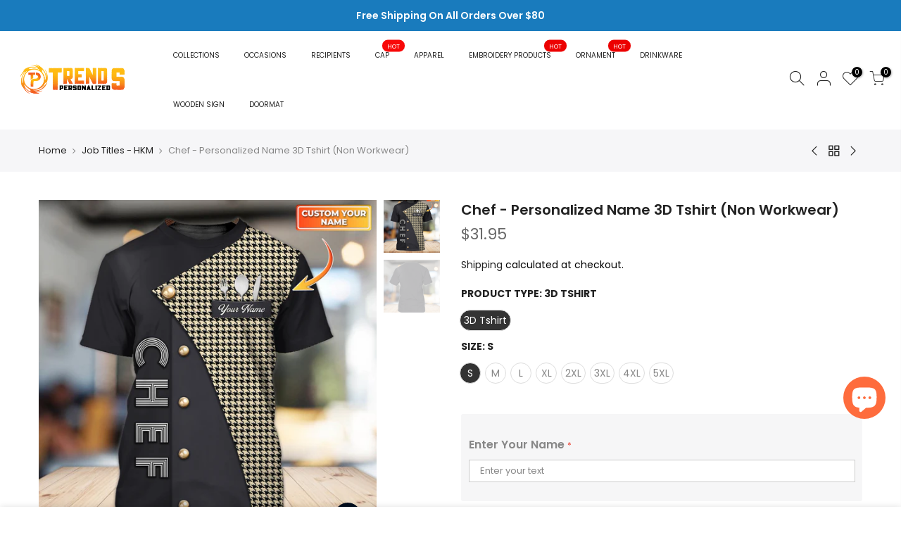

--- FILE ---
content_type: text/html; charset=utf-8
request_url: https://trendspersonalized.com/collections/job-titles-hkm/products/chef-personalized-name-3d-tshirt-tt99-1164
body_size: 39093
content:
<!doctype html>
<html class="no-js" lang="en">
<head>
 
<!-- Google tag (gtag.js) -->
<script async src="https://www.googletagmanager.com/gtag/js?id=G-BL3PQYW8K5"></script>
<script>
  window.dataLayer = window.dataLayer || [];
  function gtag(){dataLayer.push(arguments);}
  gtag('js', new Date());

  gtag('config', 'G-BL3PQYW8K5');
</script>

<!-- Google Tag Manager -->
<script>(function(w,d,s,l,i){w[l]=w[l]||[];w[l].push({'gtm.start':
new Date().getTime(),event:'gtm.js'});var f=d.getElementsByTagName(s)[0],
j=d.createElement(s),dl=l!='dataLayer'?'&l='+l:'';j.async=true;j.src=
'https://www.googletagmanager.com/gtm.js?id='+i+dl;f.parentNode.insertBefore(j,f);
})(window,document,'script','dataLayer','GTM-NQR4BFP');</script>
<!-- End Google Tag Manager -->
  
  <!-- Global site tag (gtag.js) - Google Ads: 343819117 -->
  <script async src="https://www.googletagmanager.com/gtag/js?id=AW-343819117"></script>
  <script async defer src="https://tools.luckyorange.com/core/lo.js?site-id=ae29371e"></script>
  <script>
    window.dataLayer = window.dataLayer || [];
    function gtag(){dataLayer.push(arguments);}
    gtag('js', new Date());

    gtag('config', 'AW-343819117');
  </script>

  <meta charset="utf-8">
  <meta name="viewport" content="width=device-width, initial-scale=1, shrink-to-fit=no, user-scalable=no">
  <meta name="theme-color" content="#56cfe1">
  <meta name="format-detection" content="telephone=no">
  <link rel="canonical" href="https://trendspersonalized.com/products/chef-personalized-name-3d-tshirt-tt99-1164">
  <link rel="prefetch" as="document" href="https://trendspersonalized.com">
  <link rel="dns-prefetch" href="https://cdn.shopify.com" crossorigin>
  <link rel="preconnect" href="https://cdn.shopify.com" crossorigin>
  <link rel="preconnect" href="https://monorail-edge.shopifysvc.com"><link rel="dns-prefetch" href="https://fonts.googleapis.com" crossorigin>
    <link rel="preconnect" href="https://fonts.googleapis.com" crossorigin>
    <link rel="dns-prefetch" href="https://fonts.gstatic.com" crossorigin>
    <link rel="preconnect" href="https://fonts.gstatic.com" crossorigin><link rel="preload" as="style" href="//trendspersonalized.com/cdn/shop/t/5/assets/pre_theme.min.css?v=85853938760222398111667785970">
  <link rel="preload" as="style" href="//trendspersonalized.com/cdn/shop/t/5/assets/theme.css?enable_css_minification=1&v=150261123038419159011701788825"><title>Chef - Personalized Name 3D Tshirt (Non Workwear) &ndash; Trends Personalized</title>
  <!-- Era of Ecom Engine Hook start -->
<link rel="dns-prefetch" href="//winads.eraofecom.org">
<script title="winads_engine" type="text/javascript">
    //AGILITY_PLACEHOLDER
    //BOUNCER_PLACEHOLDER
</script>

<meta name="wa:tags" content="chef">
<meta name="wa:collections" content="(Social) Animals + Sports + Outdoor Activities + Indoor Activities + Awareness + Others + Job Tittles, (Social) Chef + DJ + Bus Driver + Tattoo + Mechanic + Dentist, 3D Shirts - HKM, All Product, Chef - HKM, Job Titles - HKM, Tshirt - HKM">




<!-- Era of Ecom Engine Hook end -->

<meta name="description" content=""><link rel="shortcut icon" type="image/png" href="//trendspersonalized.com/cdn/shop/files/Trends_Personalized_logo_1_32x.png?v=1623840233"><link rel="apple-touch-icon-precomposed" type="image/png" sizes="152x152" href="//trendspersonalized.com/cdn/shop/files/Trends_Personalized_logo_1_152x.png?v=1623840233"><!-- social-meta-tags.liquid --><meta name="keywords" content="Chef - Personalized Name 3D Tshirt (Non Workwear),Trends Personalized,trendspersonalized.com"/><meta name="author" content="Trendspersonalized.com"><meta property="og:site_name" content="Trends Personalized">
<meta property="og:url" content="https://trendspersonalized.com/products/chef-personalized-name-3d-tshirt-tt99-1164">
<meta property="og:title" content="Chef - Personalized Name 3D Tshirt (Non Workwear)">
<meta property="og:type" content="og:product">
<meta property="og:description" content="Discover unique personalized gifts for every occasion! Shop now and create special keepsakes for your loved ones. Personalize your moments today!"><meta property="product:price:amount" content="31.95">
  <meta property="product:price:amount" content="USD"><meta property="og:image" content="http://trendspersonalized.com/cdn/shop/products/mockupcustom_999e4314-a70b-4c01-b653-5780c704d285_1200x1200.jpg?v=1647845187"><meta property="og:image" content="http://trendspersonalized.com/cdn/shop/products/mockupback_105eef98-7ef3-4acb-a6c5-137587fbf822_1200x1200.jpg?v=1647845194"><meta property="og:image:secure_url" content="https://trendspersonalized.com/cdn/shop/products/mockupcustom_999e4314-a70b-4c01-b653-5780c704d285_1200x1200.jpg?v=1647845187"><meta property="og:image:secure_url" content="https://trendspersonalized.com/cdn/shop/products/mockupback_105eef98-7ef3-4acb-a6c5-137587fbf822_1200x1200.jpg?v=1647845194"><meta name="twitter:site" content="@t_personalized"><meta name="twitter:card" content="summary_large_image">
<meta name="twitter:title" content="Chef - Personalized Name 3D Tshirt (Non Workwear)">
<meta name="twitter:description" content="Discover unique personalized gifts for every occasion! Shop now and create special keepsakes for your loved ones. Personalize your moments today!">
<link href="//trendspersonalized.com/cdn/shop/t/5/assets/pre_theme.min.css?v=85853938760222398111667785970" rel="stylesheet" type="text/css" media="all" /><link rel="preload" as="script" href="//trendspersonalized.com/cdn/shop/t/5/assets/lazysizes.min.js?v=161060838712171474501623742544">
<link rel="preload" as="script" href="//trendspersonalized.com/cdn/shop/t/5/assets/nt_vendor.min.js?v=63039283586479772611623742552">
<script>document.documentElement.className = document.documentElement.className.replace('no-js', 'yes-js');const t_name = "product",designMode = false,t_cartCount = 0,ThemeNameT4='kalles',ThemeNameT42='ThemeIdT4Kalles',themeIDt4 = 124048277703,ck_hostname = 'kalles-niche-none',ThemeIdT4 = "true",SopEmlT4="support@trendspersonalized.com",ThemePuT4 = '#purchase_codet4',t_shop_currency = "USD", t_moneyFormat = "${{amount}}", t_cart_url = "\/cart",t_cartadd_url = "\/cart\/add",t_cartchange_url = "\/cart\/change", pr_re_url = "\/recommendations\/products"; try {var T4AgentNT = (navigator.userAgent.indexOf('Chrome-Lighthouse') == -1)}catch(err){var T4AgentNT = true} function onloadt4relcss(_this) {_this.onload=null;if(T4AgentNT){_this.rel='stylesheet'}} (function () {window.onpageshow = function() {if (performance.navigation.type === 2) {document.dispatchEvent(new CustomEvent('cart:refresh'))} }; })();
var T4stt_str = { 
  "PleaseChoosePrOptions":"Please select some product options before adding this product to your cart.", 
  "will_not_ship":"Will not ship until \u003cspan class=\"jsnt\"\u003e{{date}}\u003c\/span\u003e",
  "will_stock_after":"Will be in stock after \u003cspan class=\"jsnt\"\u003e{{date}}\u003c\/span\u003e",
  "added_to_cart": "Product was successfully added to your cart.",
  "view_cart": "View cart",
  "continue_shopping": "Continue Shopping",
  "save_js":"-[sale]%","bannerCountdown":"%D days %H:%M:%S",
  "prItemCountdown":"%D Days %H:%M:%S",
  "countdown_days":"days",
  "countdown_hours":"hr",
  "countdown_mins":"min",
  "countdown_sec":"sc",
  "multiple_rates": "We found [number_of_rates] shipping rates available for [address], starting at [rate].",
  "one_rate": "We found one shipping rate available for [address].",
  "no_rates": "Sorry, we do not ship to this destination.",
  "rate_value": "[rate_title] at [rate]",
  "agree_checkout": "You must agree with the terms and conditions of sales to check out.",
  "added_text_cp":"Compare products"
};
</script>
<link rel="preload" href="//trendspersonalized.com/cdn/shop/t/5/assets/style.min.css?v=91528776851343328791623742570" as="style" onload="onloadt4relcss(this)"><link href="//trendspersonalized.com/cdn/shop/t/5/assets/theme.css?enable_css_minification=1&amp;v=150261123038419159011701788825" rel="stylesheet" type="text/css" media="all" /><link rel="preload" href="https://fonts.googleapis.com/css?family=Poppins:300,300i,400,400i,500,500i,600,600i,700,700i,800,800i|Libre+Baskerville:300,300i,400,400i,500,500i&display=swap" as="style" onload="onloadt4relcss(this)"><link id="sett_clt4" rel="preload" href="//trendspersonalized.com/cdn/shop/t/5/assets/sett_cl.css?enable_css_minification=1&v=123392124309832141641623742567" as="style" onload="onloadt4relcss(this)"><link rel="preload" href="//trendspersonalized.com/cdn/shop/t/5/assets/line-awesome.min.css?v=36930450349382045261623742546" as="style" onload="onloadt4relcss(this)">
<script id="js_lzt4" src="//trendspersonalized.com/cdn/shop/t/5/assets/lazysizes.min.js?v=161060838712171474501623742544" defer="defer"></script>
<script src="//trendspersonalized.com/cdn/shop/t/5/assets/nt_vendor.min.js?v=63039283586479772611623742552" defer="defer" id="js_ntt4"
  data-theme='//trendspersonalized.com/cdn/shop/t/5/assets/nt_theme.min.js?v=156744045100182034891623742551'
  data-stt='//trendspersonalized.com/cdn/shop/t/5/assets/nt_settings.js?enable_js_minification=1&v=174128994707419197431738654792'
  data-cat='//trendspersonalized.com/cdn/shop/t/5/assets/cat.min.js?v=113488235264363663311623742520' 
  data-sw='//trendspersonalized.com/cdn/shop/t/5/assets/swatch.min.js?v=31511566716717976771623742571'
  data-prjs='//trendspersonalized.com/cdn/shop/t/5/assets/produc.min.js?v=66856717831304081821623742559' 
  data-mail='//trendspersonalized.com/cdn/shop/t/5/assets/platform_mail.min.js?v=120104920183136925081623742557'
  data-my='//trendspersonalized.com/cdn/shop/t/5/assets/my.js?v=111603181540343972631623742548' data-cusp='//trendspersonalized.com/cdn/shop/t/5/assets/my.js?v=111603181540343972631623742548' data-cur='//trendspersonalized.com/cdn/shop/t/5/assets/my.js?v=111603181540343972631623742548' data-mdl='//trendspersonalized.com/cdn/shop/t/5/assets/module.min.js?v=72712877271928395091623742548'
  data-map='//trendspersonalized.com/cdn/shop/t/5/assets/maplace.min.js?v=123640464312137447171623742547'
  data-time='//trendspersonalized.com/cdn/shop/t/5/assets/spacetime.min.js?v=3009'
  data-ins='//trendspersonalized.com/cdn/shop/t/5/assets/nt_instagram.min.js?v=132847357865388594491623742550'
  data-user='//trendspersonalized.com/cdn/shop/t/5/assets/interactable.min.js?v=28673339512202032581623742533'
  data-add='//s7.addthis.com/js/300/addthis_widget.js#pubid=ra-56efaa05a768bd19'
  data-klaviyo='//www.klaviyo.com/media/js/public/klaviyo_subscribe.js'
  data-font='iconKalles , fakalles , Pe-icon-7-stroke , Font Awesome 5 Free:n9'
  data-fm='Poppins'
  data-spcmn='//trendspersonalized.com/cdn/shopifycloud/storefront/assets/themes_support/shopify_common-5f594365.js'
  data-cust='//trendspersonalized.com/cdn/shop/t/5/assets/customerclnt.min.js?v=71352788738707286341623742524'
  data-cusjs='none'
  data-desadm='//trendspersonalized.com/cdn/shop/t/5/assets/des_adm.min.js?v=20425009799915207751623742525'
  data-otherryv='//trendspersonalized.com/cdn/shop/t/5/assets/reviewOther.js?enable_js_minification=1&v=72029929378534401331623742566'></script><script>window.performance && window.performance.mark && window.performance.mark('shopify.content_for_header.start');</script><meta name="facebook-domain-verification" content="1mdquyhkongf1u0mct6v2yee94rrlv">
<meta name="facebook-domain-verification" content="buqflqg7i7mb369pvinnrm571lkfoq">
<meta name="google-site-verification" content="C9U_UhcdE-SnbJDjiioyuCipEuOBBFhMJWUlS1aubcw">
<meta id="shopify-digital-wallet" name="shopify-digital-wallet" content="/57357631687/digital_wallets/dialog">
<meta name="shopify-checkout-api-token" content="21b741bf4214f06fadb1631e36eed18d">
<meta id="in-context-paypal-metadata" data-shop-id="57357631687" data-venmo-supported="true" data-environment="production" data-locale="en_US" data-paypal-v4="true" data-currency="USD">
<link rel="alternate" type="application/json+oembed" href="https://trendspersonalized.com/products/chef-personalized-name-3d-tshirt-tt99-1164.oembed">
<script async="async" src="/checkouts/internal/preloads.js?locale=en-US"></script>
<script id="shopify-features" type="application/json">{"accessToken":"21b741bf4214f06fadb1631e36eed18d","betas":["rich-media-storefront-analytics"],"domain":"trendspersonalized.com","predictiveSearch":true,"shopId":57357631687,"locale":"en"}</script>
<script>var Shopify = Shopify || {};
Shopify.shop = "hoang-kim-04.myshopify.com";
Shopify.locale = "en";
Shopify.currency = {"active":"USD","rate":"1.0"};
Shopify.country = "US";
Shopify.theme = {"name":"Kalles 2.6.1","id":124048277703,"schema_name":"Kalles","schema_version":"2.6.1","theme_store_id":null,"role":"main"};
Shopify.theme.handle = "null";
Shopify.theme.style = {"id":null,"handle":null};
Shopify.cdnHost = "trendspersonalized.com/cdn";
Shopify.routes = Shopify.routes || {};
Shopify.routes.root = "/";</script>
<script type="module">!function(o){(o.Shopify=o.Shopify||{}).modules=!0}(window);</script>
<script>!function(o){function n(){var o=[];function n(){o.push(Array.prototype.slice.apply(arguments))}return n.q=o,n}var t=o.Shopify=o.Shopify||{};t.loadFeatures=n(),t.autoloadFeatures=n()}(window);</script>
<script id="shop-js-analytics" type="application/json">{"pageType":"product"}</script>
<script defer="defer" async type="module" src="//trendspersonalized.com/cdn/shopifycloud/shop-js/modules/v2/client.init-shop-cart-sync_BN7fPSNr.en.esm.js"></script>
<script defer="defer" async type="module" src="//trendspersonalized.com/cdn/shopifycloud/shop-js/modules/v2/chunk.common_Cbph3Kss.esm.js"></script>
<script defer="defer" async type="module" src="//trendspersonalized.com/cdn/shopifycloud/shop-js/modules/v2/chunk.modal_DKumMAJ1.esm.js"></script>
<script type="module">
  await import("//trendspersonalized.com/cdn/shopifycloud/shop-js/modules/v2/client.init-shop-cart-sync_BN7fPSNr.en.esm.js");
await import("//trendspersonalized.com/cdn/shopifycloud/shop-js/modules/v2/chunk.common_Cbph3Kss.esm.js");
await import("//trendspersonalized.com/cdn/shopifycloud/shop-js/modules/v2/chunk.modal_DKumMAJ1.esm.js");

  window.Shopify.SignInWithShop?.initShopCartSync?.({"fedCMEnabled":true,"windoidEnabled":true});

</script>
<script>(function() {
  var isLoaded = false;
  function asyncLoad() {
    if (isLoaded) return;
    isLoaded = true;
    var urls = ["https:\/\/cdn-bundler.nice-team.net\/app\/js\/bundler.js?shop=hoang-kim-04.myshopify.com","https:\/\/apps3.omegatheme.com\/twitter-multi-pixels\/client\/twitter-pixel.js?v=1658303749\u0026shop=hoang-kim-04.myshopify.com","https:\/\/ecommplugins-scripts.trustpilot.com\/v2.1\/js\/header.min.js?settings=eyJrZXkiOiJlbDJMRnE2b2haSG1YNkhjIiwicyI6Im5vbmUifQ==\u0026shop=hoang-kim-04.myshopify.com","https:\/\/ecommplugins-trustboxsettings.trustpilot.com\/hoang-kim-04.myshopify.com.js?settings=1663918436656\u0026shop=hoang-kim-04.myshopify.com","https:\/\/widget.trustpilot.com\/bootstrap\/v5\/tp.widget.sync.bootstrap.min.js?shop=hoang-kim-04.myshopify.com","https:\/\/widget.trustpilot.com\/bootstrap\/v5\/tp.widget.sync.bootstrap.min.js?shop=hoang-kim-04.myshopify.com","https:\/\/loox.io\/widget\/VJ-DYZLqdn\/loox.1654743654723.js?shop=hoang-kim-04.myshopify.com","https:\/\/cdn.crazyrocket.io\/widget\/scripts\/crazyrocket.start-cdn.js?id=62ee52fe7ab4270d5c5467aa\u0026shop=hoang-kim-04.myshopify.com","https:\/\/d2i6wrs6r7tn21.cloudfront.net\/sources\/js\/v1\/secomapp.spinner.src.js?shop=hoang-kim-04.myshopify.com","https:\/\/scripttags.jst.ai\/shopify_justuno_57357631687_78e95eb0-6516-11ee-a46a-0d30ec02f804.js?shop=hoang-kim-04.myshopify.com","https:\/\/api.fastbundle.co\/scripts\/src.js?shop=hoang-kim-04.myshopify.com","https:\/\/api.fastbundle.co\/scripts\/script_tag.js?shop=hoang-kim-04.myshopify.com","https:\/\/cdn-app.cart-bot.net\/public\/js\/append.js?shop=hoang-kim-04.myshopify.com","https:\/\/app.custommax.net\/js\/shopify\/app.js?v=3.7.42\u0026shop=hoang-kim-04.myshopify.com","https:\/\/cdn.hextom.com\/js\/ultimatesalesboost.js?shop=hoang-kim-04.myshopify.com"];
    for (var i = 0; i < urls.length; i++) {
      var s = document.createElement('script');
      s.type = 'text/javascript';
      s.async = true;
      s.src = urls[i];
      var x = document.getElementsByTagName('script')[0];
      x.parentNode.insertBefore(s, x);
    }
  };
  if(window.attachEvent) {
    window.attachEvent('onload', asyncLoad);
  } else {
    window.addEventListener('load', asyncLoad, false);
  }
})();</script>
<script id="__st">var __st={"a":57357631687,"offset":-25200,"reqid":"7889edb4-2019-429d-a2ef-fc83f3149187-1770084309","pageurl":"trendspersonalized.com\/collections\/job-titles-hkm\/products\/chef-personalized-name-3d-tshirt-tt99-1164","u":"1fab804210ae","p":"product","rtyp":"product","rid":7294592450759};</script>
<script>window.ShopifyPaypalV4VisibilityTracking = true;</script>
<script id="captcha-bootstrap">!function(){'use strict';const t='contact',e='account',n='new_comment',o=[[t,t],['blogs',n],['comments',n],[t,'customer']],c=[[e,'customer_login'],[e,'guest_login'],[e,'recover_customer_password'],[e,'create_customer']],r=t=>t.map((([t,e])=>`form[action*='/${t}']:not([data-nocaptcha='true']) input[name='form_type'][value='${e}']`)).join(','),a=t=>()=>t?[...document.querySelectorAll(t)].map((t=>t.form)):[];function s(){const t=[...o],e=r(t);return a(e)}const i='password',u='form_key',d=['recaptcha-v3-token','g-recaptcha-response','h-captcha-response',i],f=()=>{try{return window.sessionStorage}catch{return}},m='__shopify_v',_=t=>t.elements[u];function p(t,e,n=!1){try{const o=window.sessionStorage,c=JSON.parse(o.getItem(e)),{data:r}=function(t){const{data:e,action:n}=t;return t[m]||n?{data:e,action:n}:{data:t,action:n}}(c);for(const[e,n]of Object.entries(r))t.elements[e]&&(t.elements[e].value=n);n&&o.removeItem(e)}catch(o){console.error('form repopulation failed',{error:o})}}const l='form_type',E='cptcha';function T(t){t.dataset[E]=!0}const w=window,h=w.document,L='Shopify',v='ce_forms',y='captcha';let A=!1;((t,e)=>{const n=(g='f06e6c50-85a8-45c8-87d0-21a2b65856fe',I='https://cdn.shopify.com/shopifycloud/storefront-forms-hcaptcha/ce_storefront_forms_captcha_hcaptcha.v1.5.2.iife.js',D={infoText:'Protected by hCaptcha',privacyText:'Privacy',termsText:'Terms'},(t,e,n)=>{const o=w[L][v],c=o.bindForm;if(c)return c(t,g,e,D).then(n);var r;o.q.push([[t,g,e,D],n]),r=I,A||(h.body.append(Object.assign(h.createElement('script'),{id:'captcha-provider',async:!0,src:r})),A=!0)});var g,I,D;w[L]=w[L]||{},w[L][v]=w[L][v]||{},w[L][v].q=[],w[L][y]=w[L][y]||{},w[L][y].protect=function(t,e){n(t,void 0,e),T(t)},Object.freeze(w[L][y]),function(t,e,n,w,h,L){const[v,y,A,g]=function(t,e,n){const i=e?o:[],u=t?c:[],d=[...i,...u],f=r(d),m=r(i),_=r(d.filter((([t,e])=>n.includes(e))));return[a(f),a(m),a(_),s()]}(w,h,L),I=t=>{const e=t.target;return e instanceof HTMLFormElement?e:e&&e.form},D=t=>v().includes(t);t.addEventListener('submit',(t=>{const e=I(t);if(!e)return;const n=D(e)&&!e.dataset.hcaptchaBound&&!e.dataset.recaptchaBound,o=_(e),c=g().includes(e)&&(!o||!o.value);(n||c)&&t.preventDefault(),c&&!n&&(function(t){try{if(!f())return;!function(t){const e=f();if(!e)return;const n=_(t);if(!n)return;const o=n.value;o&&e.removeItem(o)}(t);const e=Array.from(Array(32),(()=>Math.random().toString(36)[2])).join('');!function(t,e){_(t)||t.append(Object.assign(document.createElement('input'),{type:'hidden',name:u})),t.elements[u].value=e}(t,e),function(t,e){const n=f();if(!n)return;const o=[...t.querySelectorAll(`input[type='${i}']`)].map((({name:t})=>t)),c=[...d,...o],r={};for(const[a,s]of new FormData(t).entries())c.includes(a)||(r[a]=s);n.setItem(e,JSON.stringify({[m]:1,action:t.action,data:r}))}(t,e)}catch(e){console.error('failed to persist form',e)}}(e),e.submit())}));const S=(t,e)=>{t&&!t.dataset[E]&&(n(t,e.some((e=>e===t))),T(t))};for(const o of['focusin','change'])t.addEventListener(o,(t=>{const e=I(t);D(e)&&S(e,y())}));const B=e.get('form_key'),M=e.get(l),P=B&&M;t.addEventListener('DOMContentLoaded',(()=>{const t=y();if(P)for(const e of t)e.elements[l].value===M&&p(e,B);[...new Set([...A(),...v().filter((t=>'true'===t.dataset.shopifyCaptcha))])].forEach((e=>S(e,t)))}))}(h,new URLSearchParams(w.location.search),n,t,e,['guest_login'])})(!0,!0)}();</script>
<script integrity="sha256-4kQ18oKyAcykRKYeNunJcIwy7WH5gtpwJnB7kiuLZ1E=" data-source-attribution="shopify.loadfeatures" defer="defer" src="//trendspersonalized.com/cdn/shopifycloud/storefront/assets/storefront/load_feature-a0a9edcb.js" crossorigin="anonymous"></script>
<script data-source-attribution="shopify.dynamic_checkout.dynamic.init">var Shopify=Shopify||{};Shopify.PaymentButton=Shopify.PaymentButton||{isStorefrontPortableWallets:!0,init:function(){window.Shopify.PaymentButton.init=function(){};var t=document.createElement("script");t.src="https://trendspersonalized.com/cdn/shopifycloud/portable-wallets/latest/portable-wallets.en.js",t.type="module",document.head.appendChild(t)}};
</script>
<script data-source-attribution="shopify.dynamic_checkout.buyer_consent">
  function portableWalletsHideBuyerConsent(e){var t=document.getElementById("shopify-buyer-consent"),n=document.getElementById("shopify-subscription-policy-button");t&&n&&(t.classList.add("hidden"),t.setAttribute("aria-hidden","true"),n.removeEventListener("click",e))}function portableWalletsShowBuyerConsent(e){var t=document.getElementById("shopify-buyer-consent"),n=document.getElementById("shopify-subscription-policy-button");t&&n&&(t.classList.remove("hidden"),t.removeAttribute("aria-hidden"),n.addEventListener("click",e))}window.Shopify?.PaymentButton&&(window.Shopify.PaymentButton.hideBuyerConsent=portableWalletsHideBuyerConsent,window.Shopify.PaymentButton.showBuyerConsent=portableWalletsShowBuyerConsent);
</script>
<script data-source-attribution="shopify.dynamic_checkout.cart.bootstrap">document.addEventListener("DOMContentLoaded",(function(){function t(){return document.querySelector("shopify-accelerated-checkout-cart, shopify-accelerated-checkout")}if(t())Shopify.PaymentButton.init();else{new MutationObserver((function(e,n){t()&&(Shopify.PaymentButton.init(),n.disconnect())})).observe(document.body,{childList:!0,subtree:!0})}}));
</script>
<link id="shopify-accelerated-checkout-styles" rel="stylesheet" media="screen" href="https://trendspersonalized.com/cdn/shopifycloud/portable-wallets/latest/accelerated-checkout-backwards-compat.css" crossorigin="anonymous">
<style id="shopify-accelerated-checkout-cart">
        #shopify-buyer-consent {
  margin-top: 1em;
  display: inline-block;
  width: 100%;
}

#shopify-buyer-consent.hidden {
  display: none;
}

#shopify-subscription-policy-button {
  background: none;
  border: none;
  padding: 0;
  text-decoration: underline;
  font-size: inherit;
  cursor: pointer;
}

#shopify-subscription-policy-button::before {
  box-shadow: none;
}

      </style>

<script>window.performance && window.performance.mark && window.performance.mark('shopify.content_for_header.end');</script>
        
<!-- Google Tag Manager -->
<script>(function(w,d,s,l,i){w[l]=w[l]||[];w[l].push({'gtm.start':
new Date().getTime(),event:'gtm.js'});var f=d.getElementsByTagName(s)[0],
j=d.createElement(s),dl=l!='dataLayer'?'&l='+l:'';j.async=true;j.src=
'https://www.googletagmanager.com/gtm.js?id='+i+dl;f.parentNode.insertBefore(j,f);
})(window,document,'script','dataLayer','GTM-PB97B9B');</script>
<!-- End Google Tag Manager -->
  
<script>
  var scriptAppend = document.createElement('script');
  var version = new Date().getTime();
  scriptAppend.src = 'https://apps.omegatheme.com/facebook-pixel/client/loading-custom-event.js?v=' + version;
  document.querySelector('head').appendChild(scriptAppend)
</script>

<div class="ot-multi-pixel"></div>

  <meta property="omega:tags" content="chef, ">
  <meta property="omega:product" content="7294592450759">
  <meta property="omega:product_type" content="3D Tshirt">
  <meta property="omega:collections" content="315418116295, 315416871111, 271522005191, 296726266055, 296791441607, 296839872711, 271522037959, ">






  <script>
    var arrayFBPixelTrack = [];
  </script>
    
    
      
      
      <script>
        var otArrayCollection = '296792654023'.trim().split(",");
        if (document.querySelector("meta[property='omega:collections']") != null) {
          var metaCollection = document.querySelector("meta[property='omega:collections']").getAttribute("content");
          if (metaCollection != "") {
            metaCollection = metaCollection.split(",");
            for (let i = 0; i < metaCollection.length; i++) {
              if (otArrayCollection.indexOf(metaCollection[i].trim()) > -1) {
                if (! arrayFBPixelTrack.includes(1105605261458828)) {
                  arrayFBPixelTrack.push(1105605261458828);

                }
              }
            }

          }
        }
      </script>
    

    
    
    


    
    
    


    
    
    

    
    
    

    
    
      
      
      <script>
        var otArrayCollection = '296793145543'.trim().split(",");
        if (document.querySelector("meta[property='omega:collections']") != null) {
          var metaCollection = document.querySelector("meta[property='omega:collections']").getAttribute("content");
          if (metaCollection != "") {
            metaCollection = metaCollection.split(",");
            for (let i = 0; i < metaCollection.length; i++) {
              if (otArrayCollection.indexOf(metaCollection[i].trim()) > -1) {
                if (! arrayFBPixelTrack.includes(1139121571734642)) {
                  arrayFBPixelTrack.push(1139121571734642);

                }
              }
            }

          }
        }
      </script>
    

    
    
    


    
    
    


    
    
    

    
    
    

    
    
      
      
      <script>
        var otArrayCollection = '296792555719'.trim().split(",");
        if (document.querySelector("meta[property='omega:collections']") != null) {
          var metaCollection = document.querySelector("meta[property='omega:collections']").getAttribute("content");
          if (metaCollection != "") {
            metaCollection = metaCollection.split(",");
            for (let i = 0; i < metaCollection.length; i++) {
              if (otArrayCollection.indexOf(metaCollection[i].trim()) > -1) {
                if (! arrayFBPixelTrack.includes(1192922909420846)) {
                  arrayFBPixelTrack.push(1192922909420846);

                }
              }
            }

          }
        }
      </script>
    

    
    
    


    
    
    


    
    
    

    
    
    

    
    
      
      
      <script>
        var otArrayCollection = '296949153991'.trim().split(",");
        if (document.querySelector("meta[property='omega:collections']") != null) {
          var metaCollection = document.querySelector("meta[property='omega:collections']").getAttribute("content");
          if (metaCollection != "") {
            metaCollection = metaCollection.split(",");
            for (let i = 0; i < metaCollection.length; i++) {
              if (otArrayCollection.indexOf(metaCollection[i].trim()) > -1) {
                if (! arrayFBPixelTrack.includes(1322056722791187)) {
                  arrayFBPixelTrack.push(1322056722791187);

                }
              }
            }

          }
        }
      </script>
    

    
    
    


    
    
    


    
    
    

    
    
    

    
    
      
      
      <script>
        var otArrayCollection = '296811036871'.trim().split(",");
        if (document.querySelector("meta[property='omega:collections']") != null) {
          var metaCollection = document.querySelector("meta[property='omega:collections']").getAttribute("content");
          if (metaCollection != "") {
            metaCollection = metaCollection.split(",");
            for (let i = 0; i < metaCollection.length; i++) {
              if (otArrayCollection.indexOf(metaCollection[i].trim()) > -1) {
                if (! arrayFBPixelTrack.includes(1503988490726178)) {
                  arrayFBPixelTrack.push(1503988490726178);

                }
              }
            }

          }
        }
      </script>
    

    
    
    


    
    
    


    
    
    

    
    
    

    
    
      
      
      <script>
        var otArrayCollection = '296791441607'.trim().split(",");
        if (document.querySelector("meta[property='omega:collections']") != null) {
          var metaCollection = document.querySelector("meta[property='omega:collections']").getAttribute("content");
          if (metaCollection != "") {
            metaCollection = metaCollection.split(",");
            for (let i = 0; i < metaCollection.length; i++) {
              if (otArrayCollection.indexOf(metaCollection[i].trim()) > -1) {
                if (! arrayFBPixelTrack.includes(1504983020746502)) {
                  arrayFBPixelTrack.push(1504983020746502);

                }
              }
            }

          }
        }
      </script>
    

    
    
    


    
    
    


    
    
    

    
    
    

    
    
      
      
      <script>
        var otArrayCollection = '296811102407'.trim().split(",");
        if (document.querySelector("meta[property='omega:collections']") != null) {
          var metaCollection = document.querySelector("meta[property='omega:collections']").getAttribute("content");
          if (metaCollection != "") {
            metaCollection = metaCollection.split(",");
            for (let i = 0; i < metaCollection.length; i++) {
              if (otArrayCollection.indexOf(metaCollection[i].trim()) > -1) {
                if (! arrayFBPixelTrack.includes(1611607796940761)) {
                  arrayFBPixelTrack.push(1611607796940761);

                }
              }
            }

          }
        }
      </script>
    

    
    
    


    
    
    


    
    
    

    
    
    

    
    
      
      
      <script>
        var otArrayCollection = '296791670983'.trim().split(",");
        if (document.querySelector("meta[property='omega:collections']") != null) {
          var metaCollection = document.querySelector("meta[property='omega:collections']").getAttribute("content");
          if (metaCollection != "") {
            metaCollection = metaCollection.split(",");
            for (let i = 0; i < metaCollection.length; i++) {
              if (otArrayCollection.indexOf(metaCollection[i].trim()) > -1) {
                if (! arrayFBPixelTrack.includes(1660793964879085)) {
                  arrayFBPixelTrack.push(1660793964879085);

                }
              }
            }

          }
        }
      </script>
    

    
    
    


    
    
    


    
    
    

    
    
    

    
    
      
      
      <script>
        var otArrayCollection = '307869712583,307705479367,299749376199,296811331783'.trim().split(",");
        if (document.querySelector("meta[property='omega:collections']") != null) {
          var metaCollection = document.querySelector("meta[property='omega:collections']").getAttribute("content");
          if (metaCollection != "") {
            metaCollection = metaCollection.split(",");
            for (let i = 0; i < metaCollection.length; i++) {
              if (otArrayCollection.indexOf(metaCollection[i].trim()) > -1) {
                if (! arrayFBPixelTrack.includes(1798804884330531)) {
                  arrayFBPixelTrack.push(1798804884330531);

                }
              }
            }

          }
        }
      </script>
    

    
    
    


    
    
    


    
    
    

    
    
    

    
    
      
      
      <script>
        var otArrayCollection = '296811200711'.trim().split(",");
        if (document.querySelector("meta[property='omega:collections']") != null) {
          var metaCollection = document.querySelector("meta[property='omega:collections']").getAttribute("content");
          if (metaCollection != "") {
            metaCollection = metaCollection.split(",");
            for (let i = 0; i < metaCollection.length; i++) {
              if (otArrayCollection.indexOf(metaCollection[i].trim()) > -1) {
                if (! arrayFBPixelTrack.includes(1953839988494993)) {
                  arrayFBPixelTrack.push(1953839988494993);

                }
              }
            }

          }
        }
      </script>
    

    
    
    


    
    
    


    
    
    

    
    
    

    
    
      
      
      <script>
        var otArrayCollection = '296810250439'.trim().split(",");
        if (document.querySelector("meta[property='omega:collections']") != null) {
          var metaCollection = document.querySelector("meta[property='omega:collections']").getAttribute("content");
          if (metaCollection != "") {
            metaCollection = metaCollection.split(",");
            for (let i = 0; i < metaCollection.length; i++) {
              if (otArrayCollection.indexOf(metaCollection[i].trim()) > -1) {
                if (! arrayFBPixelTrack.includes(1985121202245818)) {
                  arrayFBPixelTrack.push(1985121202245818);

                }
              }
            }

          }
        }
      </script>
    

    
    
    


    
    
    


    
    
    

    
    
    

    
    
      
      
      <script>
        var otArrayCollection = '309429665991,309652422855,309677228231'.trim().split(",");
        if (document.querySelector("meta[property='omega:collections']") != null) {
          var metaCollection = document.querySelector("meta[property='omega:collections']").getAttribute("content");
          if (metaCollection != "") {
            metaCollection = metaCollection.split(",");
            for (let i = 0; i < metaCollection.length; i++) {
              if (otArrayCollection.indexOf(metaCollection[i].trim()) > -1) {
                if (! arrayFBPixelTrack.includes(3364794460338921)) {
                  arrayFBPixelTrack.push(3364794460338921);

                }
              }
            }

          }
        }
      </script>
    

    
    
    


    
    
    


    
    
    

    
    
    

    
    
      
      
      <script>
        var otArrayCollection = '298643423431,296949055687'.trim().split(",");
        if (document.querySelector("meta[property='omega:collections']") != null) {
          var metaCollection = document.querySelector("meta[property='omega:collections']").getAttribute("content");
          if (metaCollection != "") {
            metaCollection = metaCollection.split(",");
            for (let i = 0; i < metaCollection.length; i++) {
              if (otArrayCollection.indexOf(metaCollection[i].trim()) > -1) {
                if (! arrayFBPixelTrack.includes(687606937268872)) {
                  arrayFBPixelTrack.push(687606937268872);

                }
              }
            }

          }
        }
      </script>
    

    
    
    


    
    
    


    
    
    

    
    
    

    
    

    
    
    


    
    
    


    
    
    

    
    
    
      
      <script>
        if (! arrayFBPixelTrack.includes(270306427698646)) {
          arrayFBPixelTrack.push(270306427698646);

        }
      </script>
    



    
    
      <script>
        var omegaFBSettings = [];
        var omegaFBSettings = {"settings":{"skip_onboarding_fb_ads":0,"accept_permission_fb_ads":1,"content_type_event":1,"step_onboarding":"{\"step_1\": 0, \"step_2\": 0, \"step_3\": 0, \"is_completed\": 1}","show_banner_extension":1,"enable_analytics":1,"use_basecode_fb":0,"is_show_modal_survey":1,"is_show_modal_feedback":1,"last_date_feedback":"0000-00-00 00:00:00","is_show_banner":1,"feedback_text":null,"feedback_rating":null,"count_open_app":0,"is_show_modal_review":0,"is_show_re_branding":1,"status_show_re_branding":1,"date_timezone_offset":"America\/Los_Angeles","group_accept_information_customer":{"isClientIPAddress":true,"isCity":true,"isFirstName":true,"isExternalID":true,"isZipCode":true,"isPhone":true,"isDateOfBirth":true,"isClientUserAgent":true,"isClickIDCookie":true,"isGender":true,"isState":true,"isCountry":true,"isEmail":true,"isBrowserIDCookie":true,"isLastName":true,"isSubscriptionID":true},"capi_track_viewcontent":1,"capi_track_search":1,"capi_track_pageview":1,"capi_track_addtocart":1,"capi_track_checkout":1,"capi_track_purchase":1,"id_pixel_shopify":[""],"price":"15.99","maximum_id_conversion_api":1,"enable":1,"plan":0,"active_plan_at":"1626350053","statusFeedback":1,"lastUpdate":"2025-10-22 07:59:18","timeOnline":"0000-00-00 00:00:00","reasonDisable":"0","reasonOtherDisable":"","DiscountCode":"","usePixelFromShopify":1,"PlanShopify":"basic","updated_theme":0,"status_use_conversion":0,"test_event_code":null,"fb_access_token":null,"include_shippping_cost":0,"use_multi_currency":0,"first_catalog_feed_created_at":null,"is_enable_trigger":0,"is_using_webhook_product_update":0,"is_use_feed":0,"is_use_utm":0,"is_use_catalog":0,"is_save_consent":1,"is_enable_web_pixel":2,"is_using_plan_promote":0,"first_pixel_at":"2025-05-29 11:30:42","is_new_version":1,"utm_tracking":0,"apps_installed":"[\"shopify:\\\/\\\/apps\\\/bundler-product-bundles\\\/blocks\\\/bundler-script-append\\\/7a6ae1b8-3b16-449b-8429-8bb89a62c664\",\"shopify:\\\/\\\/apps\\\/klaviyo-email-marketing-sms\\\/blocks\\\/klaviyo-onsite-embed\\\/2632fe16-c075-4321-a88b-50b567f42507\"]","plan_id":18,"is_enable_train_pixel":0,"setup_ads_report":{"version":"1","alreadySetup":false,"is_using_feature":0},"is_charge_onetime":0,"time_onpage_setup":{"enabled":false,"time_on_page":null},"last_time_sync":null,"is_sync_cost":1,"attributes_window":7,"time_enable_web_pixel":"2026-01-08 04:45:33","is_custome_event":1,"enable_export_analytics":1,"enable_chart":1,"is_use_cost_setting":1,"is_exclusive_offer":0,"is_downgrade_free_plan":0,"time_charge_free_plan":null,"time_downgrade_free_plan":null,"time_limit_orders":null,"is_charged_free_plan":0,"free_plan_expired":0,"plan_configs":{"plan_type":"RECURRING","order_remain":999999998},"is_shipping_event":1,"is_completed_education_homepage":0,"is_completed_education_pixel":0,"is_completed_education_catalog":0,"is_completed_education_analytics":0,"is_completed_education_custom_event":0,"is_completed_education_ad_report":0,"pixel_track_viewcontent":1,"pixel_track_pageview":1,"pixel_track_checkout":1,"pixel_track_search":1,"pixel_track_addtocart":1,"pixel_track_purchase":1,"is_use_ad_manager":0,"enable_use_catalog_feed_limit":0,"capi_track_addpaymentinfo":1,"pixel_track_addpaymentinfo":1,"feature_settings":{"redirect_url":"https:\/\/apps.omegatheme.com\/facebook-multi-pixels","app_name":"facebook-pixel-5","url_app":"https:\/\/apps.omegatheme.com\/facebook-multi-pixels","pricing_version_id":5,"is_show_onetime_charge":0,"is_show_free_plan":1,"is_show_advantage_pricing":1,"shopify_restapi_version":"2025-07","shopify_graphicql_version":"2025-07","store_name":"hoang-kim-04.myshopify.com","installed_date":"2023-12-08 16:15:48","status":"active","confirmation_url":"","plan_name":"basic","plan_id":35,"scope":null,"is_live":1,"unit_price_capi_monthly":"5.99","facebook_graph_api_version":"v20.0","facebook_app_fields":"name,email,picture","facebook_app_scope":"public_profile,email,catalog_management,ads_management,business_management,ads_read","log_api_url":"https:\/\/apps.omegatheme.com\/logs-facebook-pixels","app_root_url":"https:\/\/apps.omegatheme.com\/facebook-multi-pixels","app_api_url":"https:\/\/apps.omegatheme.com\/base-facebook-pixels","core_api_url":"https:\/\/apps.omegatheme.com\/core-facebook-pixels","catalog_url":"https:\/\/apps.omegatheme.com\/catalog-facebook-pixels","app_queue_url":"https:\/\/apps.omegatheme.com\/omega-queue-facebook-pixels","tracking_path":"\/conversion-api","external_path":"\/api\/external","is_new_merchant":true}},"list_all_custom_events":[],"core_capi_url":"https:\/\/apps.omegatheme.com\/base-facebook-pixels","endpoint_capi_url":"https:\/\/apps.omegatheme.com\/core-facebook-pixels"}
        console.log({omegaFBSettings})
      </script>

    

 
<div class="ot-twitter-multi-pixel"></div>

  <meta property="omega:tags" content="chef, ">
  <meta property="omega:product" content="7294592450759">
  <meta property="omega:product_type" content="">
  <meta property="omega:collections" content="315418116295, 315416871111, 271522005191, 296726266055, 296791441607, 296839872711, 271522037959, ">






  <script>
    var arrayTwitterPixelTrack = [];
    var listTwitterPixelByType = [];
  </script>
    
    

    
    

    
    

    
    

    
    
    


    
    
    


    
    
    

    
    
    

    
    

    
    
    


    
    
    


    
    
    

    
    
    
      
      <script>
        if (! arrayTwitterPixelTrack.includes('o76in')) {
          arrayTwitterPixelTrack.push('o76in');
        }
      </script>
    

    
    

    
    
    


    
    
    


    
    
    

    
    
    





<script type="text/javascript">
window.dataLayer = window.dataLayer || [];

window.appStart = function(){
  window.productPageHandle = function(){

    var productName = "Chef - Personalized Name 3D Tshirt (Non Workwear)";
    var productId = "7294592450759";
    var productPrice = "31.95";
    var productBrand = "Chef";
    var productCollection = "(Social) Animals + Sports + Outdoor Activities + Indoor Activities + Awareness + Others + Job Tittles";
    var productType = "3D Tshirt";
    var productSku = "CT-TT99-1164";
    var productVariantId = "41983754928327";
    var productVariantTitle = "3D Tshirt / S";

    window.dataLayer.push({
      event: "analyzify_productDetail",
      productId: productId,
      productName: productName,
      productPrice: productPrice,
      productBrand: productBrand,
      productCategory: productCollection,
      productType: productType,
      productSku: productSku,
      productVariantId: productVariantId,
      productVariantTitle: productVariantTitle,
      currency: "USD",
    });
  };

  window.allPageHandle = function(){
    window.dataLayer.push({
      event: "ga4kit_info",
      contentGroup: "product",
      
        userType: "visitor",
      
    });
  };
  allPageHandle();
      
  
    productPageHandle();
  

}
appStart();
</script>
<!-- BEGIN app block: shopify://apps/uppush-email-web-push/blocks/push-notification/89fcbaff-b715-4dc6-a755-6fdb7b790bee --><script
  defer
  async
  type="module"
  type="text/javascript"
>
  window.uppushExtVer = '1.37'
  console.log('Uppush launching...', window.uppushExtVer)

  window.uppushResource = 'https://cdn.shopify.com/extensions/019c0818-2d95-75dc-ad83-72277451102b/uppush-405/assets/uppush-notification.min.js'
  window.uppushAppCore = 'https://cdn.shopify.com/extensions/019c0818-2d95-75dc-ad83-72277451102b/uppush-405/assets/push-app.js'
  window.uppushMessagingCore = 'https://cdn.shopify.com/extensions/019c0818-2d95-75dc-ad83-72277451102b/uppush-405/assets/push-messaging.js'
  window.uppushExtension = {"automation":{"Abandoned cart recovery":true,"Back in stock":false,"Browse abandonment":false,"Price drop":false,"Shipping notifications":false},"backInStockExtension":{"_id":"6525714f222424f2277395b3","position":"top_right","templateStyle":"bubble_button","automationType":"Back in stock","titleBeforeSubscribing":{"en":"Get a notification when the item is back in stock"},"titleAfterSubscribing":{"en":"Subscribe to get notified when this product is back in stock"},"subscribeTitleButton":{"en":"Subscribe"},"unsubscribeTitleButton":{"en":"Unsubscribe"},"primaryBackgroundColor":"#ffffff","primaryColor":"#0f172a","subscriberButtonBackgroundColor":"#0f172a","unSubscriberButtonBackgroundColor":"#ef4444","buttonColor":"#ffffff","addToCartButtonSelector":"form[action$=\"\/cart\/add\"] button[type=\"submit\"]"},"dropPriceExtension":{"_id":"6525714f222424f2277395b6","position":"top_right","templateStyle":"bubble_button","automationType":"Price drop","titleBeforeSubscribing":{"en":"Get a notification when price drops below {{variantPrice}}"},"titleAfterSubscribing":{"en":"We will notify you when the price drops"},"subscribeTitleButton":{"en":"Subscribe"},"unsubscribeTitleButton":{"en":"Unsubscribe"},"primaryBackgroundColor":"#ffffff","primaryColor":"#0f172a","subscriberButtonBackgroundColor":"#0f172a","unSubscriberButtonBackgroundColor":"#ef4444","buttonColor":"#ffffff","addToCartButtonSelector":"form[action$=\"\/cart\/add\"] button[type=\"submit\"]"},"browseAbandonedAutomation":{"minViewProductTime":15,"_id":"6525709a222424f2277384fa","status":false,"type":"Browse abandonment","items":[{"status":true,"defer":"20 minutes","_id":"6525709a222424f2277384fb"},{"status":true,"defer":"2 hours","_id":"6525709a222424f2277384fc"},{"status":true,"defer":"1 day","_id":"6525709a222424f2277384fd"}]},"browseAbandonmentEmailTemplates":[],"popup":{"spinWheelFontSize":12,"tags":["uppush"],"_id":"6582b5712e31320e5fa2123e","published":true,"name":"Only Web Push","discount":{"option":"No discount","type":"Percentage","amount":10,"discountCode":"","expire":false,"expiresInDays":2,"collections":[],"excludedCollections":[],"products":[],"excludedProducts":[],"combineWithProductDiscount":false,"combineWithShippingDiscount":false,"combineWithOrderDiscount":false,"isIndividualDiscount":false},"deferRule":{"option":"Show with a timer","desktopDeferTimer":2,"mobileDeferTimer":5,"desktopDeferScroll":40,"mobileDeferScroll":20},"pageRule":{"option":"Show on any pages","type":"Match any","items":[]},"locationRule":{"option":"Show in any location","includes":[],"excludes":[]},"frequencyRule":{"option":"Limit frequency","limitValue":3,"limitUnit":"Day","deferValue":5,"deferUnit":"Minute"},"primaryButton":{"enabled":true,"action":"Submit form","title":{"en":"Allow"},"redirectUrl":"","isTargetBlank":true},"secondaryButton":{"enabled":true,"action":"Close popup","title":{"en":"Later"},"redirectUrl":"","isTargetBlank":true},"emailSetting":{"enabled":true,"required":true,"placeholder":{"en":"Email address"}},"nameSetting":{"enabled":false,"option":"Both first name and last name","layout":"Vertical","firstNamePlaceholder":{"en":"First name"},"firstNameRequired":true,"lastNamePlaceholder":{"en":"Last name"},"lastNameRequired":true},"phoneSetting":{"enabled":false,"required":true,"default":"US","placeholder":{"en":"Phone number"}},"gdprSetting":{"enabled":true,"content":{"en":"I agree to receive marketing emails"}},"tcpaSetting":{"enabled":false,"content":{"en":"By signing up, you agree to receive recurring automated marketing messages at the phone number provided. Consent is not a condition of purchase"}},"title":{"en":"Never miss a sale 🛍️"},"message":{"en":"Subscribe to get updates on our new products and exclusive promotions"},"subscribedTitle":{"en":"Thank you for subscribing!"},"subscribedMessage":{"en":"You have successfully subscribed to our promotions"},"subscribedButton":{"enabled":true,"action":"Close popup","title":{"en":"Shop now"},"redirectUrl":"","isTargetBlank":true},"footer":{"en":"You are subscribing to receive communication via email and can opt out at any time."},"firstNameError":{"en":"Please enter a valid first name."},"lastNameError":{"en":"Please enter a valid last name."},"emailError":{"en":"Please enter a valid email address."},"phoneError":{"en":"Please enter a valid phone number."},"policyError":{"en":"Please agree to the privacy policy."},"alreadySubscribedError":{"en":"You have already subscribed."},"logo":{"enabled":true,"size":30},"rounded":"Medium","size":"Small","alignment":"Left","layout":"None","triggerButton":{"option":"Show icon and label","iconType":"Bell","backgroundColor":"#3b82f6","color":"#ffffff","title":{"en":"Notify me"},"position":"Center-Right"},"iosGuide":{"enabled":true,"title":{"en":"Never miss a sale 🛍️"},"message":{"en":"Get notified about offers, new products, discounts...by adding our website to your home screen. Click {shareIcon} icon and tap \"Add to Home Screen\""},"buttonTitle":{"en":"Detail"}},"grantPermissionGuide":{"enabled":false,"title":{"en":"Never miss a sale 🛍️"},"message":{"en":"Subscribe to get updates on our new products and exclusive promotions"},"blockTitle":{"en":"Your browser has blocked Push Notifications!"},"blockMessage":{"en":"Change your setting to allow to receive to receive updates on promotions and discounts from us. Always secure and no spam notifications"}},"notificationBoard":{"enabled":true,"notificationTitle":{"en":"Notifications"},"loadMoreTitle":{"en":"Load more"},"noNotificationTitle":{"en":"There is no notifications"},"filters":["Welcome notifications","Abandoned cart recovery","Browse abandonment","Back in stock","Price drop","Welcome notifications","Shipping notifications","Product released"]},"customCss":"","mainBackgroundColor":"#FFFFFF","headingColor":"#030712","messageColor":"#6b7280","inputColor":"#1e293b","consentColor":"#71717a","footerColor":"#71717a","errorColor":"#ef4444","primaryButtonBackgroundColor":"#3b82f6","primaryButtonTextColor":"#ffffff","secondaryButtonTextColor":"#1f2937","banner":null,"desktopPosition":"Top-Center","mobilePosition":"Top","onlyWebPush":true,"customizeWebPushPopup":true,"views":498671,"birthdayError":{"en":"Please enter a valid birthday"},"birthdaySetting":{"enabled":false,"required":false,"placeholder":{"en":"Birthday"}},"rewards":[],"spinWheelLabelRadius":0.9,"spinWheelLabelRadiusMax":0.2,"type":"Opt-in form","visibility":"All devices","clickOutsideToClose":true,"exitIntentOnlyForAbandonedCart":false,"exitIntentToOpen":false,"hasEmailSms":false,"hasWebPush":true,"migrated":true,"metafields":[]},"isOlder1":true,"plan":"Free","pwa":{"appColor":"#01B14F","enabled":true},"appName":"Trends Personalized","brandingRemoved":false,"logo":"https:\/\/cdn.shopify.com\/s\/files\/1\/0573\/5763\/1687\/files\/29b4d2a9d0f6599d0dd922fa829bccbc369785df67eefc551bcf904f6dd709cf1767947562666.png?v=1767947565"}
  window.jockeyUppushCustomExtension = 
  
  window.pushupCustomer = {
    email: '',
    phone: '',
    firstName: '',
    lastName: '',
    name: '',
    tags: null,
    id: '',
    address: null
  }
  window.pushupProduct = {"id":7294592450759,"title":"Chef - Personalized Name 3D Tshirt (Non Workwear)","handle":"chef-personalized-name-3d-tshirt-tt99-1164","description":"\u003cp\u003e\u003cimg alt=\"\" src=\"https:\/\/cdn.shopify.com\/s\/files\/1\/0573\/5763\/1687\/files\/ao3d_tshirt-02_11d6555d-abc5-49c7-b481-ab336bc082f4.jpg?v=1712639685\"\u003e\u003c\/p\u003e\n\u003c!----\u003e","published_at":"2022-12-22T21:46:26-07:00","created_at":"2022-03-21T00:44:34-06:00","vendor":"Chef","type":"3D Tshirt","tags":["chef"],"price":3195,"price_min":3195,"price_max":3195,"available":true,"price_varies":false,"compare_at_price":0,"compare_at_price_min":0,"compare_at_price_max":0,"compare_at_price_varies":false,"variants":[{"id":41983754928327,"title":"3D Tshirt \/ S","option1":"3D Tshirt","option2":"S","option3":null,"sku":"CT-TT99-1164","requires_shipping":true,"taxable":false,"featured_image":null,"available":true,"name":"Chef - Personalized Name 3D Tshirt (Non Workwear) - 3D Tshirt \/ S","public_title":"3D Tshirt \/ S","options":["3D Tshirt","S"],"price":3195,"weight":0,"compare_at_price":0,"inventory_management":null,"barcode":null,"requires_selling_plan":false,"selling_plan_allocations":[]},{"id":41983754961095,"title":"3D Tshirt \/ M","option1":"3D Tshirt","option2":"M","option3":null,"sku":"CT-TT99-1164","requires_shipping":true,"taxable":false,"featured_image":null,"available":true,"name":"Chef - Personalized Name 3D Tshirt (Non Workwear) - 3D Tshirt \/ M","public_title":"3D Tshirt \/ M","options":["3D Tshirt","M"],"price":3195,"weight":0,"compare_at_price":0,"inventory_management":null,"barcode":null,"requires_selling_plan":false,"selling_plan_allocations":[]},{"id":41983754993863,"title":"3D Tshirt \/ L","option1":"3D Tshirt","option2":"L","option3":null,"sku":"CT-TT99-1164","requires_shipping":true,"taxable":false,"featured_image":null,"available":true,"name":"Chef - Personalized Name 3D Tshirt (Non Workwear) - 3D Tshirt \/ L","public_title":"3D Tshirt \/ L","options":["3D Tshirt","L"],"price":3195,"weight":0,"compare_at_price":0,"inventory_management":null,"barcode":null,"requires_selling_plan":false,"selling_plan_allocations":[]},{"id":41983755026631,"title":"3D Tshirt \/ XL","option1":"3D Tshirt","option2":"XL","option3":null,"sku":"CT-TT99-1164","requires_shipping":true,"taxable":false,"featured_image":null,"available":true,"name":"Chef - Personalized Name 3D Tshirt (Non Workwear) - 3D Tshirt \/ XL","public_title":"3D Tshirt \/ XL","options":["3D Tshirt","XL"],"price":3195,"weight":0,"compare_at_price":0,"inventory_management":null,"barcode":null,"requires_selling_plan":false,"selling_plan_allocations":[]},{"id":41983755059399,"title":"3D Tshirt \/ 2XL","option1":"3D Tshirt","option2":"2XL","option3":null,"sku":"CT-TT99-1164","requires_shipping":true,"taxable":false,"featured_image":null,"available":true,"name":"Chef - Personalized Name 3D Tshirt (Non Workwear) - 3D Tshirt \/ 2XL","public_title":"3D Tshirt \/ 2XL","options":["3D Tshirt","2XL"],"price":3195,"weight":0,"compare_at_price":0,"inventory_management":null,"barcode":null,"requires_selling_plan":false,"selling_plan_allocations":[]},{"id":41983755092167,"title":"3D Tshirt \/ 3XL","option1":"3D Tshirt","option2":"3XL","option3":null,"sku":"CT-TT99-1164","requires_shipping":true,"taxable":false,"featured_image":null,"available":true,"name":"Chef - Personalized Name 3D Tshirt (Non Workwear) - 3D Tshirt \/ 3XL","public_title":"3D Tshirt \/ 3XL","options":["3D Tshirt","3XL"],"price":3195,"weight":0,"compare_at_price":0,"inventory_management":null,"barcode":null,"requires_selling_plan":false,"selling_plan_allocations":[]},{"id":41983755124935,"title":"3D Tshirt \/ 4XL","option1":"3D Tshirt","option2":"4XL","option3":null,"sku":"CT-TT99-1164","requires_shipping":true,"taxable":false,"featured_image":null,"available":true,"name":"Chef - Personalized Name 3D Tshirt (Non Workwear) - 3D Tshirt \/ 4XL","public_title":"3D Tshirt \/ 4XL","options":["3D Tshirt","4XL"],"price":3195,"weight":0,"compare_at_price":0,"inventory_management":null,"barcode":null,"requires_selling_plan":false,"selling_plan_allocations":[]},{"id":41983755157703,"title":"3D Tshirt \/ 5XL","option1":"3D Tshirt","option2":"5XL","option3":null,"sku":"CT-TT99-1164","requires_shipping":true,"taxable":false,"featured_image":null,"available":true,"name":"Chef - Personalized Name 3D Tshirt (Non Workwear) - 3D Tshirt \/ 5XL","public_title":"3D Tshirt \/ 5XL","options":["3D Tshirt","5XL"],"price":3195,"weight":0,"compare_at_price":0,"inventory_management":null,"barcode":null,"requires_selling_plan":false,"selling_plan_allocations":[]}],"images":["\/\/trendspersonalized.com\/cdn\/shop\/products\/mockupcustom_999e4314-a70b-4c01-b653-5780c704d285.jpg?v=1647845187","\/\/trendspersonalized.com\/cdn\/shop\/products\/mockupback_105eef98-7ef3-4acb-a6c5-137587fbf822.jpg?v=1647845194"],"featured_image":"\/\/trendspersonalized.com\/cdn\/shop\/products\/mockupcustom_999e4314-a70b-4c01-b653-5780c704d285.jpg?v=1647845187","options":["Product Type","Size"],"media":[{"alt":null,"id":25882017300679,"position":1,"preview_image":{"aspect_ratio":1.0,"height":1500,"width":1500,"src":"\/\/trendspersonalized.com\/cdn\/shop\/products\/mockupcustom_999e4314-a70b-4c01-b653-5780c704d285.jpg?v=1647845187"},"aspect_ratio":1.0,"height":1500,"media_type":"image","src":"\/\/trendspersonalized.com\/cdn\/shop\/products\/mockupcustom_999e4314-a70b-4c01-b653-5780c704d285.jpg?v=1647845187","width":1500},{"alt":null,"id":25882018644167,"position":2,"preview_image":{"aspect_ratio":1.0,"height":1500,"width":1500,"src":"\/\/trendspersonalized.com\/cdn\/shop\/products\/mockupback_105eef98-7ef3-4acb-a6c5-137587fbf822.jpg?v=1647845194"},"aspect_ratio":1.0,"height":1500,"media_type":"image","src":"\/\/trendspersonalized.com\/cdn\/shop\/products\/mockupback_105eef98-7ef3-4acb-a6c5-137587fbf822.jpg?v=1647845194","width":1500}],"requires_selling_plan":false,"selling_plan_groups":[],"content":"\u003cp\u003e\u003cimg alt=\"\" src=\"https:\/\/cdn.shopify.com\/s\/files\/1\/0573\/5763\/1687\/files\/ao3d_tshirt-02_11d6555d-abc5-49c7-b481-ab336bc082f4.jpg?v=1712639685\"\u003e\u003c\/p\u003e\n\u003c!----\u003e"}
  if (pushupProduct) {
    pushupProduct.variants = []
    
      let priceNumber
      
        pushupProduct.variants.push({
          ...{"id":41983754928327,"title":"3D Tshirt \/ S","option1":"3D Tshirt","option2":"S","option3":null,"sku":"CT-TT99-1164","requires_shipping":true,"taxable":false,"featured_image":null,"available":true,"name":"Chef - Personalized Name 3D Tshirt (Non Workwear) - 3D Tshirt \/ S","public_title":"3D Tshirt \/ S","options":["3D Tshirt","S"],"price":3195,"weight":0,"compare_at_price":0,"inventory_management":null,"barcode":null,"requires_selling_plan":false,"selling_plan_allocations":[]},
          inventory_quantity: 0,
          inventory_policy: "deny",
          formattedPrice: `$31.95 USD`,
        })
      
        pushupProduct.variants.push({
          ...{"id":41983754961095,"title":"3D Tshirt \/ M","option1":"3D Tshirt","option2":"M","option3":null,"sku":"CT-TT99-1164","requires_shipping":true,"taxable":false,"featured_image":null,"available":true,"name":"Chef - Personalized Name 3D Tshirt (Non Workwear) - 3D Tshirt \/ M","public_title":"3D Tshirt \/ M","options":["3D Tshirt","M"],"price":3195,"weight":0,"compare_at_price":0,"inventory_management":null,"barcode":null,"requires_selling_plan":false,"selling_plan_allocations":[]},
          inventory_quantity: -6,
          inventory_policy: "deny",
          formattedPrice: `$31.95 USD`,
        })
      
        pushupProduct.variants.push({
          ...{"id":41983754993863,"title":"3D Tshirt \/ L","option1":"3D Tshirt","option2":"L","option3":null,"sku":"CT-TT99-1164","requires_shipping":true,"taxable":false,"featured_image":null,"available":true,"name":"Chef - Personalized Name 3D Tshirt (Non Workwear) - 3D Tshirt \/ L","public_title":"3D Tshirt \/ L","options":["3D Tshirt","L"],"price":3195,"weight":0,"compare_at_price":0,"inventory_management":null,"barcode":null,"requires_selling_plan":false,"selling_plan_allocations":[]},
          inventory_quantity: -10,
          inventory_policy: "deny",
          formattedPrice: `$31.95 USD`,
        })
      
        pushupProduct.variants.push({
          ...{"id":41983755026631,"title":"3D Tshirt \/ XL","option1":"3D Tshirt","option2":"XL","option3":null,"sku":"CT-TT99-1164","requires_shipping":true,"taxable":false,"featured_image":null,"available":true,"name":"Chef - Personalized Name 3D Tshirt (Non Workwear) - 3D Tshirt \/ XL","public_title":"3D Tshirt \/ XL","options":["3D Tshirt","XL"],"price":3195,"weight":0,"compare_at_price":0,"inventory_management":null,"barcode":null,"requires_selling_plan":false,"selling_plan_allocations":[]},
          inventory_quantity: -13,
          inventory_policy: "deny",
          formattedPrice: `$31.95 USD`,
        })
      
        pushupProduct.variants.push({
          ...{"id":41983755059399,"title":"3D Tshirt \/ 2XL","option1":"3D Tshirt","option2":"2XL","option3":null,"sku":"CT-TT99-1164","requires_shipping":true,"taxable":false,"featured_image":null,"available":true,"name":"Chef - Personalized Name 3D Tshirt (Non Workwear) - 3D Tshirt \/ 2XL","public_title":"3D Tshirt \/ 2XL","options":["3D Tshirt","2XL"],"price":3195,"weight":0,"compare_at_price":0,"inventory_management":null,"barcode":null,"requires_selling_plan":false,"selling_plan_allocations":[]},
          inventory_quantity: -5,
          inventory_policy: "deny",
          formattedPrice: `$31.95 USD`,
        })
      
        pushupProduct.variants.push({
          ...{"id":41983755092167,"title":"3D Tshirt \/ 3XL","option1":"3D Tshirt","option2":"3XL","option3":null,"sku":"CT-TT99-1164","requires_shipping":true,"taxable":false,"featured_image":null,"available":true,"name":"Chef - Personalized Name 3D Tshirt (Non Workwear) - 3D Tshirt \/ 3XL","public_title":"3D Tshirt \/ 3XL","options":["3D Tshirt","3XL"],"price":3195,"weight":0,"compare_at_price":0,"inventory_management":null,"barcode":null,"requires_selling_plan":false,"selling_plan_allocations":[]},
          inventory_quantity: -2,
          inventory_policy: "deny",
          formattedPrice: `$31.95 USD`,
        })
      
        pushupProduct.variants.push({
          ...{"id":41983755124935,"title":"3D Tshirt \/ 4XL","option1":"3D Tshirt","option2":"4XL","option3":null,"sku":"CT-TT99-1164","requires_shipping":true,"taxable":false,"featured_image":null,"available":true,"name":"Chef - Personalized Name 3D Tshirt (Non Workwear) - 3D Tshirt \/ 4XL","public_title":"3D Tshirt \/ 4XL","options":["3D Tshirt","4XL"],"price":3195,"weight":0,"compare_at_price":0,"inventory_management":null,"barcode":null,"requires_selling_plan":false,"selling_plan_allocations":[]},
          inventory_quantity: 0,
          inventory_policy: "deny",
          formattedPrice: `$31.95 USD`,
        })
      
        pushupProduct.variants.push({
          ...{"id":41983755157703,"title":"3D Tshirt \/ 5XL","option1":"3D Tshirt","option2":"5XL","option3":null,"sku":"CT-TT99-1164","requires_shipping":true,"taxable":false,"featured_image":null,"available":true,"name":"Chef - Personalized Name 3D Tshirt (Non Workwear) - 3D Tshirt \/ 5XL","public_title":"3D Tshirt \/ 5XL","options":["3D Tshirt","5XL"],"price":3195,"weight":0,"compare_at_price":0,"inventory_management":null,"barcode":null,"requires_selling_plan":false,"selling_plan_allocations":[]},
          inventory_quantity: 0,
          inventory_policy: "deny",
          formattedPrice: `$31.95 USD`,
        })
      
    
    window.pushupProduct = pushupProduct
  }
</script>


<!-- END app block --><!-- BEGIN app block: shopify://apps/klaviyo-email-marketing-sms/blocks/klaviyo-onsite-embed/2632fe16-c075-4321-a88b-50b567f42507 -->












  <script async src="https://static.klaviyo.com/onsite/js/VrdRba/klaviyo.js?company_id=VrdRba"></script>
  <script>!function(){if(!window.klaviyo){window._klOnsite=window._klOnsite||[];try{window.klaviyo=new Proxy({},{get:function(n,i){return"push"===i?function(){var n;(n=window._klOnsite).push.apply(n,arguments)}:function(){for(var n=arguments.length,o=new Array(n),w=0;w<n;w++)o[w]=arguments[w];var t="function"==typeof o[o.length-1]?o.pop():void 0,e=new Promise((function(n){window._klOnsite.push([i].concat(o,[function(i){t&&t(i),n(i)}]))}));return e}}})}catch(n){window.klaviyo=window.klaviyo||[],window.klaviyo.push=function(){var n;(n=window._klOnsite).push.apply(n,arguments)}}}}();</script>

  
    <script id="viewed_product">
      if (item == null) {
        var _learnq = _learnq || [];

        var MetafieldReviews = null
        var MetafieldYotpoRating = null
        var MetafieldYotpoCount = null
        var MetafieldLooxRating = null
        var MetafieldLooxCount = null
        var okendoProduct = null
        var okendoProductReviewCount = null
        var okendoProductReviewAverageValue = null
        try {
          // The following fields are used for Customer Hub recently viewed in order to add reviews.
          // This information is not part of __kla_viewed. Instead, it is part of __kla_viewed_reviewed_items
          MetafieldReviews = {};
          MetafieldYotpoRating = null
          MetafieldYotpoCount = null
          MetafieldLooxRating = null
          MetafieldLooxCount = null

          okendoProduct = null
          // If the okendo metafield is not legacy, it will error, which then requires the new json formatted data
          if (okendoProduct && 'error' in okendoProduct) {
            okendoProduct = null
          }
          okendoProductReviewCount = okendoProduct ? okendoProduct.reviewCount : null
          okendoProductReviewAverageValue = okendoProduct ? okendoProduct.reviewAverageValue : null
        } catch (error) {
          console.error('Error in Klaviyo onsite reviews tracking:', error);
        }

        var item = {
          Name: "Chef - Personalized Name 3D Tshirt (Non Workwear)",
          ProductID: 7294592450759,
          Categories: ["(Social) Animals + Sports + Outdoor Activities + Indoor Activities + Awareness + Others + Job Tittles","(Social) Chef + DJ + Bus Driver + Tattoo + Mechanic + Dentist","3D Shirts - HKM","All Product","Chef - HKM","Job Titles - HKM","Tshirt - HKM"],
          ImageURL: "https://trendspersonalized.com/cdn/shop/products/mockupcustom_999e4314-a70b-4c01-b653-5780c704d285_grande.jpg?v=1647845187",
          URL: "https://trendspersonalized.com/products/chef-personalized-name-3d-tshirt-tt99-1164",
          Brand: "Chef",
          Price: "$31.95",
          Value: "31.95",
          CompareAtPrice: "$0.00"
        };
        _learnq.push(['track', 'Viewed Product', item]);
        _learnq.push(['trackViewedItem', {
          Title: item.Name,
          ItemId: item.ProductID,
          Categories: item.Categories,
          ImageUrl: item.ImageURL,
          Url: item.URL,
          Metadata: {
            Brand: item.Brand,
            Price: item.Price,
            Value: item.Value,
            CompareAtPrice: item.CompareAtPrice
          },
          metafields:{
            reviews: MetafieldReviews,
            yotpo:{
              rating: MetafieldYotpoRating,
              count: MetafieldYotpoCount,
            },
            loox:{
              rating: MetafieldLooxRating,
              count: MetafieldLooxCount,
            },
            okendo: {
              rating: okendoProductReviewAverageValue,
              count: okendoProductReviewCount,
            }
          }
        }]);
      }
    </script>
  




  <script>
    window.klaviyoReviewsProductDesignMode = false
  </script>







<!-- END app block --><!-- BEGIN app block: shopify://apps/bundler/blocks/bundler-script-append/7a6ae1b8-3b16-449b-8429-8bb89a62c664 --><script defer="defer">
	/**	Bundler script loader, version number: 2.0 */
	(function(){
		var loadScript=function(a,b){var c=document.createElement("script");c.type="text/javascript",c.readyState?c.onreadystatechange=function(){("loaded"==c.readyState||"complete"==c.readyState)&&(c.onreadystatechange=null,b())}:c.onload=function(){b()},c.src=a,document.getElementsByTagName("head")[0].appendChild(c)};
		appendScriptUrl('hoang-kim-04.myshopify.com');

		// get script url and append timestamp of last change
		function appendScriptUrl(shop) {

			var timeStamp = Math.floor(Date.now() / (1000*1*1));
			var timestampUrl = 'https://bundler.nice-team.net/app/shop/status/'+shop+'.js?'+timeStamp;

			loadScript(timestampUrl, function() {
				// append app script
				if (typeof bundler_settings_updated == 'undefined') {
					console.log('settings are undefined');
					bundler_settings_updated = 'default-by-script';
				}
				var scriptUrl = "https://cdn-bundler.nice-team.net/app/js/bundler-script.js?shop="+shop+"&"+bundler_settings_updated;
				loadScript(scriptUrl, function(){});
			});
		}
	})();

	var BndlrScriptAppended = true;
	
</script>

<!-- END app block --><!-- BEGIN app block: shopify://apps/ecomposer-builder/blocks/app-embed/a0fc26e1-7741-4773-8b27-39389b4fb4a0 --><!-- DNS Prefetch & Preconnect -->
<link rel="preconnect" href="https://cdn.ecomposer.app" crossorigin>
<link rel="dns-prefetch" href="https://cdn.ecomposer.app">

<link rel="prefetch" href="https://cdn.ecomposer.app/vendors/css/ecom-swiper@11.css" as="style">
<link rel="prefetch" href="https://cdn.ecomposer.app/vendors/js/ecom-swiper@11.0.5.js" as="script">
<link rel="prefetch" href="https://cdn.ecomposer.app/vendors/js/ecom_modal.js" as="script">

<!-- Global CSS --><!-- Custom CSS & JS --><!-- Open Graph Meta Tags for Pages --><!-- Critical Inline Styles -->
<style class="ecom-theme-helper">.ecom-animation{opacity:0}.ecom-animation.animate,.ecom-animation.ecom-animated{opacity:1}.ecom-cart-popup{display:grid;position:fixed;inset:0;z-index:9999999;align-content:center;padding:5px;justify-content:center;align-items:center;justify-items:center}.ecom-cart-popup::before{content:' ';position:absolute;background:#e5e5e5b3;inset:0}.ecom-ajax-loading{cursor:not-allowed;pointer-events:none;opacity:.6}#ecom-toast{visibility:hidden;max-width:50px;height:60px;margin:auto;background-color:#333;color:#fff;text-align:center;border-radius:2px;position:fixed;z-index:1;left:0;right:0;bottom:30px;font-size:17px;display:grid;grid-template-columns:50px auto;align-items:center;justify-content:start;align-content:center;justify-items:start}#ecom-toast.ecom-toast-show{visibility:visible;animation:ecomFadein .5s,ecomExpand .5s .5s,ecomStay 3s 1s,ecomShrink .5s 4s,ecomFadeout .5s 4.5s}#ecom-toast #ecom-toast-icon{width:50px;height:100%;box-sizing:border-box;background-color:#111;color:#fff;padding:5px}#ecom-toast .ecom-toast-icon-svg{width:100%;height:100%;position:relative;vertical-align:middle;margin:auto;text-align:center}#ecom-toast #ecom-toast-desc{color:#fff;padding:16px;overflow:hidden;white-space:nowrap}@media(max-width:768px){#ecom-toast #ecom-toast-desc{white-space:normal;min-width:250px}#ecom-toast{height:auto;min-height:60px}}.ecom__column-full-height{height:100%}@keyframes ecomFadein{from{bottom:0;opacity:0}to{bottom:30px;opacity:1}}@keyframes ecomExpand{from{min-width:50px}to{min-width:var(--ecom-max-width)}}@keyframes ecomStay{from{min-width:var(--ecom-max-width)}to{min-width:var(--ecom-max-width)}}@keyframes ecomShrink{from{min-width:var(--ecom-max-width)}to{min-width:50px}}@keyframes ecomFadeout{from{bottom:30px;opacity:1}to{bottom:60px;opacity:0}}</style>


<!-- EComposer Config Script -->
<script id="ecom-theme-helpers" async>
window.EComposer=window.EComposer||{};(function(){if(!this.configs)this.configs={};
this.initQuickview=function(){};this.configs.ajax_cart={enable:false};this.customer=false;this.proxy_path='/apps/ecomposer-visual-page-builder';
this.popupScriptUrl='https://cdn.shopify.com/extensions/019c0262-13fd-76c5-96e1-41becea92121/ecomposer-97/assets/ecom_popup.js';
this.routes={domain:'https://trendspersonalized.com',root_url:'/',collections_url:'/collections',all_products_collection_url:'/collections/all',cart_url:'/cart',cart_add_url:'/cart/add',cart_change_url:'/cart/change',cart_clear_url:'/cart/clear',cart_update_url:'/cart/update',product_recommendations_url:'/recommendations/products'};
this.queryParams={};
if(window.location.search.length){new URLSearchParams(window.location.search).forEach((value,key)=>{this.queryParams[key]=value})}
this.money_format="${{amount}}";
this.money_with_currency_format="${{amount}} USD";
this.currencyCodeEnabled=null;this.abTestingData = [];this.formatMoney=function(t,e){const r=this.currencyCodeEnabled?this.money_with_currency_format:this.money_format;function a(t,e){return void 0===t?e:t}function o(t,e,r,o){if(e=a(e,2),r=a(r,","),o=a(o,"."),isNaN(t)||null==t)return 0;var n=(t=(t/100).toFixed(e)).split(".");return n[0].replace(/(\d)(?=(\d\d\d)+(?!\d))/g,"$1"+r)+(n[1]?o+n[1]:"")}"string"==typeof t&&(t=t.replace(".",""));var n="",i=/\{\{\s*(\w+)\s*\}\}/,s=e||r;switch(s.match(i)[1]){case"amount":n=o(t,2);break;case"amount_no_decimals":n=o(t,0);break;case"amount_with_comma_separator":n=o(t,2,".",",");break;case"amount_with_space_separator":n=o(t,2," ",",");break;case"amount_with_period_and_space_separator":n=o(t,2," ",".");break;case"amount_no_decimals_with_comma_separator":n=o(t,0,".",",");break;case"amount_no_decimals_with_space_separator":n=o(t,0," ");break;case"amount_with_apostrophe_separator":n=o(t,2,"'",".")}return s.replace(i,n)};
this.resizeImage=function(t,e){try{if(!e||"original"==e||"full"==e||"master"==e)return t;if(-1!==t.indexOf("cdn.shopify.com")||-1!==t.indexOf("/cdn/shop/")){var r=t.match(/\.(jpg|jpeg|gif|png|bmp|bitmap|tiff|tif|webp)((\#[0-9a-z\-]+)?(\?v=.*)?)?$/gim);if(null==r)return null;var a=t.split(r[0]),o=r[0];return a[0]+"_"+e+o}}catch(r){return t}return t};
this.getProduct=function(t){if(!t)return!1;let e=("/"===this.routes.root_url?"":this.routes.root_url)+"/products/"+t+".js?shop="+Shopify.shop;return window.ECOM_LIVE&&(e="/shop/builder/ajax/ecom-proxy/products/"+t+"?shop="+Shopify.shop),window.fetch(e,{headers:{"Content-Type":"application/json"}}).then(t=>t.ok?t.json():false)};
const u=new URLSearchParams(window.location.search);if(u.has("ecom-redirect")){const r=u.get("ecom-redirect");if(r){let d;try{d=decodeURIComponent(r)}catch{return}d=d.trim().replace(/[\r\n\t]/g,"");if(d.length>2e3)return;const p=["javascript:","data:","vbscript:","file:","ftp:","mailto:","tel:","sms:","chrome:","chrome-extension:","moz-extension:","ms-browser-extension:"],l=d.toLowerCase();for(const o of p)if(l.includes(o))return;const x=[/<script/i,/<\/script/i,/javascript:/i,/vbscript:/i,/onload=/i,/onerror=/i,/onclick=/i,/onmouseover=/i,/onfocus=/i,/onblur=/i,/onsubmit=/i,/onchange=/i,/alert\s*\(/i,/confirm\s*\(/i,/prompt\s*\(/i,/document\./i,/window\./i,/eval\s*\(/i];for(const t of x)if(t.test(d))return;if(d.startsWith("/")&&!d.startsWith("//")){if(!/^[a-zA-Z0-9\-._~:/?#[\]@!$&'()*+,;=%]+$/.test(d))return;if(d.includes("../")||d.includes("./"))return;window.location.href=d;return}if(!d.includes("://")&&!d.startsWith("//")){if(!/^[a-zA-Z0-9\-._~:/?#[\]@!$&'()*+,;=%]+$/.test(d))return;if(d.includes("../")||d.includes("./"))return;window.location.href="/"+d;return}let n;try{n=new URL(d)}catch{return}if(!["http:","https:"].includes(n.protocol))return;if(n.port&&(parseInt(n.port)<1||parseInt(n.port)>65535))return;const a=[window.location.hostname];if(a.includes(n.hostname)&&(n.href===d||n.toString()===d))window.location.href=d}}
}).bind(window.EComposer)();
if(window.Shopify&&window.Shopify.designMode&&window.top&&window.top.opener){window.addEventListener("load",function(){window.top.opener.postMessage({action:"ecomposer:loaded"},"*")})}
</script><!-- Toast Template -->
<script type="text/template" id="ecom-template-html"><!-- BEGIN app snippet: ecom-toast --><div id="ecom-toast"><div id="ecom-toast-icon"><svg xmlns="http://www.w3.org/2000/svg" class="ecom-toast-icon-svg ecom-toast-icon-info" fill="none" viewBox="0 0 24 24" stroke="currentColor"><path stroke-linecap="round" stroke-linejoin="round" stroke-width="2" d="M13 16h-1v-4h-1m1-4h.01M21 12a9 9 0 11-18 0 9 9 0 0118 0z"/></svg>
<svg class="ecom-toast-icon-svg ecom-toast-icon-success" xmlns="http://www.w3.org/2000/svg" viewBox="0 0 512 512"><path d="M256 8C119 8 8 119 8 256s111 248 248 248 248-111 248-248S393 8 256 8zm0 48c110.5 0 200 89.5 200 200 0 110.5-89.5 200-200 200-110.5 0-200-89.5-200-200 0-110.5 89.5-200 200-200m140.2 130.3l-22.5-22.7c-4.7-4.7-12.3-4.7-17-.1L215.3 303.7l-59.8-60.3c-4.7-4.7-12.3-4.7-17-.1l-22.7 22.5c-4.7 4.7-4.7 12.3-.1 17l90.8 91.5c4.7 4.7 12.3 4.7 17 .1l172.6-171.2c4.7-4.7 4.7-12.3 .1-17z"/></svg>
</div><div id="ecom-toast-desc"></div></div><!-- END app snippet --></script><!-- END app block --><script src="https://cdn.shopify.com/extensions/019c0818-2d95-75dc-ad83-72277451102b/uppush-405/assets/uppush-loader.js" type="text/javascript" defer="defer"></script>
<script src="https://cdn.shopify.com/extensions/019bdab7-204d-79c1-9d23-f89b49b55f45/monk-free-gift-with-purchase-331/assets/mr-embed-1.js" type="text/javascript" defer="defer"></script>
<script src="https://cdn.shopify.com/extensions/019c0262-13fd-76c5-96e1-41becea92121/ecomposer-97/assets/ecom.js" type="text/javascript" defer="defer"></script>
<script src="https://cdn.shopify.com/extensions/e8878072-2f6b-4e89-8082-94b04320908d/inbox-1254/assets/inbox-chat-loader.js" type="text/javascript" defer="defer"></script>
<link href="https://monorail-edge.shopifysvc.com" rel="dns-prefetch">
<script>(function(){if ("sendBeacon" in navigator && "performance" in window) {try {var session_token_from_headers = performance.getEntriesByType('navigation')[0].serverTiming.find(x => x.name == '_s').description;} catch {var session_token_from_headers = undefined;}var session_cookie_matches = document.cookie.match(/_shopify_s=([^;]*)/);var session_token_from_cookie = session_cookie_matches && session_cookie_matches.length === 2 ? session_cookie_matches[1] : "";var session_token = session_token_from_headers || session_token_from_cookie || "";function handle_abandonment_event(e) {var entries = performance.getEntries().filter(function(entry) {return /monorail-edge.shopifysvc.com/.test(entry.name);});if (!window.abandonment_tracked && entries.length === 0) {window.abandonment_tracked = true;var currentMs = Date.now();var navigation_start = performance.timing.navigationStart;var payload = {shop_id: 57357631687,url: window.location.href,navigation_start,duration: currentMs - navigation_start,session_token,page_type: "product"};window.navigator.sendBeacon("https://monorail-edge.shopifysvc.com/v1/produce", JSON.stringify({schema_id: "online_store_buyer_site_abandonment/1.1",payload: payload,metadata: {event_created_at_ms: currentMs,event_sent_at_ms: currentMs}}));}}window.addEventListener('pagehide', handle_abandonment_event);}}());</script>
<script id="web-pixels-manager-setup">(function e(e,d,r,n,o){if(void 0===o&&(o={}),!Boolean(null===(a=null===(i=window.Shopify)||void 0===i?void 0:i.analytics)||void 0===a?void 0:a.replayQueue)){var i,a;window.Shopify=window.Shopify||{};var t=window.Shopify;t.analytics=t.analytics||{};var s=t.analytics;s.replayQueue=[],s.publish=function(e,d,r){return s.replayQueue.push([e,d,r]),!0};try{self.performance.mark("wpm:start")}catch(e){}var l=function(){var e={modern:/Edge?\/(1{2}[4-9]|1[2-9]\d|[2-9]\d{2}|\d{4,})\.\d+(\.\d+|)|Firefox\/(1{2}[4-9]|1[2-9]\d|[2-9]\d{2}|\d{4,})\.\d+(\.\d+|)|Chrom(ium|e)\/(9{2}|\d{3,})\.\d+(\.\d+|)|(Maci|X1{2}).+ Version\/(15\.\d+|(1[6-9]|[2-9]\d|\d{3,})\.\d+)([,.]\d+|)( \(\w+\)|)( Mobile\/\w+|) Safari\/|Chrome.+OPR\/(9{2}|\d{3,})\.\d+\.\d+|(CPU[ +]OS|iPhone[ +]OS|CPU[ +]iPhone|CPU IPhone OS|CPU iPad OS)[ +]+(15[._]\d+|(1[6-9]|[2-9]\d|\d{3,})[._]\d+)([._]\d+|)|Android:?[ /-](13[3-9]|1[4-9]\d|[2-9]\d{2}|\d{4,})(\.\d+|)(\.\d+|)|Android.+Firefox\/(13[5-9]|1[4-9]\d|[2-9]\d{2}|\d{4,})\.\d+(\.\d+|)|Android.+Chrom(ium|e)\/(13[3-9]|1[4-9]\d|[2-9]\d{2}|\d{4,})\.\d+(\.\d+|)|SamsungBrowser\/([2-9]\d|\d{3,})\.\d+/,legacy:/Edge?\/(1[6-9]|[2-9]\d|\d{3,})\.\d+(\.\d+|)|Firefox\/(5[4-9]|[6-9]\d|\d{3,})\.\d+(\.\d+|)|Chrom(ium|e)\/(5[1-9]|[6-9]\d|\d{3,})\.\d+(\.\d+|)([\d.]+$|.*Safari\/(?![\d.]+ Edge\/[\d.]+$))|(Maci|X1{2}).+ Version\/(10\.\d+|(1[1-9]|[2-9]\d|\d{3,})\.\d+)([,.]\d+|)( \(\w+\)|)( Mobile\/\w+|) Safari\/|Chrome.+OPR\/(3[89]|[4-9]\d|\d{3,})\.\d+\.\d+|(CPU[ +]OS|iPhone[ +]OS|CPU[ +]iPhone|CPU IPhone OS|CPU iPad OS)[ +]+(10[._]\d+|(1[1-9]|[2-9]\d|\d{3,})[._]\d+)([._]\d+|)|Android:?[ /-](13[3-9]|1[4-9]\d|[2-9]\d{2}|\d{4,})(\.\d+|)(\.\d+|)|Mobile Safari.+OPR\/([89]\d|\d{3,})\.\d+\.\d+|Android.+Firefox\/(13[5-9]|1[4-9]\d|[2-9]\d{2}|\d{4,})\.\d+(\.\d+|)|Android.+Chrom(ium|e)\/(13[3-9]|1[4-9]\d|[2-9]\d{2}|\d{4,})\.\d+(\.\d+|)|Android.+(UC? ?Browser|UCWEB|U3)[ /]?(15\.([5-9]|\d{2,})|(1[6-9]|[2-9]\d|\d{3,})\.\d+)\.\d+|SamsungBrowser\/(5\.\d+|([6-9]|\d{2,})\.\d+)|Android.+MQ{2}Browser\/(14(\.(9|\d{2,})|)|(1[5-9]|[2-9]\d|\d{3,})(\.\d+|))(\.\d+|)|K[Aa][Ii]OS\/(3\.\d+|([4-9]|\d{2,})\.\d+)(\.\d+|)/},d=e.modern,r=e.legacy,n=navigator.userAgent;return n.match(d)?"modern":n.match(r)?"legacy":"unknown"}(),u="modern"===l?"modern":"legacy",c=(null!=n?n:{modern:"",legacy:""})[u],f=function(e){return[e.baseUrl,"/wpm","/b",e.hashVersion,"modern"===e.buildTarget?"m":"l",".js"].join("")}({baseUrl:d,hashVersion:r,buildTarget:u}),m=function(e){var d=e.version,r=e.bundleTarget,n=e.surface,o=e.pageUrl,i=e.monorailEndpoint;return{emit:function(e){var a=e.status,t=e.errorMsg,s=(new Date).getTime(),l=JSON.stringify({metadata:{event_sent_at_ms:s},events:[{schema_id:"web_pixels_manager_load/3.1",payload:{version:d,bundle_target:r,page_url:o,status:a,surface:n,error_msg:t},metadata:{event_created_at_ms:s}}]});if(!i)return console&&console.warn&&console.warn("[Web Pixels Manager] No Monorail endpoint provided, skipping logging."),!1;try{return self.navigator.sendBeacon.bind(self.navigator)(i,l)}catch(e){}var u=new XMLHttpRequest;try{return u.open("POST",i,!0),u.setRequestHeader("Content-Type","text/plain"),u.send(l),!0}catch(e){return console&&console.warn&&console.warn("[Web Pixels Manager] Got an unhandled error while logging to Monorail."),!1}}}}({version:r,bundleTarget:l,surface:e.surface,pageUrl:self.location.href,monorailEndpoint:e.monorailEndpoint});try{o.browserTarget=l,function(e){var d=e.src,r=e.async,n=void 0===r||r,o=e.onload,i=e.onerror,a=e.sri,t=e.scriptDataAttributes,s=void 0===t?{}:t,l=document.createElement("script"),u=document.querySelector("head"),c=document.querySelector("body");if(l.async=n,l.src=d,a&&(l.integrity=a,l.crossOrigin="anonymous"),s)for(var f in s)if(Object.prototype.hasOwnProperty.call(s,f))try{l.dataset[f]=s[f]}catch(e){}if(o&&l.addEventListener("load",o),i&&l.addEventListener("error",i),u)u.appendChild(l);else{if(!c)throw new Error("Did not find a head or body element to append the script");c.appendChild(l)}}({src:f,async:!0,onload:function(){if(!function(){var e,d;return Boolean(null===(d=null===(e=window.Shopify)||void 0===e?void 0:e.analytics)||void 0===d?void 0:d.initialized)}()){var d=window.webPixelsManager.init(e)||void 0;if(d){var r=window.Shopify.analytics;r.replayQueue.forEach((function(e){var r=e[0],n=e[1],o=e[2];d.publishCustomEvent(r,n,o)})),r.replayQueue=[],r.publish=d.publishCustomEvent,r.visitor=d.visitor,r.initialized=!0}}},onerror:function(){return m.emit({status:"failed",errorMsg:"".concat(f," has failed to load")})},sri:function(e){var d=/^sha384-[A-Za-z0-9+/=]+$/;return"string"==typeof e&&d.test(e)}(c)?c:"",scriptDataAttributes:o}),m.emit({status:"loading"})}catch(e){m.emit({status:"failed",errorMsg:(null==e?void 0:e.message)||"Unknown error"})}}})({shopId: 57357631687,storefrontBaseUrl: "https://trendspersonalized.com",extensionsBaseUrl: "https://extensions.shopifycdn.com/cdn/shopifycloud/web-pixels-manager",monorailEndpoint: "https://monorail-edge.shopifysvc.com/unstable/produce_batch",surface: "storefront-renderer",enabledBetaFlags: ["2dca8a86"],webPixelsConfigList: [{"id":"1884553415","configuration":"{\"accountID\":\"VrdRba\",\"webPixelConfig\":\"eyJlbmFibGVBZGRlZFRvQ2FydEV2ZW50cyI6IHRydWV9\"}","eventPayloadVersion":"v1","runtimeContext":"STRICT","scriptVersion":"524f6c1ee37bacdca7657a665bdca589","type":"APP","apiClientId":123074,"privacyPurposes":["ANALYTICS","MARKETING"],"dataSharingAdjustments":{"protectedCustomerApprovalScopes":["read_customer_address","read_customer_email","read_customer_name","read_customer_personal_data","read_customer_phone"]}},{"id":"1033273543","configuration":"{\"tagID\":\"2613670198678\"}","eventPayloadVersion":"v1","runtimeContext":"STRICT","scriptVersion":"18031546ee651571ed29edbe71a3550b","type":"APP","apiClientId":3009811,"privacyPurposes":["ANALYTICS","MARKETING","SALE_OF_DATA"],"dataSharingAdjustments":{"protectedCustomerApprovalScopes":["read_customer_address","read_customer_email","read_customer_name","read_customer_personal_data","read_customer_phone"]}},{"id":"989135047","configuration":"{\"webPixelName\":\"Judge.me\"}","eventPayloadVersion":"v1","runtimeContext":"STRICT","scriptVersion":"34ad157958823915625854214640f0bf","type":"APP","apiClientId":683015,"privacyPurposes":["ANALYTICS"],"dataSharingAdjustments":{"protectedCustomerApprovalScopes":["read_customer_email","read_customer_name","read_customer_personal_data","read_customer_phone"]}},{"id":"889389255","configuration":"{\"accountID\":\"facebook-web-pixel-live\",\"omegaFacebookData\":\"{\\\"listPixel\\\":[{\\\"id\\\":219633,\\\"pixel_id\\\":\\\"1192922909420846\\\",\\\"shop\\\":\\\"hoang-kim-04.myshopify.com\\\",\\\"goal\\\":\\\"increase_sales\\\",\\\"title\\\":\\\"Pixel Firefighter\\\",\\\"status\\\":1,\\\"isMaster\\\":0,\\\"is_conversion_api\\\":0,\\\"test_event_code\\\":\\\"\\\",\\\"status_synced\\\":0,\\\"first_capi_enabled_at\\\":null,\\\"created_at\\\":\\\"2025-11-06 04:23:45\\\",\\\"updated_at\\\":\\\"2025-11-06 04:23:45\\\",\\\"market_id\\\":null},{\\\"id\\\":219632,\\\"pixel_id\\\":\\\"1139121571734642\\\",\\\"shop\\\":\\\"hoang-kim-04.myshopify.com\\\",\\\"goal\\\":\\\"increase_sales\\\",\\\"title\\\":\\\"Pixel Police\\\",\\\"status\\\":1,\\\"isMaster\\\":0,\\\"is_conversion_api\\\":0,\\\"test_event_code\\\":\\\"\\\",\\\"status_synced\\\":0,\\\"first_capi_enabled_at\\\":null,\\\"created_at\\\":\\\"2025-11-06 04:21:30\\\",\\\"updated_at\\\":\\\"2025-11-06 04:21:30\\\",\\\"market_id\\\":null},{\\\"id\\\":219361,\\\"pixel_id\\\":\\\"1953839988494993\\\",\\\"shop\\\":\\\"hoang-kim-04.myshopify.com\\\",\\\"goal\\\":\\\"increase_sales\\\",\\\"title\\\":\\\"Pixel Wolf\\\",\\\"status\\\":1,\\\"isMaster\\\":0,\\\"is_conversion_api\\\":0,\\\"test_event_code\\\":\\\"\\\",\\\"status_synced\\\":0,\\\"first_capi_enabled_at\\\":null,\\\"created_at\\\":\\\"2025-11-04 10:26:32\\\",\\\"updated_at\\\":\\\"2025-11-04 10:26:32\\\",\\\"market_id\\\":null},{\\\"id\\\":219019,\\\"pixel_id\\\":\\\"1611607796940761\\\",\\\"shop\\\":\\\"hoang-kim-04.myshopify.com\\\",\\\"goal\\\":\\\"increase_sales\\\",\\\"title\\\":\\\"Pixel Dog\\\",\\\"status\\\":1,\\\"isMaster\\\":0,\\\"is_conversion_api\\\":0,\\\"test_event_code\\\":\\\"\\\",\\\"status_synced\\\":0,\\\"first_capi_enabled_at\\\":null,\\\"created_at\\\":\\\"2025-11-01 02:48:16\\\",\\\"updated_at\\\":\\\"2025-11-01 02:48:16\\\",\\\"market_id\\\":null},{\\\"id\\\":217744,\\\"pixel_id\\\":\\\"3364794460338921\\\",\\\"shop\\\":\\\"hoang-kim-04.myshopify.com\\\",\\\"goal\\\":\\\"increase_sales\\\",\\\"title\\\":\\\"Pixel AU\\\",\\\"status\\\":1,\\\"isMaster\\\":0,\\\"is_conversion_api\\\":0,\\\"test_event_code\\\":\\\"\\\",\\\"status_synced\\\":0,\\\"first_capi_enabled_at\\\":null,\\\"created_at\\\":\\\"2025-10-22 07:59:03\\\",\\\"updated_at\\\":\\\"2025-10-22 07:59:03\\\",\\\"market_id\\\":null},{\\\"id\\\":217728,\\\"pixel_id\\\":\\\"1322056722791187\\\",\\\"shop\\\":\\\"hoang-kim-04.myshopify.com\\\",\\\"goal\\\":\\\"increase_sales\\\",\\\"title\\\":\\\"Pixel Mom\\\",\\\"status\\\":1,\\\"isMaster\\\":0,\\\"is_conversion_api\\\":0,\\\"test_event_code\\\":\\\"\\\",\\\"status_synced\\\":0,\\\"first_capi_enabled_at\\\":null,\\\"created_at\\\":\\\"2025-10-22 04:55:43\\\",\\\"updated_at\\\":\\\"2025-10-22 04:55:43\\\",\\\"market_id\\\":null},{\\\"id\\\":217726,\\\"pixel_id\\\":\\\"1660793964879085\\\",\\\"shop\\\":\\\"hoang-kim-04.myshopify.com\\\",\\\"goal\\\":\\\"increase_sales\\\",\\\"title\\\":\\\"Pixel Baker\\\",\\\"status\\\":1,\\\"isMaster\\\":0,\\\"is_conversion_api\\\":0,\\\"test_event_code\\\":\\\"\\\",\\\"status_synced\\\":0,\\\"first_capi_enabled_at\\\":null,\\\"created_at\\\":\\\"2025-10-22 04:53:50\\\",\\\"updated_at\\\":\\\"2025-10-22 04:53:50\\\",\\\"market_id\\\":null},{\\\"id\\\":217724,\\\"pixel_id\\\":\\\"1985121202245818\\\",\\\"shop\\\":\\\"hoang-kim-04.myshopify.com\\\",\\\"goal\\\":\\\"increase_sales\\\",\\\"title\\\":\\\"Pixel Hunting\\\",\\\"status\\\":1,\\\"isMaster\\\":0,\\\"is_conversion_api\\\":0,\\\"test_event_code\\\":\\\"\\\",\\\"status_synced\\\":0,\\\"first_capi_enabled_at\\\":null,\\\"created_at\\\":\\\"2025-10-22 04:48:23\\\",\\\"updated_at\\\":\\\"2025-10-22 04:48:23\\\",\\\"market_id\\\":null},{\\\"id\\\":217723,\\\"pixel_id\\\":\\\"687606937268872\\\",\\\"shop\\\":\\\"hoang-kim-04.myshopify.com\\\",\\\"goal\\\":\\\"increase_sales\\\",\\\"title\\\":\\\"Pixel Couple\\\",\\\"status\\\":1,\\\"isMaster\\\":0,\\\"is_conversion_api\\\":0,\\\"test_event_code\\\":\\\"\\\",\\\"status_synced\\\":0,\\\"first_capi_enabled_at\\\":null,\\\"created_at\\\":\\\"2025-10-22 04:45:38\\\",\\\"updated_at\\\":\\\"2025-10-22 04:45:38\\\",\\\"market_id\\\":null},{\\\"id\\\":217722,\\\"pixel_id\\\":\\\"1105605261458828\\\",\\\"shop\\\":\\\"hoang-kim-04.myshopify.com\\\",\\\"goal\\\":\\\"increase_sales\\\",\\\"title\\\":\\\"Pixel DJ\\\",\\\"status\\\":1,\\\"isMaster\\\":0,\\\"is_conversion_api\\\":0,\\\"test_event_code\\\":\\\"\\\",\\\"status_synced\\\":0,\\\"first_capi_enabled_at\\\":null,\\\"created_at\\\":\\\"2025-10-22 04:42:22\\\",\\\"updated_at\\\":\\\"2025-10-22 04:42:22\\\",\\\"market_id\\\":null},{\\\"id\\\":217718,\\\"pixel_id\\\":\\\"1504983020746502\\\",\\\"shop\\\":\\\"hoang-kim-04.myshopify.com\\\",\\\"goal\\\":\\\"increase_sales\\\",\\\"title\\\":\\\"Pixel Chef\\\",\\\"status\\\":1,\\\"isMaster\\\":0,\\\"is_conversion_api\\\":0,\\\"test_event_code\\\":\\\"\\\",\\\"status_synced\\\":0,\\\"first_capi_enabled_at\\\":null,\\\"created_at\\\":\\\"2025-10-22 04:26:59\\\",\\\"updated_at\\\":\\\"2025-10-22 04:26:59\\\",\\\"market_id\\\":null},{\\\"id\\\":217714,\\\"pixel_id\\\":\\\"1503988490726178\\\",\\\"shop\\\":\\\"hoang-kim-04.myshopify.com\\\",\\\"goal\\\":\\\"increase_sales\\\",\\\"title\\\":\\\"Pixel Cat\\\",\\\"status\\\":1,\\\"isMaster\\\":0,\\\"is_conversion_api\\\":0,\\\"test_event_code\\\":\\\"\\\",\\\"status_synced\\\":0,\\\"first_capi_enabled_at\\\":null,\\\"created_at\\\":\\\"2025-10-22 04:05:00\\\",\\\"updated_at\\\":\\\"2025-10-22 04:05:00\\\",\\\"market_id\\\":null},{\\\"id\\\":126070,\\\"pixel_id\\\":\\\"1798804884330531\\\",\\\"shop\\\":\\\"hoang-kim-04.myshopify.com\\\",\\\"goal\\\":\\\"increase_sales\\\",\\\"title\\\":\\\"Pixel Dart\\\",\\\"status\\\":1,\\\"isMaster\\\":0,\\\"is_conversion_api\\\":0,\\\"test_event_code\\\":\\\"\\\",\\\"status_synced\\\":0,\\\"first_capi_enabled_at\\\":null,\\\"created_at\\\":\\\"2024-01-13 00:27:29\\\",\\\"updated_at\\\":\\\"2025-10-23 04:20:01\\\",\\\"market_id\\\":null},{\\\"id\\\":123051,\\\"pixel_id\\\":\\\"270306427698646\\\",\\\"shop\\\":\\\"hoang-kim-04.myshopify.com\\\",\\\"goal\\\":\\\"increase_sales\\\",\\\"title\\\":\\\"HH\\\",\\\"status\\\":1,\\\"isMaster\\\":1,\\\"is_conversion_api\\\":1,\\\"test_event_code\\\":\\\"\\\",\\\"status_synced\\\":0,\\\"first_capi_enabled_at\\\":\\\"2023-12-08 02:23:54\\\",\\\"created_at\\\":\\\"2023-12-08 02:23:54\\\",\\\"updated_at\\\":null,\\\"market_id\\\":null}]}\"}","eventPayloadVersion":"v1","runtimeContext":"STRICT","scriptVersion":"fbf12c4cedcbbcf06841741fbe9e378f","type":"APP","apiClientId":3325251,"privacyPurposes":["ANALYTICS","MARKETING","SALE_OF_DATA"],"dataSharingAdjustments":{"protectedCustomerApprovalScopes":["read_customer_address","read_customer_email","read_customer_name","read_customer_personal_data","read_customer_phone"]}},{"id":"628883655","configuration":"{\"storeId\":\"6525709a222424f2277384ef\"}","eventPayloadVersion":"v1","runtimeContext":"STRICT","scriptVersion":"7be30975d787f2b747daa691e43dfd37","type":"APP","apiClientId":44284542977,"privacyPurposes":["ANALYTICS","MARKETING","SALE_OF_DATA"],"dataSharingAdjustments":{"protectedCustomerApprovalScopes":["read_customer_address","read_customer_email","read_customer_name","read_customer_personal_data","read_customer_phone"]}},{"id":"412188871","configuration":"{\"pixelCode\":\"C9B7HF8VA2BA69UCLMBG\"}","eventPayloadVersion":"v1","runtimeContext":"STRICT","scriptVersion":"22e92c2ad45662f435e4801458fb78cc","type":"APP","apiClientId":4383523,"privacyPurposes":["ANALYTICS","MARKETING","SALE_OF_DATA"],"dataSharingAdjustments":{"protectedCustomerApprovalScopes":["read_customer_address","read_customer_email","read_customer_name","read_customer_personal_data","read_customer_phone"]}},{"id":"220790983","configuration":"{\"pixel_id\":\"485842785099119\",\"pixel_type\":\"facebook_pixel\",\"metaapp_system_user_token\":\"-\"}","eventPayloadVersion":"v1","runtimeContext":"OPEN","scriptVersion":"ca16bc87fe92b6042fbaa3acc2fbdaa6","type":"APP","apiClientId":2329312,"privacyPurposes":["ANALYTICS","MARKETING","SALE_OF_DATA"],"dataSharingAdjustments":{"protectedCustomerApprovalScopes":["read_customer_address","read_customer_email","read_customer_name","read_customer_personal_data","read_customer_phone"]}},{"id":"shopify-app-pixel","configuration":"{}","eventPayloadVersion":"v1","runtimeContext":"STRICT","scriptVersion":"0450","apiClientId":"shopify-pixel","type":"APP","privacyPurposes":["ANALYTICS","MARKETING"]},{"id":"shopify-custom-pixel","eventPayloadVersion":"v1","runtimeContext":"LAX","scriptVersion":"0450","apiClientId":"shopify-pixel","type":"CUSTOM","privacyPurposes":["ANALYTICS","MARKETING"]}],isMerchantRequest: false,initData: {"shop":{"name":"Trends Personalized","paymentSettings":{"currencyCode":"USD"},"myshopifyDomain":"hoang-kim-04.myshopify.com","countryCode":"US","storefrontUrl":"https:\/\/trendspersonalized.com"},"customer":null,"cart":null,"checkout":null,"productVariants":[{"price":{"amount":31.95,"currencyCode":"USD"},"product":{"title":"Chef - Personalized Name 3D Tshirt (Non Workwear)","vendor":"Chef","id":"7294592450759","untranslatedTitle":"Chef - Personalized Name 3D Tshirt (Non Workwear)","url":"\/products\/chef-personalized-name-3d-tshirt-tt99-1164","type":"3D Tshirt"},"id":"41983754928327","image":{"src":"\/\/trendspersonalized.com\/cdn\/shop\/products\/mockupcustom_999e4314-a70b-4c01-b653-5780c704d285.jpg?v=1647845187"},"sku":"CT-TT99-1164","title":"3D Tshirt \/ S","untranslatedTitle":"3D Tshirt \/ S"},{"price":{"amount":31.95,"currencyCode":"USD"},"product":{"title":"Chef - Personalized Name 3D Tshirt (Non Workwear)","vendor":"Chef","id":"7294592450759","untranslatedTitle":"Chef - Personalized Name 3D Tshirt (Non Workwear)","url":"\/products\/chef-personalized-name-3d-tshirt-tt99-1164","type":"3D Tshirt"},"id":"41983754961095","image":{"src":"\/\/trendspersonalized.com\/cdn\/shop\/products\/mockupcustom_999e4314-a70b-4c01-b653-5780c704d285.jpg?v=1647845187"},"sku":"CT-TT99-1164","title":"3D Tshirt \/ M","untranslatedTitle":"3D Tshirt \/ M"},{"price":{"amount":31.95,"currencyCode":"USD"},"product":{"title":"Chef - Personalized Name 3D Tshirt (Non Workwear)","vendor":"Chef","id":"7294592450759","untranslatedTitle":"Chef - Personalized Name 3D Tshirt (Non Workwear)","url":"\/products\/chef-personalized-name-3d-tshirt-tt99-1164","type":"3D Tshirt"},"id":"41983754993863","image":{"src":"\/\/trendspersonalized.com\/cdn\/shop\/products\/mockupcustom_999e4314-a70b-4c01-b653-5780c704d285.jpg?v=1647845187"},"sku":"CT-TT99-1164","title":"3D Tshirt \/ L","untranslatedTitle":"3D Tshirt \/ L"},{"price":{"amount":31.95,"currencyCode":"USD"},"product":{"title":"Chef - Personalized Name 3D Tshirt (Non Workwear)","vendor":"Chef","id":"7294592450759","untranslatedTitle":"Chef - Personalized Name 3D Tshirt (Non Workwear)","url":"\/products\/chef-personalized-name-3d-tshirt-tt99-1164","type":"3D Tshirt"},"id":"41983755026631","image":{"src":"\/\/trendspersonalized.com\/cdn\/shop\/products\/mockupcustom_999e4314-a70b-4c01-b653-5780c704d285.jpg?v=1647845187"},"sku":"CT-TT99-1164","title":"3D Tshirt \/ XL","untranslatedTitle":"3D Tshirt \/ XL"},{"price":{"amount":31.95,"currencyCode":"USD"},"product":{"title":"Chef - Personalized Name 3D Tshirt (Non Workwear)","vendor":"Chef","id":"7294592450759","untranslatedTitle":"Chef - Personalized Name 3D Tshirt (Non Workwear)","url":"\/products\/chef-personalized-name-3d-tshirt-tt99-1164","type":"3D Tshirt"},"id":"41983755059399","image":{"src":"\/\/trendspersonalized.com\/cdn\/shop\/products\/mockupcustom_999e4314-a70b-4c01-b653-5780c704d285.jpg?v=1647845187"},"sku":"CT-TT99-1164","title":"3D Tshirt \/ 2XL","untranslatedTitle":"3D Tshirt \/ 2XL"},{"price":{"amount":31.95,"currencyCode":"USD"},"product":{"title":"Chef - Personalized Name 3D Tshirt (Non Workwear)","vendor":"Chef","id":"7294592450759","untranslatedTitle":"Chef - Personalized Name 3D Tshirt (Non Workwear)","url":"\/products\/chef-personalized-name-3d-tshirt-tt99-1164","type":"3D Tshirt"},"id":"41983755092167","image":{"src":"\/\/trendspersonalized.com\/cdn\/shop\/products\/mockupcustom_999e4314-a70b-4c01-b653-5780c704d285.jpg?v=1647845187"},"sku":"CT-TT99-1164","title":"3D Tshirt \/ 3XL","untranslatedTitle":"3D Tshirt \/ 3XL"},{"price":{"amount":31.95,"currencyCode":"USD"},"product":{"title":"Chef - Personalized Name 3D Tshirt (Non Workwear)","vendor":"Chef","id":"7294592450759","untranslatedTitle":"Chef - Personalized Name 3D Tshirt (Non Workwear)","url":"\/products\/chef-personalized-name-3d-tshirt-tt99-1164","type":"3D Tshirt"},"id":"41983755124935","image":{"src":"\/\/trendspersonalized.com\/cdn\/shop\/products\/mockupcustom_999e4314-a70b-4c01-b653-5780c704d285.jpg?v=1647845187"},"sku":"CT-TT99-1164","title":"3D Tshirt \/ 4XL","untranslatedTitle":"3D Tshirt \/ 4XL"},{"price":{"amount":31.95,"currencyCode":"USD"},"product":{"title":"Chef - Personalized Name 3D Tshirt (Non Workwear)","vendor":"Chef","id":"7294592450759","untranslatedTitle":"Chef - Personalized Name 3D Tshirt (Non Workwear)","url":"\/products\/chef-personalized-name-3d-tshirt-tt99-1164","type":"3D Tshirt"},"id":"41983755157703","image":{"src":"\/\/trendspersonalized.com\/cdn\/shop\/products\/mockupcustom_999e4314-a70b-4c01-b653-5780c704d285.jpg?v=1647845187"},"sku":"CT-TT99-1164","title":"3D Tshirt \/ 5XL","untranslatedTitle":"3D Tshirt \/ 5XL"}],"purchasingCompany":null},},"https://trendspersonalized.com/cdn","3918e4e0wbf3ac3cepc5707306mb02b36c6",{"modern":"","legacy":""},{"shopId":"57357631687","storefrontBaseUrl":"https:\/\/trendspersonalized.com","extensionBaseUrl":"https:\/\/extensions.shopifycdn.com\/cdn\/shopifycloud\/web-pixels-manager","surface":"storefront-renderer","enabledBetaFlags":"[\"2dca8a86\"]","isMerchantRequest":"false","hashVersion":"3918e4e0wbf3ac3cepc5707306mb02b36c6","publish":"custom","events":"[[\"page_viewed\",{}],[\"product_viewed\",{\"productVariant\":{\"price\":{\"amount\":31.95,\"currencyCode\":\"USD\"},\"product\":{\"title\":\"Chef - Personalized Name 3D Tshirt (Non Workwear)\",\"vendor\":\"Chef\",\"id\":\"7294592450759\",\"untranslatedTitle\":\"Chef - Personalized Name 3D Tshirt (Non Workwear)\",\"url\":\"\/products\/chef-personalized-name-3d-tshirt-tt99-1164\",\"type\":\"3D Tshirt\"},\"id\":\"41983754928327\",\"image\":{\"src\":\"\/\/trendspersonalized.com\/cdn\/shop\/products\/mockupcustom_999e4314-a70b-4c01-b653-5780c704d285.jpg?v=1647845187\"},\"sku\":\"CT-TT99-1164\",\"title\":\"3D Tshirt \/ S\",\"untranslatedTitle\":\"3D Tshirt \/ S\"}}]]"});</script><script>
  window.ShopifyAnalytics = window.ShopifyAnalytics || {};
  window.ShopifyAnalytics.meta = window.ShopifyAnalytics.meta || {};
  window.ShopifyAnalytics.meta.currency = 'USD';
  var meta = {"product":{"id":7294592450759,"gid":"gid:\/\/shopify\/Product\/7294592450759","vendor":"Chef","type":"3D Tshirt","handle":"chef-personalized-name-3d-tshirt-tt99-1164","variants":[{"id":41983754928327,"price":3195,"name":"Chef - Personalized Name 3D Tshirt (Non Workwear) - 3D Tshirt \/ S","public_title":"3D Tshirt \/ S","sku":"CT-TT99-1164"},{"id":41983754961095,"price":3195,"name":"Chef - Personalized Name 3D Tshirt (Non Workwear) - 3D Tshirt \/ M","public_title":"3D Tshirt \/ M","sku":"CT-TT99-1164"},{"id":41983754993863,"price":3195,"name":"Chef - Personalized Name 3D Tshirt (Non Workwear) - 3D Tshirt \/ L","public_title":"3D Tshirt \/ L","sku":"CT-TT99-1164"},{"id":41983755026631,"price":3195,"name":"Chef - Personalized Name 3D Tshirt (Non Workwear) - 3D Tshirt \/ XL","public_title":"3D Tshirt \/ XL","sku":"CT-TT99-1164"},{"id":41983755059399,"price":3195,"name":"Chef - Personalized Name 3D Tshirt (Non Workwear) - 3D Tshirt \/ 2XL","public_title":"3D Tshirt \/ 2XL","sku":"CT-TT99-1164"},{"id":41983755092167,"price":3195,"name":"Chef - Personalized Name 3D Tshirt (Non Workwear) - 3D Tshirt \/ 3XL","public_title":"3D Tshirt \/ 3XL","sku":"CT-TT99-1164"},{"id":41983755124935,"price":3195,"name":"Chef - Personalized Name 3D Tshirt (Non Workwear) - 3D Tshirt \/ 4XL","public_title":"3D Tshirt \/ 4XL","sku":"CT-TT99-1164"},{"id":41983755157703,"price":3195,"name":"Chef - Personalized Name 3D Tshirt (Non Workwear) - 3D Tshirt \/ 5XL","public_title":"3D Tshirt \/ 5XL","sku":"CT-TT99-1164"}],"remote":false},"page":{"pageType":"product","resourceType":"product","resourceId":7294592450759,"requestId":"7889edb4-2019-429d-a2ef-fc83f3149187-1770084309"}};
  for (var attr in meta) {
    window.ShopifyAnalytics.meta[attr] = meta[attr];
  }
</script>
<script class="analytics">
  (function () {
    var customDocumentWrite = function(content) {
      var jquery = null;

      if (window.jQuery) {
        jquery = window.jQuery;
      } else if (window.Checkout && window.Checkout.$) {
        jquery = window.Checkout.$;
      }

      if (jquery) {
        jquery('body').append(content);
      }
    };

    var hasLoggedConversion = function(token) {
      if (token) {
        return document.cookie.indexOf('loggedConversion=' + token) !== -1;
      }
      return false;
    }

    var setCookieIfConversion = function(token) {
      if (token) {
        var twoMonthsFromNow = new Date(Date.now());
        twoMonthsFromNow.setMonth(twoMonthsFromNow.getMonth() + 2);

        document.cookie = 'loggedConversion=' + token + '; expires=' + twoMonthsFromNow;
      }
    }

    var trekkie = window.ShopifyAnalytics.lib = window.trekkie = window.trekkie || [];
    if (trekkie.integrations) {
      return;
    }
    trekkie.methods = [
      'identify',
      'page',
      'ready',
      'track',
      'trackForm',
      'trackLink'
    ];
    trekkie.factory = function(method) {
      return function() {
        var args = Array.prototype.slice.call(arguments);
        args.unshift(method);
        trekkie.push(args);
        return trekkie;
      };
    };
    for (var i = 0; i < trekkie.methods.length; i++) {
      var key = trekkie.methods[i];
      trekkie[key] = trekkie.factory(key);
    }
    trekkie.load = function(config) {
      trekkie.config = config || {};
      trekkie.config.initialDocumentCookie = document.cookie;
      var first = document.getElementsByTagName('script')[0];
      var script = document.createElement('script');
      script.type = 'text/javascript';
      script.onerror = function(e) {
        var scriptFallback = document.createElement('script');
        scriptFallback.type = 'text/javascript';
        scriptFallback.onerror = function(error) {
                var Monorail = {
      produce: function produce(monorailDomain, schemaId, payload) {
        var currentMs = new Date().getTime();
        var event = {
          schema_id: schemaId,
          payload: payload,
          metadata: {
            event_created_at_ms: currentMs,
            event_sent_at_ms: currentMs
          }
        };
        return Monorail.sendRequest("https://" + monorailDomain + "/v1/produce", JSON.stringify(event));
      },
      sendRequest: function sendRequest(endpointUrl, payload) {
        // Try the sendBeacon API
        if (window && window.navigator && typeof window.navigator.sendBeacon === 'function' && typeof window.Blob === 'function' && !Monorail.isIos12()) {
          var blobData = new window.Blob([payload], {
            type: 'text/plain'
          });

          if (window.navigator.sendBeacon(endpointUrl, blobData)) {
            return true;
          } // sendBeacon was not successful

        } // XHR beacon

        var xhr = new XMLHttpRequest();

        try {
          xhr.open('POST', endpointUrl);
          xhr.setRequestHeader('Content-Type', 'text/plain');
          xhr.send(payload);
        } catch (e) {
          console.log(e);
        }

        return false;
      },
      isIos12: function isIos12() {
        return window.navigator.userAgent.lastIndexOf('iPhone; CPU iPhone OS 12_') !== -1 || window.navigator.userAgent.lastIndexOf('iPad; CPU OS 12_') !== -1;
      }
    };
    Monorail.produce('monorail-edge.shopifysvc.com',
      'trekkie_storefront_load_errors/1.1',
      {shop_id: 57357631687,
      theme_id: 124048277703,
      app_name: "storefront",
      context_url: window.location.href,
      source_url: "//trendspersonalized.com/cdn/s/trekkie.storefront.79098466c851f41c92951ae7d219bd75d823e9dd.min.js"});

        };
        scriptFallback.async = true;
        scriptFallback.src = '//trendspersonalized.com/cdn/s/trekkie.storefront.79098466c851f41c92951ae7d219bd75d823e9dd.min.js';
        first.parentNode.insertBefore(scriptFallback, first);
      };
      script.async = true;
      script.src = '//trendspersonalized.com/cdn/s/trekkie.storefront.79098466c851f41c92951ae7d219bd75d823e9dd.min.js';
      first.parentNode.insertBefore(script, first);
    };
    trekkie.load(
      {"Trekkie":{"appName":"storefront","development":false,"defaultAttributes":{"shopId":57357631687,"isMerchantRequest":null,"themeId":124048277703,"themeCityHash":"7097047381353904873","contentLanguage":"en","currency":"USD","eventMetadataId":"0eea2514-eeb5-438a-ac2e-032e93a87657"},"isServerSideCookieWritingEnabled":true,"monorailRegion":"shop_domain","enabledBetaFlags":["65f19447","b5387b81"]},"Session Attribution":{},"S2S":{"facebookCapiEnabled":true,"source":"trekkie-storefront-renderer","apiClientId":580111}}
    );

    var loaded = false;
    trekkie.ready(function() {
      if (loaded) return;
      loaded = true;

      window.ShopifyAnalytics.lib = window.trekkie;

      var originalDocumentWrite = document.write;
      document.write = customDocumentWrite;
      try { window.ShopifyAnalytics.merchantGoogleAnalytics.call(this); } catch(error) {};
      document.write = originalDocumentWrite;

      window.ShopifyAnalytics.lib.page(null,{"pageType":"product","resourceType":"product","resourceId":7294592450759,"requestId":"7889edb4-2019-429d-a2ef-fc83f3149187-1770084309","shopifyEmitted":true});

      var match = window.location.pathname.match(/checkouts\/(.+)\/(thank_you|post_purchase)/)
      var token = match? match[1]: undefined;
      if (!hasLoggedConversion(token)) {
        setCookieIfConversion(token);
        window.ShopifyAnalytics.lib.track("Viewed Product",{"currency":"USD","variantId":41983754928327,"productId":7294592450759,"productGid":"gid:\/\/shopify\/Product\/7294592450759","name":"Chef - Personalized Name 3D Tshirt (Non Workwear) - 3D Tshirt \/ S","price":"31.95","sku":"CT-TT99-1164","brand":"Chef","variant":"3D Tshirt \/ S","category":"3D Tshirt","nonInteraction":true,"remote":false},undefined,undefined,{"shopifyEmitted":true});
      window.ShopifyAnalytics.lib.track("monorail:\/\/trekkie_storefront_viewed_product\/1.1",{"currency":"USD","variantId":41983754928327,"productId":7294592450759,"productGid":"gid:\/\/shopify\/Product\/7294592450759","name":"Chef - Personalized Name 3D Tshirt (Non Workwear) - 3D Tshirt \/ S","price":"31.95","sku":"CT-TT99-1164","brand":"Chef","variant":"3D Tshirt \/ S","category":"3D Tshirt","nonInteraction":true,"remote":false,"referer":"https:\/\/trendspersonalized.com\/collections\/job-titles-hkm\/products\/chef-personalized-name-3d-tshirt-tt99-1164"});
      }
    });


        var eventsListenerScript = document.createElement('script');
        eventsListenerScript.async = true;
        eventsListenerScript.src = "//trendspersonalized.com/cdn/shopifycloud/storefront/assets/shop_events_listener-3da45d37.js";
        document.getElementsByTagName('head')[0].appendChild(eventsListenerScript);

})();</script>
  <script>
  if (!window.ga || (window.ga && typeof window.ga !== 'function')) {
    window.ga = function ga() {
      (window.ga.q = window.ga.q || []).push(arguments);
      if (window.Shopify && window.Shopify.analytics && typeof window.Shopify.analytics.publish === 'function') {
        window.Shopify.analytics.publish("ga_stub_called", {}, {sendTo: "google_osp_migration"});
      }
      console.error("Shopify's Google Analytics stub called with:", Array.from(arguments), "\nSee https://help.shopify.com/manual/promoting-marketing/pixels/pixel-migration#google for more information.");
    };
    if (window.Shopify && window.Shopify.analytics && typeof window.Shopify.analytics.publish === 'function') {
      window.Shopify.analytics.publish("ga_stub_initialized", {}, {sendTo: "google_osp_migration"});
    }
  }
</script>
<script
  defer
  src="https://trendspersonalized.com/cdn/shopifycloud/perf-kit/shopify-perf-kit-3.1.0.min.js"
  data-application="storefront-renderer"
  data-shop-id="57357631687"
  data-render-region="gcp-us-east1"
  data-page-type="product"
  data-theme-instance-id="124048277703"
  data-theme-name="Kalles"
  data-theme-version="2.6.1"
  data-monorail-region="shop_domain"
  data-resource-timing-sampling-rate="10"
  data-shs="true"
  data-shs-beacon="true"
  data-shs-export-with-fetch="true"
  data-shs-logs-sample-rate="1"
  data-shs-beacon-endpoint="https://trendspersonalized.com/api/collect"
></script>
</head>
<body class="kalles_2-0 lazy_icons min_cqty_0 btnt4_style_2 zoom_tp_1 css_scrollbar template-product js_search_true cart_pos_side kalles_toolbar_false hover_img2 swatch_style_rounded swatch_list_size_small label_style_rectangular wrapper_full_width header_full_true header_sticky_true hide_scrolld_false des_header_3 h_transparent_false h_tr_top_false h_banner_true top_bar_false catalog_mode_false cat_sticky_true prs_bordered_grid_1 prs_sw_limit_false search_pos_full t4_compare_false dark_mode_false type_quickview_2 des_btns_prmb_2 t4_cart_count_0  lazyload rtl_false">
<!-- Google Tag Manager (noscript) -->
<noscript><iframe src="https://www.googletagmanager.com/ns.html?id=GTM-PB97B9B"
height="0" width="0" style="display:none;visibility:hidden"></iframe></noscript>
<!-- End Google Tag Manager (noscript) --><a class="in-page-link visually-hidden skip-link" href="#nt_content">Skip to content</a>
<div id="ld_cl_bar" class="op__0 pe_none"></div><div id="shopify-section-header_banner" class="shopify-section type_carousel tp_se_cdth"><div class="h__banner bgp pt__10 pb__10 fs__14 flex fl_center al_center pr oh show_icon_false" data-ver='1' data-date='60'><div class="container">
   <div class="row al_center"><div class="col h_banner_wrap tc cw"><strong>Free Shipping On All Orders Over $80 </strong></div></div>
</div></div><style data-shopify>.h__banner { background-color: #197bbd;min-height:41px;font-size:12px;}.h_banner_wrap {color:#ffffff }.h_banner_close,.h_banner_close:hover,.h_banner_close:focus {color:#ffffff !important }.h_banner_close:after, .h_banner_close:before {background-color:#ffffff }</style></div><div id="nt_wrapper"><header id="ntheader" class="ntheader header_3 h_icon_iccl"><div class="ntheader_wrapper pr z_200"><div id="shopify-section-header_3" class="shopify-section sp_header_mid"><div class="header__mid"><div class="container">
     <div class="row al_center css_h_se">
        <div class="col-md-4 col-3 dn_lg"><a href="/" data-id='#nt_menu_canvas' class="push_side push-menu-btn  lh__1 flex al_center"><svg xmlns="http://www.w3.org/2000/svg" width="30" height="16" viewBox="0 0 30 16"><rect width="30" height="1.5"></rect><rect y="7" width="20" height="1.5"></rect><rect y="14" width="30" height="1.5"></rect></svg></a></div>
        <div class="col-lg-2 col-md-4 col-6 tc tl_lg"><div class=" branding ts__05 lh__1"><a class="dib" href="/" ><img class="w__100 logo_normal dn db_lg" src="//trendspersonalized.com/cdn/shop/files/Trends_Personalized_logo_390x.png?v=1622717611" srcset="//trendspersonalized.com/cdn/shop/files/Trends_Personalized_logo_390x.png?v=1622717611 1x,//trendspersonalized.com/cdn/shop/files/Trends_Personalized_logo_390x@2x.png?v=1622717611 2x" alt="Trends Personalized" style="width: 350px"><img class="w__100 logo_sticky dn" src="//trendspersonalized.com/cdn/shop/files/Trends_Personalized_logo_390x.png?v=1622717611" srcset="//trendspersonalized.com/cdn/shop/files/Trends_Personalized_logo_390x.png?v=1622717611 1x,//trendspersonalized.com/cdn/shop/files/Trends_Personalized_logo_390x@2x.png?v=1622717611 2x" alt="Trends Personalized" style="width: 350px"><img class="w__100 logo_mobile dn_lg" src="//trendspersonalized.com/cdn/shop/files/Trends_Personalized_logo_390x.png?v=1622717611" srcset="//trendspersonalized.com/cdn/shop/files/Trends_Personalized_logo_390x.png?v=1622717611 1x,//trendspersonalized.com/cdn/shop/files/Trends_Personalized_logo_390x@2x.png?v=1622717611 2x" alt="Trends Personalized" style="width: 350px;"></a></div> </div>
        <div class="col dn db_lg"><nav class="nt_navigation tl hover_side_up nav_arrow_false"> 
   <ul id="nt_menu_id" class="nt_menu in_flex wrap al_center"><li id="item_4a17aa13-369e-492d-9a64-f852c19b6130" class="type_mega menu_wid_full menu-item has-children menu_has_offsets menu_center pos_center" >
               <a class="lh__1 flex al_center pr" href="" target="_self">COLLECTIONS</a>
               <div class="full sub-menu"><div class="container" style="width:1200px"><div class="row lazy_menu lazyload lazy_menu_mega" data-include="/search?q=4a17aa13-369e-492d-9a64-f852c19b6130&view=header" data-jspackery='{ "itemSelector": ".sub-column-item","gutter": 0,"percentPosition": true,"originLeft": true }'><div class="lds_bginfinity pr"></div></div></div></div>
            </li><li id="item_6f6bd5b1-077a-4e6a-ba89-f0a57a33f9fe" class="type_mega menu_wid_cus menu-item has-children menu_has_offsets menu_default pos_default" >
               <a class="lh__1 flex al_center pr" href="" target="_self">OCCASIONS</a>
               <div class="cus sub-menu"><div class="container" style="width:1200px"><div class="row lazy_menu lazyload lazy_menu_mega" data-include="/search?q=6f6bd5b1-077a-4e6a-ba89-f0a57a33f9fe&view=header" data-jspackery='{ "itemSelector": ".sub-column-item","gutter": 0,"percentPosition": true,"originLeft": true }'><div class="lds_bginfinity pr"></div></div></div></div>
            </li><li id="item_e174afd0-d4ca-4ae2-b1e4-d2859c515e27" class="type_dropdown menu_wid_ menu-item has-children menu_has_offsets menu_right pos_right" >
               <a class="lh__1 flex al_center pr" href="" target="_self">RECIPIENTS</a><div class="sub-menu"><div class="lazy_menu lazyload" data-include="/search?q=e174afd0-d4ca-4ae2-b1e4-d2859c515e27&view=header"><div class="lds_bginfinity pr"></div></div></div></li><li id="item_931d0067-4b32-46c0-8223-ff8e7981ff6e" class="type_dropdown menu_wid_ menu-item has-children menu_has_offsets menu_right pos_right" >
               <a class="lh__1 flex al_center pr" href="/collections/cap-hkm" target="_self">CAP<span class="lbc_nav" style="background-color: #f80808">HOT</span></a><div class="sub-menu"><div class="lazy_menu lazyload" data-include="/search?q=931d0067-4b32-46c0-8223-ff8e7981ff6e&view=header"><div class="lds_bginfinity pr"></div></div></div></li><li id="item_9cdb790d-afa8-4883-84cf-175c0bd7df34" class="type_dropdown menu_wid_ menu-item has-children menu_has_offsets menu_right pos_right" >
               <a class="lh__1 flex al_center pr" href="/collections/3d-shirt-hkm" target="_self">APPAREL</a><div class="sub-menu"><div class="lazy_menu lazyload" data-include="/search?q=9cdb790d-afa8-4883-84cf-175c0bd7df34&view=header"><div class="lds_bginfinity pr"></div></div></div></li><li id="item_8141aaed-0509-4e05-9c1e-74dde95cee8d" class="type_dropdown menu_wid_ menu-item has-children menu_has_offsets menu_right pos_right" >
               <a class="lh__1 flex al_center pr" href="/collections/embroidery-products" target="_self">EMBROIDERY PRODUCTS<span class="lbc_nav" style="background-color: #ec0101">HOT</span></a><div class="sub-menu"><div class="lazy_menu lazyload" data-include="/search?q=8141aaed-0509-4e05-9c1e-74dde95cee8d&view=header"><div class="lds_bginfinity pr"></div></div></div></li><li id="item_8833fbe8-15b3-462b-9f0c-79d6e12c1aa0" class="type_dropdown menu_wid_ menu-item has-children menu_has_offsets menu_right pos_right" >
               <a class="lh__1 flex al_center pr" href="/collections/ornament-hkm" target="_self">ORNAMENT<span class="lbc_nav" style="background-color: #ec0101">HOT</span></a></li><li id="item_f8400b9f-17ac-4c5b-94b9-36ba324a8509" class="type_dropdown menu_wid_ menu-item has-children menu_has_offsets menu_right pos_right" >
               <a class="lh__1 flex al_center pr" href="/collections/drinkware-hkm" target="_self">DRINKWARE</a><div class="sub-menu"><div class="lazy_menu lazyload" data-include="/search?q=f8400b9f-17ac-4c5b-94b9-36ba324a8509&view=header"><div class="lds_bginfinity pr"></div></div></div></li><li id="item_bac31da6-47ae-4991-b6c0-dd4ae9bddc56" class="type_dropdown menu_wid_ menu-item has-children menu_has_offsets menu_right pos_right" >
               <a class="lh__1 flex al_center pr" href="/collections/wooden-sign-hkm" target="_self">WOODEN SIGN</a></li><li id="item_17921104-6394-438b-a288-5c211c381896" class="menu-item type_simple" ><a class="lh__1 flex al_center pr" href="/collections/doormat-hkm" target="_self">DOORMAT</a></li>
</ul>
</nav>
</div>
        <div class="col-lg-auto col-md-4 col-3 tr col_group_btns"><div class="nt_action in_flex al_center cart_des_1"><a class="icon_search push_side cb chp" data-id="#nt_search_canvas" href="/search"><i class="iccl iccl-search"></i></a>
     
          <div class="my-account ts__05 pr dn db_md">
             <a class="cb chp db push_side" href="/account/login" data-id="#nt_login_canvas"><i class="iccl iccl-user"></i></a></div><a class="icon_like cb chp pr dn db_md js_link_wis" href="/search/?view=wish"><i class="iccl iccl-heart pr"><span class="op__0 ts_op pa tcount jswcount bgb br__50 cw tc">0</span></i></a><div class="icon_cart pr"><a class="push_side pr cb chp db" href="/cart" data-id="#nt_cart_canvas"><i class="iccl iccl-cart pr"><span class="op__0 ts_op pa tcount jsccount bgb br__50 cw tc">0</span></i></a></div></div></div></div>
  </div></div><style>.header__mid .css_h_se {min-height: 70px}.nt_menu >li>a{height:70px}</style></div></div>                
</header>

<script data-namespace="paypal1" src="https://www.paypal.com/sdk/js?client-id=ATb4pc6lP-DwIomT70wKK3angG4hAbX84t_ef-2jIrfOoSQGwTiUlUDmzC8HqJW1a7yp7X8CTmmirHHQ&components=messages"></script>                                                                                                             <div id="nt_content"><div class="sp-single sp-single-5 des_pr_layout_1 mb__60"><div class="bgbl pt__20 pb__20 lh__1">
   <div class="container">
    <div class="row al_center">
      <div class="col"><nav class="sp-breadcrumb"><a href="/" class="dib">Home</a><i class="facl facl-angle-right"></i><a href="/collections/job-titles-hkm" class="dib">Job Titles - HKM</a><i class="facl facl-angle-right"></i>Chef - Personalized Name 3D Tshirt (Non Workwear)</nav></div><div class="col-auto flex al_center"><a href="/collections/job-titles-hkm/products/chef-27-rinc98" class="pl__5 pr__5 fs__18 cd chp ttip_nt tooltip_bottom_left"><i class="las la-angle-left"></i><span class="tt_txt">Chef - Personalized Name 3D Tshirt 27 (Brown & Gold)</span></a><a href="/collections/job-titles-hkm" class="pl__5 pr__5 fs__20 cd chp ttip_nt tooltip_bottom_left"><i class="fwb iccl iccl-grid fs__15"></i><span class="tt_txt">Back to Job Titles - HKM</span></a><a href="/collections/job-titles-hkm/products/chef-personalized-name-3d-tshirt-26-black-red-rinc98-hkm" class="pl__5 pr__5 fs__18 cd chp ttip_nt tooltip_bottom_left"><i class="las la-angle-right"></i><span class="tt_txt">Chef, Personalized Name 3D Tshirt 26, Black & Red</span></a></div></div>
   </div>
  </div><div class="container container_cat cat_default">
      <div class="row product mt__40" id="product-7294592450759" data-featured-product-se data-id="_ppr"><div class="col-md-12 col-12 thumb_right">
            <div class="row mb__50 pr_sticky_content">
               <div class="col-md-6 col-12 pr product-images img_action_zoom pr_sticky_img" data-pr-single-media-group>
                  <div class="row theiaStickySidebar"><div class="col-12 col-lg col_thumb">
         <div class="p-thumb fade_flick_1 p-thumb_ppr images sp-pr-gallery equal_nt nt_contain ratio_imgtrue position_8 nt_slider pr_carousel" data-flickity='{"initialIndex": ".media_id_25882017300679","fade":false,"draggable":">1","cellSelector": ".p-item:not(.is_varhide)","cellAlign": "center","wrapAround": true,"autoPlay": false,"prevNextButtons":true,"adaptiveHeight": true,"imagesLoaded": false, "lazyLoad": 0,"dragThreshold" : 6,"pageDots": false,"rightToLeft": false }'><div data-grname="not4" data-grpvl="ntt4" class="img_ptw p_ptw js-sl-item p-item sp-pr-gallery__img w__100 nt_bg_lz lazyload media_id_25882017300679" data-mdid="25882017300679" data-mdtype="image" data-bgset="//trendspersonalized.com/cdn/shop/products/mockupcustom_999e4314-a70b-4c01-b653-5780c704d285_1x1.jpg?v=1647845187" data-ratio="1.0" data-rationav="" data-sizes="auto" data-src="//trendspersonalized.com/cdn/shop/products/mockupcustom_999e4314-a70b-4c01-b653-5780c704d285.jpg?v=1647845187" data-width="1500" data-height="1500" data-cap="Chef - Personalized Name 3D Tshirt (Non Workwear)" style="padding-top:100.0%;">
      <noscript><img src="//trendspersonalized.com/cdn/shop/products/mockupcustom_999e4314-a70b-4c01-b653-5780c704d285.jpg?v=1647845187" loading="lazy" alt="Chef - Personalized Name 3D Tshirt (Non Workwear)"></noscript>
   </div><div data-grname="not4" data-grpvl="ntt4" class="img_ptw p_ptw js-sl-item p-item sp-pr-gallery__img w__100 nt_bg_lz lazyload media_id_25882018644167" data-mdid="25882018644167" data-mdtype="image" data-bgset="//trendspersonalized.com/cdn/shop/products/mockupback_105eef98-7ef3-4acb-a6c5-137587fbf822_1x1.jpg?v=1647845194" data-ratio="1.0" data-rationav="" data-sizes="auto" data-src="//trendspersonalized.com/cdn/shop/products/mockupback_105eef98-7ef3-4acb-a6c5-137587fbf822.jpg?v=1647845194" data-width="1500" data-height="1500" data-cap="Chef - Personalized Name 3D Tshirt (Non Workwear)" style="padding-top:100.0%;">
      <noscript><img src="//trendspersonalized.com/cdn/shop/products/mockupback_105eef98-7ef3-4acb-a6c5-137587fbf822.jpg?v=1647845194" loading="lazy" alt="Chef - Personalized Name 3D Tshirt (Non Workwear)"></noscript>
   </div></div><span class="tc nt_labels pa pe_none cw"></span><div class="p_group_btns pa flex"><button class="br__40 tc flex al_center fl_center bghp_ show_btn_pr_gallery ttip_nt tooltip_top_left"><i class="las la-expand-arrows-alt"></i><span class="tt_txt">Click to enlarge</span></button></div></div>
      <div class="col-12 col-lg-auto col_nav nav_medium"><div class="p-nav ratio_imgtrue row equal_nt nt_cover ratio_imgtrue position_8 nt_slider pr_carousel" data-flickityjs='{"initialIndex": ".media_id_25882017300679","cellSelector": ".n-item:not(.is_varhide)","cellAlign": "left","asNavFor": ".p-thumb","wrapAround": true,"draggable": ">1","autoPlay": 0,"prevNextButtons": 0,"percentPosition": 1,"imagesLoaded": 0,"pageDots": 0,"groupCells": true,"rightToLeft": false,"contain":  1,"freeScroll": 0}'><div class="col-3 col-lg-12"><img class="w__100" src="data:image/svg+xml,%3Csvg%20viewBox%3D%220%200%201500%201500%22%20xmlns%3D%22http%3A%2F%2Fwww.w3.org%2F2000%2Fsvg%22%3E%3C%2Fsvg%3E" alt="Chef - Personalized Name 3D Tshirt (Non Workwear)"></div></div><button type="button" aria-label="Previous" class="btn_pnav_prev pe_none"><i class="las la-angle-up"></i></button><button type="button" aria-label="Next" class="btn_pnav_next pe_none"><i class="las la-angle-down"></i></button></div></div>
               </div>
               <div class="col-md-6 col-12 product-infors pr_sticky_su"><div class="theiaStickySidebar"><div id="shopify-section-pr_summary" class="shopify-section summary entry-summary mt__30"><h1 class="product_title entry-title" style="font-size: 20px">Chef - Personalized Name 3D Tshirt (Non Workwear)</h1><div class="flex wrap fl_between al_center price-review">
           <p class="price_range" id="price_ppr">$31.95</p><a href="#tab_pr_reivew" class="rating_sp_kl dib"><span class="shopify-product-reviews-badge" data-id="7294592450759"></span></a></div><div class="product__policies rte cb" data-product-policies><a href="/policies/shipping-policy">Shipping</a> calculated at checkout.
</div><div class="btn-atc atc-slide btn_full_false PR_no_pick_false btn_des_1 btn_txt_2"><div id="callBackVariant_ppr" data-js-callback class="nt_3d-tshirt nt1_s nt2_"><script src="https://cdn.customily.com/customily.js"></script>
                 <script src="https://cdn.customily.com/shopify/static/customily.shopify.script.unified.js"></script><form method="post" action="/cart/add" id="cart-form_ppr" accept-charset="UTF-8" class="nt_cart_form variations_form variations_form_ppr" enctype="multipart/form-data" data-productid="7294592450759"><input type="hidden" name="form_type" value="product" /><input type="hidden" name="utf8" value="✓" />
<div id="infiniteoptions-container"></div><select name="id" data-productid="7294592450759" id="product-select_ppr" class="product-select_pr product-form__variants hide hidden"><option  selected="selected"  value="41983754928327">3D Tshirt / S</option><option  value="41983754961095">3D Tshirt / M</option><option  value="41983754993863">3D Tshirt / L</option><option  value="41983755026631">3D Tshirt / XL</option><option  value="41983755059399">3D Tshirt / 2XL</option><option  value="41983755092167">3D Tshirt / 3XL</option><option  value="41983755124935">3D Tshirt / 4XL</option><option  value="41983755157703">3D Tshirt / 5XL</option></select><div class="fimg_false variations mb__40 style__circle size_medium style_color des_color_1 remove_soldout_false"><div data-opname="product-type" class="nt_select_ppr0 swatch is-label is-product-type" id="nt_select_ppr_0">
				<h4 class="swatch__title">Product Type: <span class="nt_name_current">3D Tshirt</span></h4>
				<ul class="swatches-select swatch__list_pr" data-id="0" data-size="2"><li data-swatch-itemt4 data-index="0" data-value='3d-tshirt' class="nt-swatch swatch_pr_item pr bg_css_3d-tshirt is-selected-nt" data-escape="3D Tshirt"><span class="swatch__value_pr">3D Tshirt</span></li></ul>
			</div><div data-opname="size" class="nt_select_ppr1 swatch is-label is-size" id="nt_select_ppr_1">
				<h4 class="swatch__title">Size: <span class="nt_name_current">S</span></h4>
				<ul class="swatches-select swatch__list_pr" data-id="1" data-size="2"><li data-swatch-itemt4 data-index="0" data-value='s' class="nt-swatch swatch_pr_item pr bg_css_s is-selected-nt" data-escape="S"><span class="swatch__value_pr">S</span></li><li data-swatch-itemt4 data-index="1" data-value='m' class="nt-swatch swatch_pr_item pr bg_css_m " data-escape="M"><span class="swatch__value_pr">M</span></li><li data-swatch-itemt4 data-index="2" data-value='l' class="nt-swatch swatch_pr_item pr bg_css_l " data-escape="L"><span class="swatch__value_pr">L</span></li><li data-swatch-itemt4 data-index="3" data-value='xl' class="nt-swatch swatch_pr_item pr bg_css_xl " data-escape="XL"><span class="swatch__value_pr">XL</span></li><li data-swatch-itemt4 data-index="4" data-value='2xl' class="nt-swatch swatch_pr_item pr bg_css_2xl " data-escape="2XL"><span class="swatch__value_pr">2XL</span></li><li data-swatch-itemt4 data-index="5" data-value='3xl' class="nt-swatch swatch_pr_item pr bg_css_3xl " data-escape="3XL"><span class="swatch__value_pr">3XL</span></li><li data-swatch-itemt4 data-index="6" data-value='4xl' class="nt-swatch swatch_pr_item pr bg_css_4xl " data-escape="4XL"><span class="swatch__value_pr">4XL</span></li><li data-swatch-itemt4 data-index="7" data-value='5xl' class="nt-swatch swatch_pr_item pr bg_css_5xl " data-escape="5XL"><span class="swatch__value_pr">5XL</span></li></ul>
			</div></div><div class="nt_pr_js lazypreload op__0" data-id="_ppr" data-include="/products/chef-personalized-name-3d-tshirt-tt99-1164/?view=js_ppr"></div><div class="variations_button in_flex column w__100 buy_qv_false">
                      <div id="pp-pay-later-message"></div>
                      <script> 
                          paypal1.Messages({ 
                           placement: 'product',
                           buyerCountry: 'US',
                           style: { 
                             layout: "text", 
                             logo:{type: "inline"}
                          },

                      }).render("#pp-pay-later-message");
                      </script>
                       <div class="flex wrap"><div class="quantity pr mr__10 order-1 qty__true" id="sp_qty_ppr"> 
                                <input type="number" class="input-text qty text tc qty_pr_js" step="1" min="1" max="9999" name="quantity" value="1" size="4" pattern="[0-9]*" inputmode="numeric">
                                <div class="qty tc fs__14"><button type="button" class="plus db cb pa pd__0 pr__15 tr r__0"><i class="facl facl-plus"></i></button><button type="button" class="minus db cb pa pd__0 pl__15 tl l__0"><i class="facl facl-minus"></i></button></div>
                             </div> 
                             <a rel="nofollow" data-no-instant href="#" class="single_stt out_stock button pe_none order-2" id="out_stock_ppr">Out of stock</a><div class="nt_add_w ts__03 pa order-3">
	<a href="/products/chef-personalized-name-3d-tshirt-tt99-1164" data-no-instant data-id="7294592450759" class="wishlistadd cb chp ttip_nt tooltip_top_left" rel="nofollow"><span class="tt_txt">Add to Wishlist</span><i class="facl facl-heart-o"></i></a>
</div><button type="submit" data-time='3000' data-ani='heartBeat' class="single_add_to_cart_button button truncate js_frm_cart w__100 mt__20 order-4"><span class="txt_add ">Add to cart</span><span class="txt_pre dn">Pre-order</span></button></div></div><input type="hidden" name="product-id" value="7294592450759" /><input type="hidden" name="section-id" value="pr_summary" /></form></div></div><div class="product_meta"><span class="available_wrapper">Availability : <span class="available value"><span id="txt_vl_in_ppr" class="value_in cb"><span class="js_in_stock ">In Stock</span><span class="js_in_stock_pre_oder dn">In Stock</span></span><span id="txt_vl_out_ppr" class="value_out dn">Out of stock</span></span></span></div><div id="store_availability_ppr" class="product-single__store-availability-container dn" data-store-availability-container
          data-vid="41983754928327" data-product-title="Chef - Personalized Name 3D Tshirt (Non Workwear)" data-has-only-default-variant="false" data-base-url="https://trendspersonalized.com/"> 
        </div><div class="richtext_437221cd-22bc-4099-bed9-fed92c5489ab"><p><em><strong>If you'd like to buy in bulk, please contact us via Facebook Messenger or Email for the best deal.</strong></em></p></div></div></div></div>
            </div>
         </div>
      </div>
  </div><div id="wrap_des_pr"><div class="container container_des"><div id="shopify-section-pr_description" class="shopify-section shopify-tabs sp-tabs nt_section"><ul class="ul_none ul_tabs is-flex fl_center fs__16 des_mb_2 des_style_2"><li class="tab_title_block"><a class="db cg truncate pr" href="#tab_pr_deskl">Description</a></li><li class="tab_title_block"><a class="db cg truncate pr" href="#tab_8c688529-9be3-45de-bde7-e9e0199b0973">Size guide</a></li>
      <li class="tab_title_block"><a class="db cg truncate pr" href="#tab_26a44e90-db5a-49e9-8908-c4223a9b19d4">Shipping & Handling</a></li></ul><div class="panel entry-content sp-tab des_mb_2 des_style_2 dn" id="tab_pr_deskl" >
      	<div class="js_ck_view"></div><div class="heading bgbl dn"><a class="tab-heading flex al_center fl_between pr cd chp fwm" href="#tab_pr_deskl"><span class="txt_h_tab">Description</span><span class="nav_link_icon ml__5"></span></a></div>
      	<div class="sp-tab-content"><p><img alt="" src="https://cdn.shopify.com/s/files/1/0573/5763/1687/files/ao3d_tshirt-02_11d6555d-abc5-49c7-b481-ab336bc082f4.jpg?v=1712639685"></p>
<!----></div>
      </div>
<div class="panel entry-content sp-tab des_mb_2 des_style_2 dn" id="tab_8c688529-9be3-45de-bde7-e9e0199b0973" >
        <div class="js_ck_view"></div><div class="heading bgbl dn"><a class="tab-heading flex al_center fl_between pr cd chp fwm" href="#tab_8c688529-9be3-45de-bde7-e9e0199b0973"><span class="txt_h_tab">Size guide</span><span class="nav_link_icon ml__5"></span></a></div>
        <div class="sp-tab-content"><img src="https://i.imgur.com/ydpCb8I.jpg"></div>
      </div><div class="panel entry-content sp-tab des_mb_2 des_style_2 dn" id="tab_26a44e90-db5a-49e9-8908-c4223a9b19d4" >
        <div class="js_ck_view"></div><div class="heading bgbl dn"><a class="tab-heading flex al_center fl_between pr cd chp fwm" href="#tab_26a44e90-db5a-49e9-8908-c4223a9b19d4"><span class="txt_h_tab">Shipping & Handling</span><span class="nav_link_icon ml__5"></span></a></div>
        <div class="sp-tab-content"><img src="https://i.imgur.com/aHpO3iR.jpg"></div>
      </div><style data-shopify>
#wrap_des_pr{background-color: #ffffff;}
     @media (min-width: 1025px){#wrap_des_pr{
            background-color: #f6f6f8;
        }
     }#wrap_des_pr {margin-top: 30px !important;margin-right:  !important;margin-bottom: 30px !important;margin-left:  !important;
  }@media only screen and (max-width: 767px) {
    #wrap_des_pr {margin-top: 0 !important;margin-right:  !important;margin-bottom: 0 !important;margin-left:  !important;
    }
  }</style></div></div></div><div id="shopify-section-product-recommendations" class="shopify-section tp_se_cdt"><div class="related product-extra mt__60 lazyload lazypreload" data-baseurl="/search?type=product&options%5Bunavailable_products%5D=last&options%5Bprefix%5D=none&q=vendor%3AChef%20-id%3A7294592450759" id="pr_recommendations" data-type='4' data-expands="-1"><div class="lds_bginfinity pr"></div></div></div><div id="shopify-section-recently_viewed" class="shopify-section tp_se_cdt"><div class="related product-extra mt__60" id="recently_wrap" data-section-type="product-recently" data-get='/search' data-unpr='hide' data-id="id:7294592450759" data-limit="12" data-expands="-1"><div class="lds_bginfinity pr"></div></div></div></div>
<script type="application/ld+json">{
  "@context": "http://schema.org/",
  "@type": "Product",
  "name": "Chef - Personalized Name 3D Tshirt (Non Workwear)",
  "url": "https://trendspersonalized.com/products/chef-personalized-name-3d-tshirt-tt99-1164","image": [
      "https://trendspersonalized.com/cdn/shop/products/mockupcustom_999e4314-a70b-4c01-b653-5780c704d285_1500x.jpg?v=1647845187"
    ],"description": "",
  "sku": "CT-TT99-1164",
  "mpn": "",
  "productID": "7294592450759",
  "brand": {
    "@type": "Thing",
    "name": "Chef"
  },"offers": {
        "@type" : "Offer",
        "sku": "CT-TT99-1164",
        "availability" : "http://schema.org/InStock",
        "price" : "31.95",
        "priceCurrency" : "USD",
        "itemCondition": "https://schema.org/NewCondition",
        "url" : "https://trendspersonalized.com/products/chef-personalized-name-3d-tshirt-tt99-1164",
        "mpn": "","priceValidUntil": "2027-02-02"
  }}
</script>

<script type="text/javascript">
  var _learnq = _learnq || [];

  var item = {
    Name: "Chef - Personalized Name 3D Tshirt (Non Workwear)",
    ProductID: 7294592450759,
    Categories: ["(Social) Animals + Sports + Outdoor Activities + Indoor Activities + Awareness + Others + Job Tittles","(Social) Chef + DJ + Bus Driver + Tattoo + Mechanic + Dentist","3D Shirts - HKM","All Product","Chef - HKM","Job Titles - HKM","Tshirt - HKM"],
    ImageURL: "https://trendspersonalized.com/cdn/shop/products/mockupcustom_999e4314-a70b-4c01-b653-5780c704d285_grande.jpg?v=1647845187",
    URL: "https://trendspersonalized.com/products/chef-personalized-name-3d-tshirt-tt99-1164",
    Brand: "Chef",
    Price: "$31.95",
    CompareAtPrice: "$0.00"
  };

  _learnq.push(['track', 'Viewed Product', item]);
  _learnq.push(['trackViewedItem', {
    Title: item.Name,
    ItemId: item.ProductID,
    Categories: item.Categories,
    ImageUrl: item.ImageURL,
    Url: item.URL,
    Metadata: {
      Brand: item.Brand,
      Price: item.Price,
      CompareAtPrice: item.CompareAtPrice
    }
  }]);
</script></div>
    <div id="nt_content_bottom" class="LoSensitive"></div>
    <footer id="nt_footer" class="bgbl footer-1"><div id="shopify-section-footer_top" class="shopify-section footer__top type_instagram"><div class="footer__top_wrap footer_sticky_false footer_collapse_false nt_bg_overlay pr oh pb__30 pt__80" >
   <div class="container pr z_100">
      <div class="row"><div class="col-lg-6 col-md-6 col-12 mb__50 order-lg-1 order-1" ><aside id="block_1581507819652" class="widget widget_text widget_logo"><h3 class="widget-title fwsb flex al_center fl_between fs__16 mg__0 mb__30"><span class="txt_title">CONTACT INFO</span><span class="nav_link_icon ml__5"></span></h3><div class="textwidget widget_footer tl_md tl">
		                  <div class="footer-contact"><p><strong>TRENDSPERSONALIZED is a brand of ORIENTAL WOLVES PTE. LTD</strong></p>
<p></p><p><i class="pegk pe-7s-map-marker"> </i><span>Headquarters: 1 Sophia Road #05-12 Peace Centre, 228149, Singapore
</span></p>
<p></p><p><i class="pegk pe-7s-map-marker"> </i><span>US Address: 650 Castro St Ste 120 PMB 93195, Mountain View, CA, 94041, US</span></p>
<p></p><p><i class="pegk pe-7s-map-marker"> </i><span>VN Address: 19 To Huu Street, Trung Van Ward, Nam Tu Liem District, Hanoi, 100000, Vietnam</span></p>

<p><i class="pegk pe-7s-mail"></i><span> <a href="mailto:support@trendspersonalized.com">support@trendspersonalized.com</a></span></p>
<p></p><p><i class="pegk pe-7s-call"> </i><span>+1 209 753 4935</span></p>
Working Time: 9am-6pm from Monday to Friday</div>
		               </div>
		            </aside></div><div class="col-lg-3 col-md-3 col-6 mb__50 order-lg-2 order-2" ><aside id="block_1581507824602" class="widget widget_nav_menu"><h3 class="widget-title fwsb flex al_center fl_between fs__16 mg__0 mb__30"><span class="txt_title">CUSTOMER SUPPORT</span><span class="nav_link_icon ml__5"></span></h3><div class="menu_footer widget_footer"><ul class="menu"><li class="menu-item"><a href="/pages/about-us">About Us</a></li><li class="menu-item"><a href="/pages/contact-us">Contact Us</a></li><li class="menu-item"><a href="/pages/faqs">FAQs</a></li><li class="menu-item"><a href="/pages/dmca">DMCA</a></li><li class="menu-item"><a href="/pages/order-tracking">Order Tracking</a></li><li class="menu-item"><a href="https://trendspersonalized.com/pages/sizing-guide">Sizing Chart </a></li></ul></div>
		            </aside></div><div class="col-lg-3 col-md-3 col-6 mb__50 order-lg-3 order-3" ><aside id="block_1581507828337" class="widget widget_nav_menu"><h3 class="widget-title fwsb flex al_center fl_between fs__16 mg__0 mb__30"><span class="txt_title">OUR POLICY</span><span class="nav_link_icon ml__5"></span></h3><div class="menu_footer widget_footer"><ul class="menu"><li class="menu-item"><a href="/pages/shipping">Shipping Policy</a></li><li class="menu-item"><a href="/pages/refund-policy">Returns and Refund Policy</a></li><li class="menu-item"><a href="/pages/terms-of-service-1">Terms & Conditions</a></li><li class="menu-item"><a href="/pages/payment-method">Payment Method</a></li><li class="menu-item"><a href="/pages/privacy-policy">Privacy Policy</a></li></ul></div>
		            </aside></div></div>
   </div>
</div><style data-shopify>.footer__top a:hover{color: #56cfe1}.footer__top .signup-newsletter-form,.footer__top .signup-newsletter-form input.input-text {background-color: transparent;}.footer__top .signup-newsletter-form input.input-text {color: #878787 }.footer__top .signup-newsletter-form .submit-btn {color:#ffffff;background-color: #222222 }.footer__top .widget-title { color: #222222 }.footer__top a:not(:hover) { color: #878787 }.footer__top .signup-newsletter-form{ border-color: #878787 }.footer__top .nt_bg_overlay:after{ background-color: #000000;opacity: 0.0 }.footer__top_wrap {background-color: #f6f6f8;background-repeat: no-repeat;background-size: cover;background-attachment: scroll;background-position: center center;color:#878787 }</style></div><div id="shopify-section-footer_bot" class="shopify-section footer__bot">  <div class="footer__bot_wrap pt__20 pb__20">
   <div class="container pr tc">
      <div class="row"></div>
   </div>
</div><style data-shopify>.footer__bot_wrap a:hover{color: #56cfe1}.footer__bot_wrap {background-color: #ffffff;color:#878787}.footer__bot a:not(:hover) { color: #878787 }</style></div></footer>
  </div><script type="application/ld+json">{"@context": "http://schema.org","@type": "Organization","name": "Trends Personalized","logo": "https:\/\/trendspersonalized.com\/cdn\/shop\/files\/Trends_Personalized_logo_400x.png?v=1622717611","sameAs": ["https:\/\/twitter.com\/t_personalized","https:\/\/www.facebook.com\/trendspersonalizedofficial","https:\/\/www.pinterest.com\/trendspersonalized\/","","https:\/\/www.instagram.com\/trendspersonalized_official\/","","","","",""],"url": "https:\/\/trendspersonalized.com","address": {"@type": "PostalAddress","streetAddress": "1 Sophia Road #05-12 Peace Centre","addressLocality": "Singapore","addressRegion": "Wyoming","postalCode": "82801","addressCountry": "United States"},"contactPoint": [{ "@type": "ContactPoint","telephone": "","contactType": "customer service"}] }</script><a id="nt_backtop" class="pf br__50 z__100 des_bt1" href="/"><span class="tc br__50 db cw"><i class="pr pegk pe-7s-angle-up"></i></span></a>
<div id="order_day" class="dn">Sunday,Monday,Tuesday,Wednesday,Thursday,Friday,Saturday</div><div id="order_mth" class="dn">January,February,March,April,May,June,July,August,September,October,November,December</div><div id="js_we_stcl" class="dn">Not enough items available. Only [max] left.</div><a rel="nofollow" id="wis_ntjs" class="dn" data-get='/search' href="/search/?view=wish"><span class="txt_add">Add to Wishlist</span><span class="txt_view">Browse Wishlist</span><span class="txt_remve">Remove Wishlist</span></a><div class="pswp pswp_t4_js dn pswp_tp_light" tabindex="-1" role="dialog" aria-hidden="true"><div class="pswp__bg"></div><div class="pswp__scroll-wrap"><div class="pswp__container"> <div class="pswp__item"></div><div class="pswp__item"></div><div class="pswp__item"></div></div><div class="pswp__ui pswp__ui--hidden"> <div class="pswp__top-bar"> <div class="pswp__counter"></div><button class="pswp__button pswp__button--close" title="Close (Esc)"></button> <button class="pswp__button pswp__button--share" title="Share"></button> <button class="pswp__button pswp__button--fs" title="Toggle fullscreen"></button> <button class="pswp__button pswp__button--zoom" title="Zoom in/out"></button> <div class="pswp__preloader"> <div class="pswp__preloader__icn"> <div class="pswp__preloader__cut"> <div class="pswp__preloader__donut"></div></div></div></div></div><div class="pswp__share-modal pswp__share-modal--hidden pswp__single-tap"> <div class="pswp__share-tooltip"></div></div><button class="pswp__button pswp__button--arrow--left" title="Previous (arrow left)"> </button> <button class="pswp__button pswp__button--arrow--right" title="Next (arrow right)"> </button> <div class="pswp__caption"> <div class="pswp__caption__center"></div></div></div></div><div class="pswp__thumbnails"></div></div>
<div class="mask-overlay ntpf t__0 r__0 l__0 b__0 op__0 pe_none"></div><div id="shopify-section-cart_widget" class="shopify-section"><div id="nt_cart_canvas" class="nt_fk_canvas dn">
   <form action="/cart" method="post" novalidate class="nt_mini_cart nt_js_cart flex column h__100 btns_cart_1">
      <input type="hidden" data-cart-attr-rm name="attributes[cat_mb_items_per_row]" value=""><input type="hidden" data-cart-attr-rm name="attributes[cat_tb_items_per_row]" value=""><input type="hidden" data-cart-attr-rm name="attributes[cat_dk_items_per_row]" value="">
      <input type="hidden" data-cart-attr-rm name="attributes[auto_hide_ofsock]" value=""><input type="hidden" data-cart-attr-rm name="attributes[paginate_ntt4]" value=""><input type="hidden" data-cart-attr-rm name="attributes[limit_ntt4]" value=""><input type="hidden" data-cart-attr-rm name="attributes[use_bar_lmntt4]" value="">
      <div class="mini_cart_header flex fl_between al_center"><div class="h3 widget-title tu fs__16 mg__0">Shopping cart</div><i class="close_pp pegk pe-7s-close ts__03 cd"></i></div><div class="mini_cart_wrap">
         <div class="mini_cart_content fixcl-scroll">
            <div class="fixcl-scroll-content">
               <div class="empty tc mt__40"><i class="las la-shopping-bag pr mb__10"></i><p>Your cart is empty.</p><p class="return-to-shop mb__15"><a class="button button_primary tu js_add_ld" href="https://trendspersonalized.com/"><span class="truncate">Return To Shop</span></a></p></div>
               <div class="cookie-message dn">Enable cookies to use the shopping cart</div><div class="mini_cart_items js_cat_items" data-include="/cart/?view=viewjs"><div class="lds_bginfinity pr mt__10 mb__20"></div></div><div class="mini_cart_tool js_cart_tool tc  dn"><div data-id="ship" class="mini_cart_tool_ship js_cart_tls ttip_nt tooltip_top"><i class="las la-truck-moving"></i><span class="tt_txt">Estimate Shipping</span></div><div data-id="dis" class="mini_cart_tool_dis js_cart_tls ttip_nt tooltip_top"><i class="las la-tag"></i><span class="tt_txt">Add A Coupon</span></div></div></div>
         </div>
         <div class="mini_cart_footer js_cart_footer dn">
            <div class="js_cat_dics"></div><div class="total row fl_between al_center">
                        <div class="col-auto"><strong>Subtotal:</strong></div>
                        <div class="col-auto tr js_cat_ttprice"><div class="cart_tot_price">$0.00</div>
                        </div>
                     </div><a href="/cart" class="button btn-cart tc mt__10 mb__10 js_add_ld"><span class="truncate">View cart</span></a><button type="submit" data-confirm="ck_lumise" name="checkout" class="button btn-checkout mt__10 mb__10 js_add_ld truncate">Check Out</button><p class="txt_tax_ship mb__5 fs__12">Taxes, shipping and discounts codes calculated at checkout
</p></div>
      </div><div class="mini_cart_ship pe_none">
         <div class="shipping_calculator">
           <h3>Estimate Shipping</h3>
             <p class="field">
               <label for="address_country_ship">Country</label>
               <select id="address_country_ship" data-include="/cart/?view=ship" data-default="United States"></select>
             </p>
             <p class="field" id="address_province_container_ship" style="display:none">
               <label for="address_province_ship" id="address_province_label">Province</label>
               <select id="address_province_ship" data-default=""></select>
             </p>  
             <p class="field">
               <label for="address_zip_ship">Postal/Zip Code</label>
               <input type="text" id="address_zip_ship" />
             </p>
             <p class="field">
               <input type="button" class="get_rates button" value="Calculate Shipping" />
             </p>
             <p class="field">
               <input type="button" class="button btn_back js_cart_tls_back" value="Cancel" />
             </p>
             <div id="response_calcship"></div>
         </div>
      </div><div class="mini_cart_dis pe_none">
        <div class="shipping_calculator">
         <h3>Add A Coupon</h3>
         <p>Coupon code will work on checkout page</p>
         <p class="field">
           <input type="text" name="discount" id="Cartdiscode" value placeholder="Coupon code">
         </p>
         <p class="field">
           <input type="button" class="button btn_back js_cart_save js_cart_tls_back" value="Save" />
         </p>
         <input type="button" class="button btn_back btn_back2 js_cart_tls_back" value="Cancel">
       </div>
      </div></form>
</div></div><div id="nt_menu_canvas" class="nt_fk_canvas nt_sleft dn lazyload" data-include="/search/?view=mn"></div>
<i class="close_pp pegk pe-7s-close ts__03 cd close_mn_t4 ntpf op__0 pe_none"></i><div id="sp_notices_wrapper"></div><div id="nt_login_canvas" class="nt_fk_canvas dn lazyload" data-include="/cart/?view=login"><div class="lds_bginfinity pr"></div></div><div id="nt_search_canvas" class="nt_fk_full dn tl tc_lg" data-include="/search?q=&view=full (min-width: 1025px), /search?q=&view=pp"></div><div id="shopify-section-sticky_atc" class="shopify-section"><div class="sticky_atc_wrap mobile_true pf b__0 l__0 r__0 pt__10 pb__10 bgw z_100">
   <div class="container">
      <div class="row al_center fl_center">
         <div class="col sticky_atc_content">
           <div class="row no-gutters al_center">
             <div class="col-auto sticky_atc_thumb mr__10 flex al_center"><img alt="" src="[data-uri]" data-src="//trendspersonalized.com/cdn/shop/products/mockupcustom_999e4314-a70b-4c01-b653-5780c704d285_{width}x.jpg?v=1647845187" data-widths="[75, 150]" data-sizes="auto" class="js_fgr_img lazyload w__100 lz_op_ef"> 
             </div>
             <div class="col sticky_atc_info">
                <h4 class="fs__14 mg__0">Chef - Personalized Name 3D Tshirt (Non Workwear)</h4><select name="id" class="hide hidden js_sticky_sl" data-select-sticky_atc><option data-img="//trendspersonalized.com/cdn/shop/products/mockupcustom_999e4314-a70b-4c01-b653-5780c704d285_1x1.jpg?v=1647845187" data-ogprice="0" data-price="3195" value="41983754928327" selected="selected">3D Tshirt / S</option><option data-img="//trendspersonalized.com/cdn/shop/products/mockupcustom_999e4314-a70b-4c01-b653-5780c704d285_1x1.jpg?v=1647845187" data-ogprice="0" data-price="3195" value="41983754961095">3D Tshirt / M</option><option data-img="//trendspersonalized.com/cdn/shop/products/mockupcustom_999e4314-a70b-4c01-b653-5780c704d285_1x1.jpg?v=1647845187" data-ogprice="0" data-price="3195" value="41983754993863">3D Tshirt / L</option><option data-img="//trendspersonalized.com/cdn/shop/products/mockupcustom_999e4314-a70b-4c01-b653-5780c704d285_1x1.jpg?v=1647845187" data-ogprice="0" data-price="3195" value="41983755026631">3D Tshirt / XL</option><option data-img="//trendspersonalized.com/cdn/shop/products/mockupcustom_999e4314-a70b-4c01-b653-5780c704d285_1x1.jpg?v=1647845187" data-ogprice="0" data-price="3195" value="41983755059399">3D Tshirt / 2XL</option><option data-img="//trendspersonalized.com/cdn/shop/products/mockupcustom_999e4314-a70b-4c01-b653-5780c704d285_1x1.jpg?v=1647845187" data-ogprice="0" data-price="3195" value="41983755092167">3D Tshirt / 3XL</option><option data-img="//trendspersonalized.com/cdn/shop/products/mockupcustom_999e4314-a70b-4c01-b653-5780c704d285_1x1.jpg?v=1647845187" data-ogprice="0" data-price="3195" value="41983755124935">3D Tshirt / 4XL</option><option data-img="//trendspersonalized.com/cdn/shop/products/mockupcustom_999e4314-a70b-4c01-b653-5780c704d285_1x1.jpg?v=1647845187" data-ogprice="0" data-price="3195" value="41983755157703">3D Tshirt / 5XL</option></select>
                    <span class="txt_under sticky_atc_a cp fwm">3D Tshirt / S</span></div>
           </div>
         </div>
         <div class="col-auto sticky_atc_btn variations_form flex wrap al_center fl_center"><div class="txt_under sticky_atc_a cp fwm dn tc truncate mr__10">3D Tshirt / S</div><div class="sticky_atc_price">$31.95
</div><div class="quantity pr ml__10 mr__10">
            <input type="number" class="input-text qty text tc js_sticky_qty" step="1" min="0" max="9999" name="quantity" value="1" size="4" pattern="[0-9]*" inputmode="numeric">
            <div class="qty tc fs__14"> <a rel="nofollow" data-no-instant class="plus db cb pa pr__15 tr r__0" href="#"> <i class="facl facl-plus"></i> </a> <a rel="nofollow" data-no-instant class="minus db cb pa pl__15 tl l__0" href="#"> <i class="facl facl-minus"></i> </a></div>
          </div><button data-time='3000' data-ani='heartBeat' class="single_add_to_cart_button button truncate sticky_atc_js"><span class="txt_add">Add to cart</span><span class="txt_pre dn">Pre-order</span></button>
         </div>
      </div>
   </div>
</div>
<style>
.sticky_atc_wrap{z-index:340;box-shadow:0 0 9px rgba(0,0,0,.12);transition:-webkit-transform .25s ease;transition:transform .25s ease;transition:transform .25s ease,-webkit-transform .25s ease;-webkit-transform:translate3d(0,100%,0);transform:translate3d(0,100%,0)}.sticky_atc_wrap.sticky_atc_shown{-webkit-transform:translate3d(0,0,0);transform:translate3d(0,0,0)}.sticky_atc_thumb{min-height:75px;}.sticky_atc_thumb img{max-height:75px;max-width:65px;width:auto}.sticky_atc_a{font-size:13px;cursor:pointer}.sticky_atc_btn .quantity{border-radius:2px;border-color:#ddd}.sticky_atc_btn .single_add_to_cart_button{border-radius:2px;box-shadow:inset 0 -2px 0 rgba(0,0,0,.15)}.sticky_atc_info>h4{color:#222}.sticky_atc_price{font-size:16px}.sticky_atc_price ins{text-decoration:none}#nt_backtop.sticky_atc_shown{bottom:105px}.popup_slpr_wrap.sticky_atc_shown{bottom:105px}@media (max-width:1024px){.kalles_toolbar_true .sticky_atc_wrap{bottom:55px}.kalles_toolbar_true #nt_backtop.sticky_atc_shown,.kalles_toolbar_true .popup_slpr_wrap.sticky_atc_shown{bottom:160px}}
@media (max-width: 767px) {.sticky_atc_content{display:none}.sticky_atc_btn .txt_under{display:block;font-size:14px}}
@media (max-width:575px){.sticky_atc_btn .txt_under{width:100%;min-width:100%;margin:0 0 10px}.sticky_atc_price{display:none}.sticky_atc_btn{-ms-flex-preferred-size:0;flex-basis:0;-ms-flex-positive:1;flex-grow:1;max-width:100%;padding:0 2px}.sticky_atc_btn .single_add_to_cart_button{width:100%;margin:0;-ms-flex-preferred-size:0;flex-basis:0;-ms-flex-positive:1;flex-grow:1;max-width:100%}.sticky_atc_btn .quantity{margin-left:0}}
</style></div><div class="js_lz_slpr dn salse_pp_mb_true" data-include="/search/?q=product&view=pp_sl"></div><div id="snow_ef_t4" class="dn"></div><div id="gliconsymbols" class="hide dn"><svg xmlns="http://www.w3.org/2000/svg" xmlns:xlink="http://www.w3.org/1999/xlink"><symbol id="scl_remove"><svg xmlns="http://www.w3.org/2000/svg" viewBox="0 0 24 24" stroke="currentColor" fill="none" stroke-linecap="round" stroke-linejoin="round"> <polyline points="3 6 5 6 21 6"></polyline><path d="M19 6v14a2 2 0 0 1-2 2H7a2 2 0 0 1-2-2V6m3 0V4a2 2 0 0 1 2-2h4a2 2 0 0 1 2 2v2"></path><line x1="10" y1="11" x2="10" y2="17"></line><line x1="14" y1="11" x2="14" y2="17"></line> </svg> </symbol> <symbol id="scl_edit"> <svg xmlns="http://www.w3.org/2000/svg" viewBox="0 0 24 24" stroke="currentColor" fill="none" stroke-linecap="round" stroke-linejoin="round"> <path d="M11 4H4a2 2 0 0 0-2 2v14a2 2 0 0 0 2 2h14a2 2 0 0 0 2-2v-7"></path><path d="M18.5 2.5a2.121 2.121 0 0 1 3 3L12 15l-4 1 1-4 9.5-9.5z"></path> </svg> </symbol> <symbol id="scl_selected"> <svg xmlns="http://www.w3.org/2000/svg" viewBox="0 0 24 24"><path d="M9 20l-7-7 3-3 4 4L19 4l3 3z"/></svg></symbol></svg></div><script src="//cdn.codeblackbelt.com/js/modules/frequently-bought-together/main.min.js?shop=hoang-kim-04.myshopify.com" defer></script>

<!-- **BEGIN** Hextom USB Integration // Main Include - DO NOT MODIFY -->
    <!-- **BEGIN** Hextom USB Integration // Main - DO NOT MODIFY -->
<script type="application/javascript">
    window.hextom_usb = {
        p1: [
            
                
                    {
                      "v1": "0,0",
                      "v2": "",
                      "v3": "S / trihsT D3",
                      "v4": "41983754928327",
                      "v5": "deny"
                    },
                
                    {
                      "v1": "-1,1",
                      "v2": "",
                      "v3": "M / trihsT D3",
                      "v4": "41983754961095",
                      "v5": "deny"
                    },
                
                    {
                      "v1": "-2,4",
                      "v2": "",
                      "v3": "L / trihsT D3",
                      "v4": "41983754993863",
                      "v5": "deny"
                    },
                
                    {
                      "v1": "-2,1",
                      "v2": "",
                      "v3": "LX / trihsT D3",
                      "v4": "41983755026631",
                      "v5": "deny"
                    },
                
                    {
                      "v1": "-1,2",
                      "v2": "",
                      "v3": "LX2 / trihsT D3",
                      "v4": "41983755059399",
                      "v5": "deny"
                    },
                
                    {
                      "v1": "-1,5",
                      "v2": "",
                      "v3": "LX3 / trihsT D3",
                      "v4": "41983755092167",
                      "v5": "deny"
                    },
                
                    {
                      "v1": "0,0",
                      "v2": "",
                      "v3": "LX4 / trihsT D3",
                      "v4": "41983755124935",
                      "v5": "deny"
                    },
                
                    {
                      "v1": "0,0",
                      "v2": "",
                      "v3": "LX5 / trihsT D3",
                      "v4": "41983755157703",
                      "v5": "deny"
                    }
                
            
        ],
        p2: [
            
                
                    "fehc"
                    
                
            
        ],
        p3: {
            
        }
    };
</script>
<!-- **END** Hextom USB Integration // Main - DO NOT MODIFY -->
    <!-- **END** Hextom USB Integration // Main Include - DO NOT MODIFY -->

        <script>
          let observer = new MutationObserver(function(mutations){
                for (var i=0; i < mutations.length; i++) {
                    if (!mutations[i].addedNodes) continue;
                    if (mutations[i].addedNodes.length === 0) continue;
                    for (let j in mutations[i].addedNodes) {
                        const addedNode = mutations[i].addedNodes[j];
                        if (addedNode.id === "trustpilot-widget-trustbox-0-wrapper") {
                			addedNode.style.zIndex = "1";                
                            addedNode.querySelector("#trustpilot-widget-trustbox-0").style.zIndex = "0";;
                			break;
                  		}
                    }
                }
            });
          observer.observe(document.documentElement, { childList: true, subtree: true });   
        </script><div id="shopify-block-AbWtqUDNra0ZYUkZPN__7280966411886983154" class="shopify-block shopify-app-block">



















<!-- BEGIN app snippet: resource-data --><!-- initializing the resources object -->
<script>
  // we're adding default values to the resources object here only
  // liquid code works in synchronous manner, so we're adding the default values at the top of the file
  window.mrShopifyResources = {
    PRODUCT: [],
    ['PRODUCT-IN-COLLECTION']: [],
    CUSTOMER: {},
  };
</script>

<!-- adding the product resource -->
<!-- BEGIN app snippet: product --><!-- adding the product resource -->

  <script>
    const product = {"id":7294592450759,"title":"Chef - Personalized Name 3D Tshirt (Non Workwear)","handle":"chef-personalized-name-3d-tshirt-tt99-1164","description":"\u003cp\u003e\u003cimg alt=\"\" src=\"https:\/\/cdn.shopify.com\/s\/files\/1\/0573\/5763\/1687\/files\/ao3d_tshirt-02_11d6555d-abc5-49c7-b481-ab336bc082f4.jpg?v=1712639685\"\u003e\u003c\/p\u003e\n\u003c!----\u003e","published_at":"2022-12-22T21:46:26-07:00","created_at":"2022-03-21T00:44:34-06:00","vendor":"Chef","type":"3D Tshirt","tags":["chef"],"price":3195,"price_min":3195,"price_max":3195,"available":true,"price_varies":false,"compare_at_price":0,"compare_at_price_min":0,"compare_at_price_max":0,"compare_at_price_varies":false,"variants":[{"id":41983754928327,"title":"3D Tshirt \/ S","option1":"3D Tshirt","option2":"S","option3":null,"sku":"CT-TT99-1164","requires_shipping":true,"taxable":false,"featured_image":null,"available":true,"name":"Chef - Personalized Name 3D Tshirt (Non Workwear) - 3D Tshirt \/ S","public_title":"3D Tshirt \/ S","options":["3D Tshirt","S"],"price":3195,"weight":0,"compare_at_price":0,"inventory_management":null,"barcode":null,"requires_selling_plan":false,"selling_plan_allocations":[]},{"id":41983754961095,"title":"3D Tshirt \/ M","option1":"3D Tshirt","option2":"M","option3":null,"sku":"CT-TT99-1164","requires_shipping":true,"taxable":false,"featured_image":null,"available":true,"name":"Chef - Personalized Name 3D Tshirt (Non Workwear) - 3D Tshirt \/ M","public_title":"3D Tshirt \/ M","options":["3D Tshirt","M"],"price":3195,"weight":0,"compare_at_price":0,"inventory_management":null,"barcode":null,"requires_selling_plan":false,"selling_plan_allocations":[]},{"id":41983754993863,"title":"3D Tshirt \/ L","option1":"3D Tshirt","option2":"L","option3":null,"sku":"CT-TT99-1164","requires_shipping":true,"taxable":false,"featured_image":null,"available":true,"name":"Chef - Personalized Name 3D Tshirt (Non Workwear) - 3D Tshirt \/ L","public_title":"3D Tshirt \/ L","options":["3D Tshirt","L"],"price":3195,"weight":0,"compare_at_price":0,"inventory_management":null,"barcode":null,"requires_selling_plan":false,"selling_plan_allocations":[]},{"id":41983755026631,"title":"3D Tshirt \/ XL","option1":"3D Tshirt","option2":"XL","option3":null,"sku":"CT-TT99-1164","requires_shipping":true,"taxable":false,"featured_image":null,"available":true,"name":"Chef - Personalized Name 3D Tshirt (Non Workwear) - 3D Tshirt \/ XL","public_title":"3D Tshirt \/ XL","options":["3D Tshirt","XL"],"price":3195,"weight":0,"compare_at_price":0,"inventory_management":null,"barcode":null,"requires_selling_plan":false,"selling_plan_allocations":[]},{"id":41983755059399,"title":"3D Tshirt \/ 2XL","option1":"3D Tshirt","option2":"2XL","option3":null,"sku":"CT-TT99-1164","requires_shipping":true,"taxable":false,"featured_image":null,"available":true,"name":"Chef - Personalized Name 3D Tshirt (Non Workwear) - 3D Tshirt \/ 2XL","public_title":"3D Tshirt \/ 2XL","options":["3D Tshirt","2XL"],"price":3195,"weight":0,"compare_at_price":0,"inventory_management":null,"barcode":null,"requires_selling_plan":false,"selling_plan_allocations":[]},{"id":41983755092167,"title":"3D Tshirt \/ 3XL","option1":"3D Tshirt","option2":"3XL","option3":null,"sku":"CT-TT99-1164","requires_shipping":true,"taxable":false,"featured_image":null,"available":true,"name":"Chef - Personalized Name 3D Tshirt (Non Workwear) - 3D Tshirt \/ 3XL","public_title":"3D Tshirt \/ 3XL","options":["3D Tshirt","3XL"],"price":3195,"weight":0,"compare_at_price":0,"inventory_management":null,"barcode":null,"requires_selling_plan":false,"selling_plan_allocations":[]},{"id":41983755124935,"title":"3D Tshirt \/ 4XL","option1":"3D Tshirt","option2":"4XL","option3":null,"sku":"CT-TT99-1164","requires_shipping":true,"taxable":false,"featured_image":null,"available":true,"name":"Chef - Personalized Name 3D Tshirt (Non Workwear) - 3D Tshirt \/ 4XL","public_title":"3D Tshirt \/ 4XL","options":["3D Tshirt","4XL"],"price":3195,"weight":0,"compare_at_price":0,"inventory_management":null,"barcode":null,"requires_selling_plan":false,"selling_plan_allocations":[]},{"id":41983755157703,"title":"3D Tshirt \/ 5XL","option1":"3D Tshirt","option2":"5XL","option3":null,"sku":"CT-TT99-1164","requires_shipping":true,"taxable":false,"featured_image":null,"available":true,"name":"Chef - Personalized Name 3D Tshirt (Non Workwear) - 3D Tshirt \/ 5XL","public_title":"3D Tshirt \/ 5XL","options":["3D Tshirt","5XL"],"price":3195,"weight":0,"compare_at_price":0,"inventory_management":null,"barcode":null,"requires_selling_plan":false,"selling_plan_allocations":[]}],"images":["\/\/trendspersonalized.com\/cdn\/shop\/products\/mockupcustom_999e4314-a70b-4c01-b653-5780c704d285.jpg?v=1647845187","\/\/trendspersonalized.com\/cdn\/shop\/products\/mockupback_105eef98-7ef3-4acb-a6c5-137587fbf822.jpg?v=1647845194"],"featured_image":"\/\/trendspersonalized.com\/cdn\/shop\/products\/mockupcustom_999e4314-a70b-4c01-b653-5780c704d285.jpg?v=1647845187","options":["Product Type","Size"],"media":[{"alt":null,"id":25882017300679,"position":1,"preview_image":{"aspect_ratio":1.0,"height":1500,"width":1500,"src":"\/\/trendspersonalized.com\/cdn\/shop\/products\/mockupcustom_999e4314-a70b-4c01-b653-5780c704d285.jpg?v=1647845187"},"aspect_ratio":1.0,"height":1500,"media_type":"image","src":"\/\/trendspersonalized.com\/cdn\/shop\/products\/mockupcustom_999e4314-a70b-4c01-b653-5780c704d285.jpg?v=1647845187","width":1500},{"alt":null,"id":25882018644167,"position":2,"preview_image":{"aspect_ratio":1.0,"height":1500,"width":1500,"src":"\/\/trendspersonalized.com\/cdn\/shop\/products\/mockupback_105eef98-7ef3-4acb-a6c5-137587fbf822.jpg?v=1647845194"},"aspect_ratio":1.0,"height":1500,"media_type":"image","src":"\/\/trendspersonalized.com\/cdn\/shop\/products\/mockupback_105eef98-7ef3-4acb-a6c5-137587fbf822.jpg?v=1647845194","width":1500}],"requires_selling_plan":false,"selling_plan_groups":[],"content":"\u003cp\u003e\u003cimg alt=\"\" src=\"https:\/\/cdn.shopify.com\/s\/files\/1\/0573\/5763\/1687\/files\/ao3d_tshirt-02_11d6555d-abc5-49c7-b481-ab336bc082f4.jpg?v=1712639685\"\u003e\u003c\/p\u003e\n\u003c!----\u003e"};
    const productId = product.id;
    const tags = product.tags;
    const vendor = product.vendor;
    const title = product.title
    const mrBaseProduct = {
      title: title,
      id: productId,
    }
  
    if(productId) {
      // mrShopifyResources is already initialized with default values in resource-data.liquid snippet
      window.mrShopifyResources.PRODUCT.push({
          product_id: productId,
          tags: tags,
          vendor: vendor
      });
      window.mrBaseProduct = mrBaseProduct
    }
  </script>

<!-- END app snippet -->

<!-- adding the customer resource -->
<!-- BEGIN app snippet: customer --><!-- END app snippet -->

<!-- adding the product-in-collection resource -->
<!-- BEGIN app snippet: product-in-collection --><!-- adding the product resource in collection -->

  
    <script>
      // mrShopifyResources is already initialized with default values in resource-data.liquid snippet
      window.mrShopifyResources['PRODUCT-IN-COLLECTION'].push({
          product_id: 7294592450759,
          collection_id: 315418116295,
      });
    </script>
  
    <script>
      // mrShopifyResources is already initialized with default values in resource-data.liquid snippet
      window.mrShopifyResources['PRODUCT-IN-COLLECTION'].push({
          product_id: 7294592450759,
          collection_id: 315416871111,
      });
    </script>
  
    <script>
      // mrShopifyResources is already initialized with default values in resource-data.liquid snippet
      window.mrShopifyResources['PRODUCT-IN-COLLECTION'].push({
          product_id: 7294592450759,
          collection_id: 271522005191,
      });
    </script>
  
    <script>
      // mrShopifyResources is already initialized with default values in resource-data.liquid snippet
      window.mrShopifyResources['PRODUCT-IN-COLLECTION'].push({
          product_id: 7294592450759,
          collection_id: 296726266055,
      });
    </script>
  
    <script>
      // mrShopifyResources is already initialized with default values in resource-data.liquid snippet
      window.mrShopifyResources['PRODUCT-IN-COLLECTION'].push({
          product_id: 7294592450759,
          collection_id: 296791441607,
      });
    </script>
  
    <script>
      // mrShopifyResources is already initialized with default values in resource-data.liquid snippet
      window.mrShopifyResources['PRODUCT-IN-COLLECTION'].push({
          product_id: 7294592450759,
          collection_id: 296839872711,
      });
    </script>
  
    <script>
      // mrShopifyResources is already initialized with default values in resource-data.liquid snippet
      window.mrShopifyResources['PRODUCT-IN-COLLECTION'].push({
          product_id: 7294592450759,
          collection_id: 271522037959,
      });
    </script>
  
 
<!-- END app snippet --><!-- END app snippet -->


</div><div id="shopify-block-Aajk0TllTV2lJZTdoT__15683396631634586217" class="shopify-block shopify-app-block"><script
  id="chat-button-container"
  data-horizontal-position=bottom_right
  data-vertical-position=highest
  data-icon=chat_bubble
  data-text=no_text
  data-color=#fe6c3d
  data-secondary-color=#FFFFFF
  data-ternary-color=#6A6A6A
  
    data-greeting-message=%F0%9F%91%8B+Hello%21+Please+message+us+if+you+have+questions%2C+or+give+an+idea+of+what+you%E2%80%99re+looking+for.+We%E2%80%99re+happy+to+make+recommendations.
  
  data-domain=trendspersonalized.com
  data-shop-domain=trendspersonalized.com
  data-external-identifier=0UUTdJFB4e3mzjdVi_SUXZNYtwqMY71WdiP-gOtD43U
  
>
</script>


</div><div id="shopify-block-AaUY3TDlOK3J2UVAyQ__4015264832934714879" class="shopify-block shopify-app-block"><link rel="stylesheet" href="https://cdn.shopify.com/extensions/019c0efe-b6e5-773d-baff-88371beb1e94/ecomsend-131/assets/style.css" />

<script>
  function createEcomSendMainStyleEle() {
    const ecomsendMainStyleEle = document.createElement("link");
    ecomsendMainStyleEle.rel = "stylesheet";
    ecomsendMainStyleEle.href = 'https://cdn.shopify.com/extensions/019c0efe-b6e5-773d-baff-88371beb1e94/ecomsend-131/assets/style.css';
    ecomsendMainStyleEle.dataset.ecomsendTag = "load-alternate-css";
    return ecomsendMainStyleEle;
  };

  if (window.EcomSendApps?.enableAlternateCSSLoading ?? false) {
    document.head.appendChild(createEcomSendMainStyleEle());
  };

  try {
    function checkMarketingEvent() {
      const urlParams = new URLSearchParams(window.location.search)
      const marketingId = urlParams.get("es_marketingId")
      if (marketingId && window.localStorage) {
        window.localStorage.setItem("ecomsend_marketingId", marketingId)
      }
    }
    checkMarketingEvent()
  } catch (e) {}
  
</script>

<script defer src="https://cdn.shopify.com/extensions/019c0efe-b6e5-773d-baff-88371beb1e94/ecomsend-131/assets/ecomsend.js"></script>

<style id="ecomsend-custom-style"></style>

<!-- BEGIN app snippet: ecomsend-app --><script type="text/javascript">
  //SendWILL APPS COMMON JS CODE
  window.EcomSendApps = window.EcomSendApps || {}

  window.EcomSendApps.design_mode = false
  

  window.EcomSendApps.common = window.EcomSendApps.common || {}
  window.EcomSendApps.common.shop = {
    permanent_domain: 'hoang-kim-04.myshopify.com',
    currency: "USD",
    money_format: "${{amount}}",
    id: 57357631687,
  }

  
  
    window.EcomSendApps.common.customer = {
      id: null,
      tags: null,
      email: null,
      accepts_marketing: null,
      first_name: null,
    }
  

  
  window.EcomSendApps.common.template = 'product'
</script>
<!-- END app snippet -->

<script>window.shopLocale = 'en'</script>

<script>
  try {
    const urlParams = new URLSearchParams(window.location.search)
    const willDiscountCode = urlParams.get("willDiscountCode")
    if (willDiscountCode) {
      fetch("/cart/update.js", {
        method: "POST",
        headers: {
          "Content-Type": "application/json",
        },
        body: JSON.stringify({
          discount: willDiscountCode,
        }),
      })
    }
  } catch (error) {}
</script>


</div><div id="shopify-block-Aenh1NWExaGprVXFIQ__16156609502398088594" class="shopify-block shopify-app-block"><!-- BEGIN app snippet: omega_multi_pixel --><div class='ot-multi-pixel'></div>

    <meta
        property='omega:tags'
        content='chef, '
    >
    <meta property='omega:product' content='7294592450759'>
    <meta property='omega:product_type' content='3D Tshirt'>
    <meta
        property='omega:collections'
        content='315418116295, 315416871111, 271522005191, 296726266055, 296791441607, 296839872711, 271522037959, '
    >



<script>
    var arrayFBPixelTrack = [];
    function otGetMetaAttribute(property) {
        const metaElement = document.querySelector(
            `meta[property='omega:${property}']`,
        );
        const content = metaElement
            ? metaElement.getAttribute('content')
            : null;
        return content && content !== '' ? content.split(',') : [];
    }

    var metaCollection = otGetMetaAttribute('collections');
    var metaProduct = otGetMetaAttribute('product');
    var metaTag = otGetMetaAttribute('tags');
    var metaType = otGetMetaAttribute('product_type');
</script>



        
        
            
            
            <script>
                var otArrayCollection = '296792654023'.trim().split(',');
                if (metaCollection != '') {
                    for (let i = 0; i < metaCollection.length; i++) {
                        if (
                            otArrayCollection.indexOf(
                                metaCollection[i].trim(),
                            ) > -1
                        ) {
                            if (
                                !arrayFBPixelTrack.includes('1105605261458828')
                            ) {
                                arrayFBPixelTrack.push('1105605261458828');
                            }
                        }
                    }
                }
            </script>
        
        
        
        

        
        
        

        
        
        

        
        
        

        
        
            
            
            <script>
                var otArrayCollection = '296793145543'.trim().split(',');
                if (metaCollection != '') {
                    for (let i = 0; i < metaCollection.length; i++) {
                        if (
                            otArrayCollection.indexOf(
                                metaCollection[i].trim(),
                            ) > -1
                        ) {
                            if (
                                !arrayFBPixelTrack.includes('1139121571734642')
                            ) {
                                arrayFBPixelTrack.push('1139121571734642');
                            }
                        }
                    }
                }
            </script>
        
        
        
        

        
        
        

        
        
        

        
        
        

        
        
            
            
            <script>
                var otArrayCollection = '296792555719'.trim().split(',');
                if (metaCollection != '') {
                    for (let i = 0; i < metaCollection.length; i++) {
                        if (
                            otArrayCollection.indexOf(
                                metaCollection[i].trim(),
                            ) > -1
                        ) {
                            if (
                                !arrayFBPixelTrack.includes('1192922909420846')
                            ) {
                                arrayFBPixelTrack.push('1192922909420846');
                            }
                        }
                    }
                }
            </script>
        
        
        
        

        
        
        

        
        
        

        
        
        

        
        
            
            
            <script>
                var otArrayCollection = '296949153991'.trim().split(',');
                if (metaCollection != '') {
                    for (let i = 0; i < metaCollection.length; i++) {
                        if (
                            otArrayCollection.indexOf(
                                metaCollection[i].trim(),
                            ) > -1
                        ) {
                            if (
                                !arrayFBPixelTrack.includes('1322056722791187')
                            ) {
                                arrayFBPixelTrack.push('1322056722791187');
                            }
                        }
                    }
                }
            </script>
        
        
        
        

        
        
        

        
        
        

        
        
        

        
        
            
            
            <script>
                var otArrayCollection = '296811036871'.trim().split(',');
                if (metaCollection != '') {
                    for (let i = 0; i < metaCollection.length; i++) {
                        if (
                            otArrayCollection.indexOf(
                                metaCollection[i].trim(),
                            ) > -1
                        ) {
                            if (
                                !arrayFBPixelTrack.includes('1503988490726178')
                            ) {
                                arrayFBPixelTrack.push('1503988490726178');
                            }
                        }
                    }
                }
            </script>
        
        
        
        

        
        
        

        
        
        

        
        
        

        
        
            
            
            <script>
                var otArrayCollection = '296791441607'.trim().split(',');
                if (metaCollection != '') {
                    for (let i = 0; i < metaCollection.length; i++) {
                        if (
                            otArrayCollection.indexOf(
                                metaCollection[i].trim(),
                            ) > -1
                        ) {
                            if (
                                !arrayFBPixelTrack.includes('1504983020746502')
                            ) {
                                arrayFBPixelTrack.push('1504983020746502');
                            }
                        }
                    }
                }
            </script>
        
        
        
        

        
        
        

        
        
        

        
        
        

        
        
            
            
            <script>
                var otArrayCollection = '296811102407'.trim().split(',');
                if (metaCollection != '') {
                    for (let i = 0; i < metaCollection.length; i++) {
                        if (
                            otArrayCollection.indexOf(
                                metaCollection[i].trim(),
                            ) > -1
                        ) {
                            if (
                                !arrayFBPixelTrack.includes('1611607796940761')
                            ) {
                                arrayFBPixelTrack.push('1611607796940761');
                            }
                        }
                    }
                }
            </script>
        
        
        
        

        
        
        

        
        
        

        
        
        

        
        
            
            
            <script>
                var otArrayCollection = '296791670983'.trim().split(',');
                if (metaCollection != '') {
                    for (let i = 0; i < metaCollection.length; i++) {
                        if (
                            otArrayCollection.indexOf(
                                metaCollection[i].trim(),
                            ) > -1
                        ) {
                            if (
                                !arrayFBPixelTrack.includes('1660793964879085')
                            ) {
                                arrayFBPixelTrack.push('1660793964879085');
                            }
                        }
                    }
                }
            </script>
        
        
        
        

        
        
        

        
        
        

        
        
        

        
        
            
            
            <script>
                var otArrayCollection = '307869712583,307705479367,299749376199,296811331783'.trim().split(',');
                if (metaCollection != '') {
                    for (let i = 0; i < metaCollection.length; i++) {
                        if (
                            otArrayCollection.indexOf(
                                metaCollection[i].trim(),
                            ) > -1
                        ) {
                            if (
                                !arrayFBPixelTrack.includes('1798804884330531')
                            ) {
                                arrayFBPixelTrack.push('1798804884330531');
                            }
                        }
                    }
                }
            </script>
        
        
        
        

        
        
        

        
        
        

        
        
        

        
        
            
            
            <script>
                var otArrayCollection = '296811200711'.trim().split(',');
                if (metaCollection != '') {
                    for (let i = 0; i < metaCollection.length; i++) {
                        if (
                            otArrayCollection.indexOf(
                                metaCollection[i].trim(),
                            ) > -1
                        ) {
                            if (
                                !arrayFBPixelTrack.includes('1953839988494993')
                            ) {
                                arrayFBPixelTrack.push('1953839988494993');
                            }
                        }
                    }
                }
            </script>
        
        
        
        

        
        
        

        
        
        

        
        
        

        
        
            
            
            <script>
                var otArrayCollection = '296810250439'.trim().split(',');
                if (metaCollection != '') {
                    for (let i = 0; i < metaCollection.length; i++) {
                        if (
                            otArrayCollection.indexOf(
                                metaCollection[i].trim(),
                            ) > -1
                        ) {
                            if (
                                !arrayFBPixelTrack.includes('1985121202245818')
                            ) {
                                arrayFBPixelTrack.push('1985121202245818');
                            }
                        }
                    }
                }
            </script>
        
        
        
        

        
        
        

        
        
        

        
        
        

        
        
            
            
            <script>
                var otArrayCollection = '309429665991,309652422855,309677228231'.trim().split(',');
                if (metaCollection != '') {
                    for (let i = 0; i < metaCollection.length; i++) {
                        if (
                            otArrayCollection.indexOf(
                                metaCollection[i].trim(),
                            ) > -1
                        ) {
                            if (
                                !arrayFBPixelTrack.includes('3364794460338921')
                            ) {
                                arrayFBPixelTrack.push('3364794460338921');
                            }
                        }
                    }
                }
            </script>
        
        
        
        

        
        
        

        
        
        

        
        
        

        
        
            
            
            <script>
                var otArrayCollection = '298643423431,296949055687'.trim().split(',');
                if (metaCollection != '') {
                    for (let i = 0; i < metaCollection.length; i++) {
                        if (
                            otArrayCollection.indexOf(
                                metaCollection[i].trim(),
                            ) > -1
                        ) {
                            if (
                                !arrayFBPixelTrack.includes('687606937268872')
                            ) {
                                arrayFBPixelTrack.push('687606937268872');
                            }
                        }
                    }
                }
            </script>
        
        
        
        

        
        
        

        
        
        

        
        
        

        
        
        
        
        

        
        
        

        
        
        

        
        
        
            
            <script>
                if (! arrayFBPixelTrack.includes(270306427698646)) {
                  arrayFBPixelTrack.push('270306427698646');

                }
            </script>
        




        
        
            <script>
                var fbPixelData = JSON.parse(`{"pixels":[{"id":219633,"pixel_id":"1192922909420846","shop":"hoang-kim-04.myshopify.com","goal":"increase_sales","title":"Pixel Firefighter","status":1,"isMaster":0,"is_conversion_api":0,"test_event_code":"","status_synced":0,"first_capi_enabled_at":null,"created_at":"2025-11-06 03:23:45","updated_at":"2025-11-06 03:23:45","market_id":null,"mapping_collections":[296792555719],"mapping_products":[],"mapping_tags":[],"mapping_types":[]},{"id":219632,"pixel_id":"1139121571734642","shop":"hoang-kim-04.myshopify.com","goal":"increase_sales","title":"Pixel Police","status":1,"isMaster":0,"is_conversion_api":0,"test_event_code":"","status_synced":0,"first_capi_enabled_at":null,"created_at":"2025-11-06 03:21:30","updated_at":"2025-11-06 03:21:30","market_id":null,"mapping_collections":[296793145543],"mapping_products":[],"mapping_tags":[],"mapping_types":[]},{"id":219361,"pixel_id":"1953839988494993","shop":"hoang-kim-04.myshopify.com","goal":"increase_sales","title":"Pixel Wolf","status":1,"isMaster":0,"is_conversion_api":0,"test_event_code":"","status_synced":0,"first_capi_enabled_at":null,"created_at":"2025-11-04 09:26:32","updated_at":"2025-11-04 09:26:32","market_id":null,"mapping_collections":[296811200711],"mapping_products":[],"mapping_tags":[],"mapping_types":[]},{"id":219019,"pixel_id":"1611607796940761","shop":"hoang-kim-04.myshopify.com","goal":"increase_sales","title":"Pixel Dog","status":1,"isMaster":0,"is_conversion_api":0,"test_event_code":"","status_synced":0,"first_capi_enabled_at":null,"created_at":"2025-11-01 01:48:16","updated_at":"2025-11-01 01:48:16","market_id":null,"mapping_collections":[296811102407],"mapping_products":[],"mapping_tags":[],"mapping_types":[]},{"id":217744,"pixel_id":"3364794460338921","shop":"hoang-kim-04.myshopify.com","goal":"increase_sales","title":"Pixel AU","status":1,"isMaster":0,"is_conversion_api":0,"test_event_code":"","status_synced":0,"first_capi_enabled_at":null,"created_at":"2025-10-22 05:59:03","updated_at":"2025-10-22 05:59:03","market_id":null,"mapping_collections":[309429665991,309652422855,309677228231],"mapping_products":[],"mapping_tags":[],"mapping_types":[]},{"id":217728,"pixel_id":"1322056722791187","shop":"hoang-kim-04.myshopify.com","goal":"increase_sales","title":"Pixel Mom","status":1,"isMaster":0,"is_conversion_api":0,"test_event_code":"","status_synced":0,"first_capi_enabled_at":null,"created_at":"2025-10-22 02:55:43","updated_at":"2025-10-22 02:55:43","market_id":null,"mapping_collections":[296949153991],"mapping_products":[],"mapping_tags":[],"mapping_types":[]},{"id":217726,"pixel_id":"1660793964879085","shop":"hoang-kim-04.myshopify.com","goal":"increase_sales","title":"Pixel Baker","status":1,"isMaster":0,"is_conversion_api":0,"test_event_code":"","status_synced":0,"first_capi_enabled_at":null,"created_at":"2025-10-22 02:53:50","updated_at":"2025-10-22 02:53:50","market_id":null,"mapping_collections":[296791670983],"mapping_products":[],"mapping_tags":[],"mapping_types":[]},{"id":217724,"pixel_id":"1985121202245818","shop":"hoang-kim-04.myshopify.com","goal":"increase_sales","title":"Pixel Hunting","status":1,"isMaster":0,"is_conversion_api":0,"test_event_code":"","status_synced":0,"first_capi_enabled_at":null,"created_at":"2025-10-22 02:48:23","updated_at":"2025-10-22 02:48:23","market_id":null,"mapping_collections":[296810250439],"mapping_products":[],"mapping_tags":[],"mapping_types":[]},{"id":217723,"pixel_id":"687606937268872","shop":"hoang-kim-04.myshopify.com","goal":"increase_sales","title":"Pixel Couple","status":1,"isMaster":0,"is_conversion_api":0,"test_event_code":"","status_synced":0,"first_capi_enabled_at":null,"created_at":"2025-10-22 02:45:38","updated_at":"2025-10-22 02:45:38","market_id":null,"mapping_collections":[298643423431,296949055687],"mapping_products":[],"mapping_tags":[],"mapping_types":[]},{"id":217722,"pixel_id":"1105605261458828","shop":"hoang-kim-04.myshopify.com","goal":"increase_sales","title":"Pixel DJ","status":1,"isMaster":0,"is_conversion_api":0,"test_event_code":"","status_synced":0,"first_capi_enabled_at":null,"created_at":"2025-10-22 02:42:22","updated_at":"2025-10-22 02:42:22","market_id":null,"mapping_collections":[296792654023],"mapping_products":[],"mapping_tags":[],"mapping_types":[]},{"id":217718,"pixel_id":"1504983020746502","shop":"hoang-kim-04.myshopify.com","goal":"increase_sales","title":"Pixel Chef","status":1,"isMaster":0,"is_conversion_api":0,"test_event_code":"","status_synced":0,"first_capi_enabled_at":null,"created_at":"2025-10-22 02:26:59","updated_at":"2025-10-22 02:26:59","market_id":null,"mapping_collections":[296791441607],"mapping_products":[],"mapping_tags":[],"mapping_types":[]},{"id":217714,"pixel_id":"1503988490726178","shop":"hoang-kim-04.myshopify.com","goal":"increase_sales","title":"Pixel Cat","status":1,"isMaster":0,"is_conversion_api":0,"test_event_code":"","status_synced":0,"first_capi_enabled_at":null,"created_at":"2025-10-22 02:05:00","updated_at":"2025-10-22 02:05:00","market_id":null,"mapping_collections":[296811036871],"mapping_products":[],"mapping_tags":[],"mapping_types":[]},{"id":126070,"pixel_id":"1798804884330531","shop":"hoang-kim-04.myshopify.com","goal":"increase_sales","title":"Pixel Dart","status":1,"isMaster":0,"is_conversion_api":0,"test_event_code":"","status_synced":0,"first_capi_enabled_at":null,"created_at":"2024-01-12 23:27:29","updated_at":"2025-10-23 02:20:01","market_id":null,"mapping_collections":[307869712583,307705479367,299749376199,296811331783],"mapping_products":[],"mapping_tags":[],"mapping_types":[]},{"id":123051,"pixel_id":"270306427698646","shop":"hoang-kim-04.myshopify.com","goal":"increase_sales","title":"HH","status":1,"isMaster":1,"is_conversion_api":1,"test_event_code":"","status_synced":0,"first_capi_enabled_at":"2023-12-08 02:23:54","created_at":"2023-12-08 01:23:54","updated_at":null,"market_id":null,"mapping_collections":[],"mapping_products":[],"mapping_tags":[],"mapping_types":[]}]}`);
                var pixels =
                    fbPixelData && fbPixelData.pixels.length
                        ? fbPixelData.pixels
                        : [];
                function arrayContainsMapping(metaMappings, mappings) {
                    mappings = mappings.toString();
                    var isCheckMapping = false;
                    if (mappings.trim().length && metaMappings.length) {
                        for (let i = 0; i < metaMappings.length; i++) {
                            if (
                                metaMappings[i].trim() !== '' &&
                                mappings.includes(metaMappings[i].trim())
                            ) {
                                isCheckMapping = true;
                                break;
                            }
                        }
                    }
                    return isCheckMapping;
                }

                function checkPixelSelectedPage(pixel) {
                    let checkCollection = arrayContainsMapping(
                        metaCollection,
                        pixel.mapping_collections ?? [],
                    );
                    let checkProduct = arrayContainsMapping(
                        metaProduct,
                        pixel.mapping_products ?? [],
                    );
                    let checkTag = arrayContainsMapping(
                        metaTag,
                        pixel.mapping_tags ?? [],
                    );
                    let checkType = arrayContainsMapping(
                        metaType,
                        pixel.mapping_types ?? [],
                    );
                    if (
                        checkCollection ||
                        checkProduct ||
                        checkTag ||
                        checkType
                    ) {
                        return true;
                    }
                    return false;
                }
                for (let i = 0; i < pixels.length; i++) {
                    const isPixelExistInArrayTracking =
                        arrayFBPixelTrack.includes(+pixels[i].pixel_id) ||
                        arrayFBPixelTrack.includes(pixels[i].pixel_id) ||
                        arrayFBPixelTrack.includes('' + pixels[i].pixel_id);
                    if (!isPixelExistInArrayTracking) {
                        if (pixels[i].isMaster == 1) {
                            arrayFBPixelTrack.push(`${pixels[i].pixel_id}`);
                        } else if (
                            pixels[i].isMaster == 0 &&
                            checkPixelSelectedPage(pixels[i])
                        ) {
                            arrayFBPixelTrack.push(`${pixels[i].pixel_id}`);
                        } else if (
                            pixels[i].isMaster == 2 &&
                            !checkPixelSelectedPage(pixels[i])
                        ) {
                            arrayFBPixelTrack.push(`${pixels[i].pixel_id}`);
                        }
                    }
                }
            </script>
        



        
        
            <script>
                var omegaFBSettings = [];
                var omegaFBSettings = {"settings":{"skip_onboarding_fb_ads":0,"accept_permission_fb_ads":1,"content_type_event":1,"step_onboarding":"{\"step_1\": 0, \"step_2\": 0, \"step_3\": 0, \"is_completed\": 1}","show_banner_extension":1,"enable_analytics":1,"use_basecode_fb":0,"is_show_modal_survey":1,"is_show_modal_feedback":1,"last_date_feedback":"0000-00-00 00:00:00","is_show_banner":1,"feedback_text":null,"feedback_rating":null,"count_open_app":0,"is_show_modal_review":0,"is_show_re_branding":1,"status_show_re_branding":1,"date_timezone_offset":"America\/Los_Angeles","group_accept_information_customer":{"isClientIPAddress":true,"isCity":true,"isFirstName":true,"isExternalID":true,"isZipCode":true,"isPhone":true,"isDateOfBirth":true,"isClientUserAgent":true,"isClickIDCookie":true,"isGender":true,"isState":true,"isCountry":true,"isEmail":true,"isBrowserIDCookie":true,"isLastName":true,"isSubscriptionID":true},"capi_track_viewcontent":1,"capi_track_search":1,"capi_track_pageview":1,"capi_track_addtocart":1,"capi_track_checkout":1,"capi_track_purchase":1,"id_pixel_shopify":[""],"price":"15.99","maximum_id_conversion_api":1,"enable":1,"plan":0,"active_plan_at":"1626350053","statusFeedback":1,"lastUpdate":"2025-10-22 07:59:18","timeOnline":"0000-00-00 00:00:00","reasonDisable":"0","reasonOtherDisable":"","DiscountCode":"","usePixelFromShopify":1,"PlanShopify":"basic","updated_theme":0,"status_use_conversion":0,"test_event_code":null,"fb_access_token":null,"include_shippping_cost":0,"use_multi_currency":0,"first_catalog_feed_created_at":null,"is_enable_trigger":0,"is_using_webhook_product_update":0,"is_use_feed":0,"is_use_utm":0,"is_use_catalog":0,"is_save_consent":1,"is_enable_web_pixel":2,"is_using_plan_promote":0,"first_pixel_at":"2025-05-29 11:30:42","is_new_version":1,"utm_tracking":0,"apps_installed":"[\"shopify:\\\/\\\/apps\\\/bundler-product-bundles\\\/blocks\\\/bundler-script-append\\\/7a6ae1b8-3b16-449b-8429-8bb89a62c664\",\"shopify:\\\/\\\/apps\\\/klaviyo-email-marketing-sms\\\/blocks\\\/klaviyo-onsite-embed\\\/2632fe16-c075-4321-a88b-50b567f42507\"]","plan_id":18,"is_enable_train_pixel":0,"setup_ads_report":{"version":"1","alreadySetup":false,"is_using_feature":0},"is_charge_onetime":0,"time_onpage_setup":{"enabled":false,"time_on_page":null},"last_time_sync":null,"is_sync_cost":1,"attributes_window":7,"time_enable_web_pixel":"2026-01-08 04:45:33","is_custome_event":1,"enable_export_analytics":1,"enable_chart":1,"is_use_cost_setting":1,"is_exclusive_offer":0,"is_downgrade_free_plan":0,"time_charge_free_plan":null,"time_downgrade_free_plan":null,"time_limit_orders":null,"is_charged_free_plan":0,"free_plan_expired":0,"plan_configs":{"plan_type":"RECURRING","order_remain":999999998},"is_shipping_event":1,"is_completed_education_homepage":0,"is_completed_education_pixel":0,"is_completed_education_catalog":0,"is_completed_education_analytics":0,"is_completed_education_custom_event":0,"is_completed_education_ad_report":0,"pixel_track_viewcontent":1,"pixel_track_pageview":1,"pixel_track_checkout":1,"pixel_track_search":1,"pixel_track_addtocart":1,"pixel_track_purchase":1,"is_use_ad_manager":0,"enable_use_catalog_feed_limit":0,"capi_track_addpaymentinfo":1,"pixel_track_addpaymentinfo":1,"feature_settings":{"redirect_url":"https:\/\/apps.omegatheme.com\/facebook-multi-pixels","app_name":"facebook-pixel-5","url_app":"https:\/\/apps.omegatheme.com\/facebook-multi-pixels","pricing_version_id":5,"is_show_onetime_charge":0,"is_show_free_plan":1,"is_show_advantage_pricing":1,"shopify_restapi_version":"2025-07","shopify_graphicql_version":"2025-07","store_name":"hoang-kim-04.myshopify.com","installed_date":"2023-12-08 16:15:48","status":"active","confirmation_url":"","plan_name":"basic","plan_id":35,"scope":null,"is_live":1,"unit_price_capi_monthly":"5.99","facebook_graph_api_version":"v20.0","facebook_app_fields":"name,email,picture","facebook_app_scope":"public_profile,email,catalog_management,ads_management,business_management,ads_read","log_api_url":"https:\/\/apps.omegatheme.com\/logs-facebook-pixels","app_root_url":"https:\/\/apps.omegatheme.com\/facebook-multi-pixels","app_api_url":"https:\/\/apps.omegatheme.com\/base-facebook-pixels","core_api_url":"https:\/\/apps.omegatheme.com\/core-facebook-pixels","catalog_url":"https:\/\/apps.omegatheme.com\/catalog-facebook-pixels","app_queue_url":"https:\/\/apps.omegatheme.com\/omega-queue-facebook-pixels","tracking_path":"\/conversion-api","external_path":"\/api\/external","is_new_merchant":true}},"list_all_custom_events":[],"core_capi_url":"https:\/\/apps.omegatheme.com\/base-facebook-pixels","endpoint_capi_url":"https:\/\/apps.omegatheme.com\/core-facebook-pixels"}
            </script>
        


<script>
    var customStoreSubHostA = atob('bWFuemFyYS1ldS5teXNob3BpZnkuY29t');
    var customStoreSubHostB = atob('ZWI5Yzk1LTM4Lm15c2hvcGlmeS5jb20=');

    if (
        Shopify &&
        (Shopify.shop == customStoreSubHostA ||
            Shopify.shop == customStoreSubHostB)
    ) {
        let pixelConvert = [];
        const base64String =
            Shopify.shop == customStoreSubHostA
                ? '[base64]'
                : Shopify.shop == customStoreSubHostB
                ? 'eyJ3b29kZm9vdHdlYXJzaG9wLmNvbSI6IjkwNTIxOTQwNDgxMTQxOCIsIndvb2RzaG9wLnB0IjoiMTIwNzk2MDgzOTg4NzU5OCJ9'
                : '';
        const jsonString = atob(base64String);
        const data = JSON.parse(jsonString);
        for (let key in data) {
            if (window.location.href.includes(key)) {
                pixelConvert.push(data[key]);
            }
        }
        arrayFBPixelTrack = pixelConvert;
    }
</script>




<!-- END app snippet --><script
  type="text/javascript"
  src="https://cdn.shopify.com/extensions/019c2137-d74b-7035-8211-8f87352c2d52/facebook-pixel-5-367/assets/facebook-pixel.js"
  defer
></script>
<script
  type="text/javascript"
  src="https://cdn.shopify.com/extensions/019c2137-d74b-7035-8211-8f87352c2d52/facebook-pixel-5-367/assets/facebook-pixel-worker.js"
  defer
></script>

<script
  type="text/javascript"
  src="https://cdn.shopify.com/extensions/019c2137-d74b-7035-8211-8f87352c2d52/facebook-pixel-5-367/assets/custom-event.js"
  defer
></script>

</div></body>
        
</html>


--- FILE ---
content_type: text/html; charset=utf-8
request_url: https://trendspersonalized.com/products/chef-personalized-name-3d-tshirt-tt99-1164/?view=js_ppr
body_size: 796
content:
<script type="application/json" id="ProductJson-template_ppr">{"id":7294592450759,"title":"Chef - Personalized Name 3D Tshirt (Non Workwear)","handle":"chef-personalized-name-3d-tshirt-tt99-1164","description":"\u003cp\u003e\u003cimg alt=\"\" src=\"https:\/\/cdn.shopify.com\/s\/files\/1\/0573\/5763\/1687\/files\/ao3d_tshirt-02_11d6555d-abc5-49c7-b481-ab336bc082f4.jpg?v=1712639685\"\u003e\u003c\/p\u003e\n\u003c!----\u003e","published_at":"2022-12-22T21:46:26-07:00","created_at":"2022-03-21T00:44:34-06:00","vendor":"Chef","type":"3D Tshirt","tags":["chef"],"price":3195,"price_min":3195,"price_max":3195,"available":true,"price_varies":false,"compare_at_price":0,"compare_at_price_min":0,"compare_at_price_max":0,"compare_at_price_varies":false,"variants":[{"id":41983754928327,"title":"3D Tshirt \/ S","option1":"3D Tshirt","option2":"S","option3":null,"sku":"CT-TT99-1164","requires_shipping":true,"taxable":false,"featured_image":null,"available":true,"name":"Chef - Personalized Name 3D Tshirt (Non Workwear) - 3D Tshirt \/ S","public_title":"3D Tshirt \/ S","options":["3D Tshirt","S"],"price":3195,"weight":0,"compare_at_price":0,"inventory_management":null,"barcode":null,"requires_selling_plan":false,"selling_plan_allocations":[]},{"id":41983754961095,"title":"3D Tshirt \/ M","option1":"3D Tshirt","option2":"M","option3":null,"sku":"CT-TT99-1164","requires_shipping":true,"taxable":false,"featured_image":null,"available":true,"name":"Chef - Personalized Name 3D Tshirt (Non Workwear) - 3D Tshirt \/ M","public_title":"3D Tshirt \/ M","options":["3D Tshirt","M"],"price":3195,"weight":0,"compare_at_price":0,"inventory_management":null,"barcode":null,"requires_selling_plan":false,"selling_plan_allocations":[]},{"id":41983754993863,"title":"3D Tshirt \/ L","option1":"3D Tshirt","option2":"L","option3":null,"sku":"CT-TT99-1164","requires_shipping":true,"taxable":false,"featured_image":null,"available":true,"name":"Chef - Personalized Name 3D Tshirt (Non Workwear) - 3D Tshirt \/ L","public_title":"3D Tshirt \/ L","options":["3D Tshirt","L"],"price":3195,"weight":0,"compare_at_price":0,"inventory_management":null,"barcode":null,"requires_selling_plan":false,"selling_plan_allocations":[]},{"id":41983755026631,"title":"3D Tshirt \/ XL","option1":"3D Tshirt","option2":"XL","option3":null,"sku":"CT-TT99-1164","requires_shipping":true,"taxable":false,"featured_image":null,"available":true,"name":"Chef - Personalized Name 3D Tshirt (Non Workwear) - 3D Tshirt \/ XL","public_title":"3D Tshirt \/ XL","options":["3D Tshirt","XL"],"price":3195,"weight":0,"compare_at_price":0,"inventory_management":null,"barcode":null,"requires_selling_plan":false,"selling_plan_allocations":[]},{"id":41983755059399,"title":"3D Tshirt \/ 2XL","option1":"3D Tshirt","option2":"2XL","option3":null,"sku":"CT-TT99-1164","requires_shipping":true,"taxable":false,"featured_image":null,"available":true,"name":"Chef - Personalized Name 3D Tshirt (Non Workwear) - 3D Tshirt \/ 2XL","public_title":"3D Tshirt \/ 2XL","options":["3D Tshirt","2XL"],"price":3195,"weight":0,"compare_at_price":0,"inventory_management":null,"barcode":null,"requires_selling_plan":false,"selling_plan_allocations":[]},{"id":41983755092167,"title":"3D Tshirt \/ 3XL","option1":"3D Tshirt","option2":"3XL","option3":null,"sku":"CT-TT99-1164","requires_shipping":true,"taxable":false,"featured_image":null,"available":true,"name":"Chef - Personalized Name 3D Tshirt (Non Workwear) - 3D Tshirt \/ 3XL","public_title":"3D Tshirt \/ 3XL","options":["3D Tshirt","3XL"],"price":3195,"weight":0,"compare_at_price":0,"inventory_management":null,"barcode":null,"requires_selling_plan":false,"selling_plan_allocations":[]},{"id":41983755124935,"title":"3D Tshirt \/ 4XL","option1":"3D Tshirt","option2":"4XL","option3":null,"sku":"CT-TT99-1164","requires_shipping":true,"taxable":false,"featured_image":null,"available":true,"name":"Chef - Personalized Name 3D Tshirt (Non Workwear) - 3D Tshirt \/ 4XL","public_title":"3D Tshirt \/ 4XL","options":["3D Tshirt","4XL"],"price":3195,"weight":0,"compare_at_price":0,"inventory_management":null,"barcode":null,"requires_selling_plan":false,"selling_plan_allocations":[]},{"id":41983755157703,"title":"3D Tshirt \/ 5XL","option1":"3D Tshirt","option2":"5XL","option3":null,"sku":"CT-TT99-1164","requires_shipping":true,"taxable":false,"featured_image":null,"available":true,"name":"Chef - Personalized Name 3D Tshirt (Non Workwear) - 3D Tshirt \/ 5XL","public_title":"3D Tshirt \/ 5XL","options":["3D Tshirt","5XL"],"price":3195,"weight":0,"compare_at_price":0,"inventory_management":null,"barcode":null,"requires_selling_plan":false,"selling_plan_allocations":[]}],"images":["\/\/trendspersonalized.com\/cdn\/shop\/products\/mockupcustom_999e4314-a70b-4c01-b653-5780c704d285.jpg?v=1647845187","\/\/trendspersonalized.com\/cdn\/shop\/products\/mockupback_105eef98-7ef3-4acb-a6c5-137587fbf822.jpg?v=1647845194"],"featured_image":"\/\/trendspersonalized.com\/cdn\/shop\/products\/mockupcustom_999e4314-a70b-4c01-b653-5780c704d285.jpg?v=1647845187","options":["Product Type","Size"],"media":[{"alt":null,"id":25882017300679,"position":1,"preview_image":{"aspect_ratio":1.0,"height":1500,"width":1500,"src":"\/\/trendspersonalized.com\/cdn\/shop\/products\/mockupcustom_999e4314-a70b-4c01-b653-5780c704d285.jpg?v=1647845187"},"aspect_ratio":1.0,"height":1500,"media_type":"image","src":"\/\/trendspersonalized.com\/cdn\/shop\/products\/mockupcustom_999e4314-a70b-4c01-b653-5780c704d285.jpg?v=1647845187","width":1500},{"alt":null,"id":25882018644167,"position":2,"preview_image":{"aspect_ratio":1.0,"height":1500,"width":1500,"src":"\/\/trendspersonalized.com\/cdn\/shop\/products\/mockupback_105eef98-7ef3-4acb-a6c5-137587fbf822.jpg?v=1647845194"},"aspect_ratio":1.0,"height":1500,"media_type":"image","src":"\/\/trendspersonalized.com\/cdn\/shop\/products\/mockupback_105eef98-7ef3-4acb-a6c5-137587fbf822.jpg?v=1647845194","width":1500}],"requires_selling_plan":false,"selling_plan_groups":[],"content":"\u003cp\u003e\u003cimg alt=\"\" src=\"https:\/\/cdn.shopify.com\/s\/files\/1\/0573\/5763\/1687\/files\/ao3d_tshirt-02_11d6555d-abc5-49c7-b481-ab336bc082f4.jpg?v=1712639685\"\u003e\u003c\/p\u003e\n\u003c!----\u003e"}</script><script type="application/json" id="ProductJson-incoming_ppr">{"size_avai":[8],"tt_size_avai": 8,"ck_so_un": false,"ntsoldout": false,"unvariants": false,"remove_soldout": false,"variants": [{"inventory_quantity": 0,"mdid": null,"incoming": false,"next_incoming_date": null},{"inventory_quantity": -6,"mdid": null,"incoming": false,"next_incoming_date": null},{"inventory_quantity": -10,"mdid": null,"incoming": false,"next_incoming_date": null},{"inventory_quantity": -13,"mdid": null,"incoming": false,"next_incoming_date": null},{"inventory_quantity": -5,"mdid": null,"incoming": false,"next_incoming_date": null},{"inventory_quantity": -2,"mdid": null,"incoming": false,"next_incoming_date": null},{"inventory_quantity": 0,"mdid": null,"incoming": false,"next_incoming_date": null},{"inventory_quantity": 0,"mdid": null,"incoming": false,"next_incoming_date": null}]}</script> <script type="application/json" id="ModelJson-_ppr">[]</script><script type="application/json" id="NTsettingspr__ppr">{ "related_id":false, "recently_viewed":false, "ProductID":7294592450759, "PrHandle":"chef-personalized-name-3d-tshirt-tt99-1164", "cat_handle":null, "scrolltop":null,"ThreeSixty":false,"hashtag":"none", "access_token":"none", "username":"none"}</script>


--- FILE ---
content_type: application/javascript
request_url: https://d2i6wrs6r7tn21.cloudfront.net/sources/js/v1/secomapp.spinner.src.js?shop=hoang-kim-04.myshopify.com
body_size: -22
content:
if (navigator.cookieEnabled) {
	var trigger = document.getElementById("scm-trigger");
	if (trigger != null) {
		if (!window.isButtonShow) {
			trigger.style.display = "none !important";
		} else {
			trigger.style.display = "block";
		}
	}
	window.shouldShowSpinner = true;
}

--- FILE ---
content_type: text/javascript
request_url: https://trendspersonalized.com/cdn/shop/t/5/assets/nt_theme.min.js?v=156744045100182034891623742551
body_size: 4154
content:
var geckoShopify,ThemeIdLoT4,sp_nt_storage=!1,Enablestorage=!0,tuttimer=[];try{sp_nt_storage="undefined"!=typeof Storage&&Enablestorage,localStorage.setItem("gecko","test"),localStorage.removeItem("gecko"),ThemeIdLoT4=localStorage.getItem(ThemeNameT42)}catch(t){sp_nt_storage=!1}var nt_currency=sp_nt_storage?localStorage.getItem("nt_currency"):null,app_review=nt_settings.app_review;!function(p){"use strict";var h,e,n,a,t;(h=p("body")).hasClass("rtl_true"),e=p("#ld_cl_bar"),n=p(window).width(),a=nt_settings.timezone,t='.shopify-error a[href^="#"], [data-js-scrolid]',geckoShopify={init:function(){this.hTransparent(),this.bannerCountdown(),this.The4WrappTable(),this.InitCountdown(),this.InitSeCountdown(),this.fullHeightRow(),this.parallax(),this.prisotope(),this.ScrollId(),this.BGVideoSection(),this.InitHTMLVideo(),this.sidePopup(),this.linkAcc(),this.linktrigger(),this.cartCookies(),this.loadingBar(),this.colorConsoleLog(nt_settings.theme_ver,"The4.co","#008060","#4959bd"),p(window).resize(),this.resizeEventT4(),h.addClass("shopify-ready")},resizeEventT4:function(){try{window.dispatchEvent(new Event("resize"))}catch(t){var e=window.document.createEvent("UIEvents");e.initUIEvent("resize",!0,!1,window,0),window.dispatchEvent(e)}},isMobile:function(){return/Android|iPhone|iPad|iPod|BlackBerry/i.test(navigator.userAgent||navigator.vendor||window.opera)},colorConsoleLog:function(t,e,n,a){nt_settings.disabled_ver_console||designMode||console.log("%c ".concat(t," %c ").concat(e," %c"),"background:".concat(n||"#35495f"," ; padding: 1px; border-radius: 3px 0 0 3px;  color: #fff"),"background:".concat(a||"#41b883"," ; padding: 1px; border-radius: 0 3px 3px 0;  color: #fff"),"background:transparent")},prisotope:function(){if(!(0<!p(".p-thumb.only_owl_mb").length||n<768)){var t=p(".p-thumb.only_owl_mb"),e=t.attr("data-prmasonry");t.isotope(JSON.parse(e)).addClass("isotope_ok"),p(window).on("resize",function(){p(window).width()<768&&t.hasClass("isotope_ok")?t.isotope("destroy").removeClass("isotope_ok"):768<=p(window).width()&&!t.hasClass("isotope_ok")&&t.isotope(JSON.parse(e)).addClass("isotope_ok")})}},sidePopup:function(){var s=p(".mask-overlay"),i="act_current",d="act_opened",r=p("html"),c=Modernizr.touchevents;h.on("click",".push_side:not(."+i+")",function(t){var e,n=p(this),a=n.data("id"),o=p(a);0!=o.length&&(t.preventDefault(),u(),n.hasClass(i)||(e=o,n.addClass(i),r.addClass("hside_opened"),h.addClass("pside_opened"),e.addClass(d),s.addClass("mask_opened"),h.on("keyup",l),"#nt_search_canvas"!=a||c||o.on("transitionend webkitTransitionEnd oTransitionEnd",function(){o.find('input[type="text"]').focus()})))}),h.on("click touchstart",".mask-overlay",function(t){u()}),h.on("click",".close_pp, .push_side."+i,function(){0!=p("."+d).length&&u()});var l=function(t){27===t.keyCode&&(u(),h.unbind("keyup",l))};function u(){p(".push_side."+i).removeClass(i),r.removeClass("hside_opened"),h.removeClass("pside_opened"),p(".nt_fk_canvas."+d+",.nt_fk_full."+d).removeClass(d),s.removeClass("mask_opened")}},linkAcc:function(){var t=p("#nt_login_canvas");0!=t.length&&t.on("click",".link_acc",function(t){t.preventDefault(),p("#nt_login_canvas .is_selected").removeClass("is_selected"),p(p(this).data("id")).addClass("is_selected")})},linktrigger:function(){var t=p(".dt_trigger_cl");0!=t.length&&t.click(function(t){t.preventDefault(),p(p(this).data("trigger")).trigger("click")})},LbScaleImg:function(){p(window).on("resize",function(){p(".js_t4_lb,.pin__wr_js").each(function(t,e){var n=p(this),a=parseInt(n.data("w"))||0,o=parseInt(n.data("h"))||0,s=n.find(".pin__maker");if(n.find(".pin__type"),0<a&&n.width()<=a){var i=0<a?s.width()/a:1,d=i*o;n.addClass("scalelb_calced").css("max-height",d+"px"),s.css({width:a,height:o,transform:"scale("+i+")"})}else n.removeClass("scaleimg_calced").css("max-height",""),s.css({width:"",height:"",transform:""})})})},cookiesEnabled:function(){var t=navigator.cookieEnabled;return t||(document.cookie="testcookie",t=-1!==document.cookie.indexOf("testcookie")),t},cartCookies:function(){geckoShopify.cookiesEnabled()||h.addClass("cart_no_cookies")},class_sequentially:function(t,n){var e=t||p(".container_cat .pr_animated:not(.done)");n=n||"done",e.each(function(t,e){tuttimer.push(setTimeout(function(){p(e).addClass(n)},140*t))})},defineProperty:function(t,e,n){return e in t?Object.defineProperty(t,e,{value:n,enumerable:!0,configurable:!0,writable:!0}):t[e]=n,t},review:function(){if(nt_settings.review&&"2"!=app_review)return"1"==app_review&&"undefined"!=typeof SPR?(window.SPR.registerCallbacks(),window.SPR.initRatingHandler(),window.SPR.initDomEls(),window.SPR.loadProducts(),window.SPR.loadBadges()):void h.trigger("reviewOther")},ScrollId:function(){h.on("click",t,function(t){var e=p(p(this).attr("href"));1==e.length&&(p("html, body").animate({scrollTop:e.offset().top-40},500),t.preventDefault())})},formatMoney:function(t,e){"string"==typeof t&&(t=t.replace(".",""));var n="",a=/\{\{\s*(\w+)\s*\}\}/,o=e||t_moneyFormat||"${{amount}}",s=function(t,e){return void 0===t?e:t},i=function(t,e,n,a){if(e=s(e,2),n=s(n,","),a=s(a,"."),isNaN(t)||null==t)return 0;var o=(t=(t/100).toFixed(e)).split(".");return o[0].replace(/(\d)(?=(\d\d\d)+(?!\d))/g,"$1"+n)+(o[1]?a+o[1]:"")};switch(o.match(a)[1]){case"amount":n=i(t,2);break;case"amount_no_decimals":n=i(t,0);break;case"amount_with_comma_separator":n=i(t,2,".",",");break;case"amount_no_decimals_with_comma_separator":n=i(t,0,".",",")}return o.replace(a,n)},StorageCurrency:function(){return sp_nt_storage?localStorage.getItem("T4Currency"):null},fullHeightRow:function(){var t,e,n,a=p("#nt_content >.shopify-section:first"),o=a.find(".se_height_full");o.length<1||(t=p(window).height(),(e=o.offset().top)<t&&(n=100-e/(t/100),o.css("min-height",n+"vh"),a.find(".js_full_ht4:not(.nt_parallax_true)").css("min-height",n+"vh"),a.find(".flickity-enabled").hasClass("flickity-enabled")&&a.find(".flickity-enabled ").flickity("resize")))},debounce:function(a,o,s){var i;return function(){var t=this,e=arguments,n=s&&!i;clearTimeout(i),i=setTimeout(function(){i=null,s||a.apply(t,e)},o),n&&a.apply(t,e)}},The4WrappTable:function(){p(".t4_table_wrap_js").wrap("<div class='table-responsive'></div>")},parallax:function(){function e(t){var e=t||p(".nt_parallax_true.lazyloaded:not(.js_ralax_doned)");e.addClass("js_ralax_doned").jarallax({speed:e.attr("data-speed")||.8})}0!=p(".nt_parallax_true").length&&(e(),p(".nt_parallax_true:not(.lazyloaded)").one("lazyloaded",function(t){setTimeout(function(){e()},200)}))},refresh_flickity:function(t){var e=t.attr("data-flickity")||t.attr("data-flickityjs")||"{}";t.flickity(JSON.parse(e))},refresh_packery:function(t){var e=t.attr("data-packery")||"{}";t.packery(JSON.parse(e))},refresh_isotope:function(t){var e=t.attr("data-isotope")||"{}";t.isotope(JSON.parse(e))},FixHeight:function(){p(".type_carousel .js_carousel").on("change.flickity",function(t,e){var n=p(t.currentTarget);if(n.find(".nt_pr:last-child").hasClass("is-selected")){var a=p(window).width(),o=[];if(0==(e=(1025<=a?15==n.data("cl")?5:12/n.data("cl"):768<=a?12/n.data("tb"):12/n.data("mb"))-n.find(".nt_pr.is-selected").length))return;n.find(".nt_pr").each(function(t){o.push(p(this).outerHeight(!0))});var s=o.slice(0,e);n.find(".nt_pr.is-selected").each(function(t){s.push(p(this).outerHeight(!0))});var i=Math.max.apply(this,s);n.find(".flickity-viewport").css({height:i+"px"})}})},BGVideoSection:function(){0!=p(".js_video").length&&($script("//www.youtube.com/iframe_api","loaded_v_js"),h.on("youTubeReady",function(){p(".js_video").each(function(t){geckoShopify.refresh_Youtube(p(this))})}))},InitHTMLVideo:function(){0!=p(".vid_nt_js").length&&Modernizr.video&&p(".vid_nt_js").each(function(){var t=p(this),e=t.parent().find(".img_vid_js");t.addClass("lazyload"),t.on("lazyloaded",function(){t[0].play(),t.addClass("vid_ready"),e.addClass("lazyload")}),t.on("playing",function(){e.remove()})})},hTransparent:function(t){if(!h.hasClass("h_banner_false")){var a=p("#shopify-section-header_banner"),o="h_banner_"+a.find(".h__banner").attr("data-ver");("closed"!=Cookies.get(o)||designMode)&&(function(){h.removeClass("h_calc_ready"),a.css("height","");var t=a.outerHeight();h.addClass("h_calc_ready"),a.css({height:0}),setTimeout(function(){a.css({height:t})},8),setTimeout(function(){a.css({height:"auto"})},800)}(),a.on("click",".h_banner_close",function(t){t.preventDefault();var e=a.outerHeight();a.css({height:e}),setTimeout(function(){a.css({height:0})},8);var n=parseInt(a.find(".h__banner").attr("data-date"));n&&!designMode&&Cookies.set(o,"closed",{expires:n,path:"/"})}))}},getDateCountdown:function(t){if(void 0!==t){var e=t.replace("24:00:00","23:59:59");if("not4"!=a)try{e=moment.tz(t.replace(/\//g,"-"),a).toDate()}catch(t){console.log("Timezone error: "+a)}else e=new Date(e);return e}},InitCountdown:function(){var t=p(".pr_coun_dt:not(.done_cd)");if(0!=t.length){var n=nt_settings.prItemCountdown;t.each(function(){var e=p(this);e.countdown(geckoShopify.getDateCountdown(e.data("date")),{elapse:!0}).on("update.countdown",function(t){t.elapsed?e.closest(".pr_deal_dt").html("").addClass("expired_cdt4"):e.html(t.strftime(n))}).addClass("done_cd").closest(".pr_deal_dt").addClass("donetmcd")})}},InitSeCountdown:function(){var t=p(".sepr_coun_dt:not(.done_cd)");if(0!=t.length){var n=nt_settings.countdown_days,a=nt_settings.countdown_hours,o=nt_settings.countdown_mins,s=nt_settings.countdown_sec;t.each(function(){var e=p(this);e.countdown(geckoShopify.getDateCountdown(e.data("date")),function(t){e.html(t.strftime('<span class="countdown-days"><span class="cd_timet4">%-D</span> <span class="cd_txtt4">'+n+'</span></span> <span class="countdown-hours"><span class="cd_timet4">%H</span> <span class="cd_txtt4">'+a+'</span></span> <span class="countdown-min"><span class="cd_timet4">%M</span> <span class="cd_txtt4">'+o+'</span></span> <span class="countdown-sec"><span class="cd_timet4">%S</span> <span class="cd_txtt4">'+s+"</span></span>"))}).addClass("done_cd").closest(".sepr_deal_dt").addClass("donetmcd")})}},bannerCountdown:function(){if(0!=p("[data-hbanner_cd]").length){var i=nt_settings.bannerCountdown;p("[data-hbanner_cd]").each(function(){!function(t){var e=t.data("loop"),n=t.data("date"),a=moment();if(parseInt(a.format("YYYYMMDD")),a<parseInt(n.replace(/\//g,""))&&(e=!1),e||"true"==e){var o=parseInt(t.data("dayl")),s=o-a.diff(n.replace(/\//g,"-"),"days")%o;a.add(s,"days"),n=a.format("YYYY/MM/DD")}t.countdown(geckoShopify.getDateCountdown(n),function(t){p(this).html(t.strftime(i))})}(p(this))})}},filteredRemoveLS:function(e,n){Object.keys(localStorage).filter(function(t){return 0<=t.indexOf(e)}).map(function(t){t!=n&&localStorage.removeItem(t)})},cartCountdown:function(){var e=p("[data-cart-countdown]");if(0!=e.length){var n,t=parseInt(e.attr("data-mn")),a=e.data("unit"),o="nt_cartcd"+a+t,s="min"==a?60*t*1e3:60*t*60*1e3,i="%M min %S sec",d=0,r=0<p("[data-after-cartcd-1]").length,c={type:"POST",url:"/cart/clear.js",data:"",dataType:"json",success:function(t){},error:function(t,e){console.error(e)}};this.filteredRemoveLS("nt_cartcd",o),sp_nt_storage&&(null!==localStorage.getItem(o)?n=parseInt(localStorage.getItem(o)):(n=(new Date).valueOf()+s,localStorage.setItem(o,n))),p(".js_cart_cd").show(),e.countdown(n.toString()).on("update.countdown",function(t){24<(d=24*t.offset.totalDays+t.offset.hours)?i=d+" hr %M min %S sec":1<=d&&(i="%H hr %M min %S sec"),p(this).html(t.strftime(i))}).on("finish.countdown",function(t){r?(n=(new Date).valueOf()+s,localStorage.setItem(o,n),e.countdown(n.toString())):(p(this).parent().remove(),p.ajax(c),sp_nt_storage&&localStorage.removeItem(o))})}},refresh_Youtube:function(e){if(window.YT)var n=!1,a="video_loading",o="video_interactable",s=new YT.Player(e.find(".videoplayer")[0],{videoId:e.data("id"),width:1280,height:720,playerVars:{iv_load_policy:3,enablejsapi:1,disablekb:1,autoplay:0,controls:0,rel:0,loop:0,playsinline:1,modestbranding:1,autohide:1,branding:0,cc_load_policy:0,fs:0,quality:"hd1080",wmode:"transparent"},events:{onReady:function(t){s.setPlaybackQuality("hd1080").playVideo().mute()},onStateChange:function(t){switch(t.data){case-1:n&&(p(".img_vid_js:not(.lazyloaded)").addClass("lazyload"),i(e),d(e));break;case 0:s.playVideo();break;case 1:i(e);break;case 3:n=!0,s.setPlaybackQuality("hd1080")}}}}),i=function(t){t.removeClass(a).removeClass(o).addClass("video_loaded")},d=function(t){t.addClass(o)}},loadingBar:function(t){0!=e.length&&(e.on("ld_bar_star",function(){e.addClass("on_star")}),e.on("ld_bar_60",function(){e.addClass("on_60")}),e.on("ld_bar_80",function(){e.addClass("on_80")}),e.on("ld_bar_90",function(){e.addClass("on_90")}),e.on("ld_bar_94",function(){e.addClass("on_94")}),e.on("ld_bar_end",function(){e.addClass("on_end"),setTimeout(function(){e.attr("class","").addClass("op__0 pe_none")},300)}))},CartAttrHidden:function(){var e=p("[data-cart-attr-rm]"),t=0;if(0!=e.length&&!nt_settings.CartAttrHidden){var n=setInterval(function(){e.val(""),15==t&&clearInterval(n),t++},500);h.on("click",'button[type=submit][name="checkout"]',function(t){e.val("")})}}}}(jQuery_T4NT),jQuery_T4NT(document).ready(function(t){t("body");"/challenge#contact_form"==location.pathname+location.hash&&setTimeout(function(){t("html, body").animate({scrollTop:0},800)},50),"true"!=ThemeIdLoT4&&"true"!=ThemeIdT4&&t(ThemePuT4).removeClass("hide hidden"),geckoShopify.init(),1024<t(window).width()&&t(".lazy_menu.lazyload").addClass("lazypreload"),"cart"==t_name&&geckoShopify.cartCountdown();var e=JSNTT4.data("my");parseInt(nt_settings.platform_email)<3&&!designMode&&JSNTT4.attr("data-mail",e),t(".nt__addthis").length<=0&&!designMode&&JSNTT4.attr("data-add",e),$script([JSNTT4.data("cat"),JSNTT4.data("sw")],"sw_loaded"),$script.ready("sw_loaded",function(){$script([JSNTT4.data("user"),JSNTT4.data("cusp"),JSNTT4.data("spcmn")],"ready4"),"6"==app_review&&$script(JSNTT4.data("otherryv"))}),$script.ready("ready4",function(){$script([JSNTT4.data("cur"),JSNTT4.data("ins"),JSNTT4.data("mail"),JSNTT4.data("cust"),JSNTT4.data("mdl"),JSNTT4.data("add")],"ready5")}),$script.ready("ready5",function(){designMode&&$script(JSNTT4.data("desadm"))}),"Internet"!=jscd.browser||"Windows"!=jscd.os||jscd.mobile||(t(".clno-hovermq").removeClass("clno-hovermq").addClass("clhovermq"),Modernizr.hovermq=!0)}),jQuery_T4NT(window).on("load",function(t){}),function(){if(Modernizr.touchevents){var n=!1,a=void 0;document.body.addEventListener("touchstart",function(t){t.target.closest(".flickity-enabled.is-draggable:not(.p-nav)")?(n=!0,a={x:t.touches[0].pageX,y:t.touches[0].pageY}):n=!1}),document.body.addEventListener("touchmove",function(t){if(n&&t.cancelable){var e={x:t.touches[0].pageX-a.x,y:t.touches[0].pageY-a.y};Math.abs(e.x)>nt_settings.dragThreshold&&t.preventDefault()}},{passive:!1})}}();

--- FILE ---
content_type: text/javascript; charset=utf-8
request_url: https://trendspersonalized.com/products/chef-personalized-name-3d-tshirt-tt99-1164.js?currency=USD&country=US
body_size: 421
content:
{"id":7294592450759,"title":"Chef - Personalized Name 3D Tshirt (Non Workwear)","handle":"chef-personalized-name-3d-tshirt-tt99-1164","description":"\u003cp\u003e\u003cimg alt=\"\" src=\"https:\/\/cdn.shopify.com\/s\/files\/1\/0573\/5763\/1687\/files\/ao3d_tshirt-02_11d6555d-abc5-49c7-b481-ab336bc082f4.jpg?v=1712639685\"\u003e\u003c\/p\u003e\n\u003c!----\u003e","published_at":"2022-12-22T21:46:26-07:00","created_at":"2022-03-21T00:44:34-06:00","vendor":"Chef","type":"3D Tshirt","tags":["chef"],"price":3195,"price_min":3195,"price_max":3195,"available":true,"price_varies":false,"compare_at_price":0,"compare_at_price_min":0,"compare_at_price_max":0,"compare_at_price_varies":false,"variants":[{"id":41983754928327,"title":"3D Tshirt \/ S","option1":"3D Tshirt","option2":"S","option3":null,"sku":"CT-TT99-1164","requires_shipping":true,"taxable":false,"featured_image":null,"available":true,"name":"Chef - Personalized Name 3D Tshirt (Non Workwear) - 3D Tshirt \/ S","public_title":"3D Tshirt \/ S","options":["3D Tshirt","S"],"price":3195,"weight":0,"compare_at_price":0,"inventory_management":null,"barcode":null,"requires_selling_plan":false,"selling_plan_allocations":[]},{"id":41983754961095,"title":"3D Tshirt \/ M","option1":"3D Tshirt","option2":"M","option3":null,"sku":"CT-TT99-1164","requires_shipping":true,"taxable":false,"featured_image":null,"available":true,"name":"Chef - Personalized Name 3D Tshirt (Non Workwear) - 3D Tshirt \/ M","public_title":"3D Tshirt \/ M","options":["3D Tshirt","M"],"price":3195,"weight":0,"compare_at_price":0,"inventory_management":null,"barcode":null,"requires_selling_plan":false,"selling_plan_allocations":[]},{"id":41983754993863,"title":"3D Tshirt \/ L","option1":"3D Tshirt","option2":"L","option3":null,"sku":"CT-TT99-1164","requires_shipping":true,"taxable":false,"featured_image":null,"available":true,"name":"Chef - Personalized Name 3D Tshirt (Non Workwear) - 3D Tshirt \/ L","public_title":"3D Tshirt \/ L","options":["3D Tshirt","L"],"price":3195,"weight":0,"compare_at_price":0,"inventory_management":null,"barcode":null,"requires_selling_plan":false,"selling_plan_allocations":[]},{"id":41983755026631,"title":"3D Tshirt \/ XL","option1":"3D Tshirt","option2":"XL","option3":null,"sku":"CT-TT99-1164","requires_shipping":true,"taxable":false,"featured_image":null,"available":true,"name":"Chef - Personalized Name 3D Tshirt (Non Workwear) - 3D Tshirt \/ XL","public_title":"3D Tshirt \/ XL","options":["3D Tshirt","XL"],"price":3195,"weight":0,"compare_at_price":0,"inventory_management":null,"barcode":null,"requires_selling_plan":false,"selling_plan_allocations":[]},{"id":41983755059399,"title":"3D Tshirt \/ 2XL","option1":"3D Tshirt","option2":"2XL","option3":null,"sku":"CT-TT99-1164","requires_shipping":true,"taxable":false,"featured_image":null,"available":true,"name":"Chef - Personalized Name 3D Tshirt (Non Workwear) - 3D Tshirt \/ 2XL","public_title":"3D Tshirt \/ 2XL","options":["3D Tshirt","2XL"],"price":3195,"weight":0,"compare_at_price":0,"inventory_management":null,"barcode":null,"requires_selling_plan":false,"selling_plan_allocations":[]},{"id":41983755092167,"title":"3D Tshirt \/ 3XL","option1":"3D Tshirt","option2":"3XL","option3":null,"sku":"CT-TT99-1164","requires_shipping":true,"taxable":false,"featured_image":null,"available":true,"name":"Chef - Personalized Name 3D Tshirt (Non Workwear) - 3D Tshirt \/ 3XL","public_title":"3D Tshirt \/ 3XL","options":["3D Tshirt","3XL"],"price":3195,"weight":0,"compare_at_price":0,"inventory_management":null,"barcode":null,"requires_selling_plan":false,"selling_plan_allocations":[]},{"id":41983755124935,"title":"3D Tshirt \/ 4XL","option1":"3D Tshirt","option2":"4XL","option3":null,"sku":"CT-TT99-1164","requires_shipping":true,"taxable":false,"featured_image":null,"available":true,"name":"Chef - Personalized Name 3D Tshirt (Non Workwear) - 3D Tshirt \/ 4XL","public_title":"3D Tshirt \/ 4XL","options":["3D Tshirt","4XL"],"price":3195,"weight":0,"compare_at_price":0,"inventory_management":null,"barcode":null,"requires_selling_plan":false,"selling_plan_allocations":[]},{"id":41983755157703,"title":"3D Tshirt \/ 5XL","option1":"3D Tshirt","option2":"5XL","option3":null,"sku":"CT-TT99-1164","requires_shipping":true,"taxable":false,"featured_image":null,"available":true,"name":"Chef - Personalized Name 3D Tshirt (Non Workwear) - 3D Tshirt \/ 5XL","public_title":"3D Tshirt \/ 5XL","options":["3D Tshirt","5XL"],"price":3195,"weight":0,"compare_at_price":0,"inventory_management":null,"barcode":null,"requires_selling_plan":false,"selling_plan_allocations":[]}],"images":["\/\/cdn.shopify.com\/s\/files\/1\/0573\/5763\/1687\/products\/mockupcustom_999e4314-a70b-4c01-b653-5780c704d285.jpg?v=1647845187","\/\/cdn.shopify.com\/s\/files\/1\/0573\/5763\/1687\/products\/mockupback_105eef98-7ef3-4acb-a6c5-137587fbf822.jpg?v=1647845194"],"featured_image":"\/\/cdn.shopify.com\/s\/files\/1\/0573\/5763\/1687\/products\/mockupcustom_999e4314-a70b-4c01-b653-5780c704d285.jpg?v=1647845187","options":[{"name":"Product Type","position":1,"values":["3D Tshirt"]},{"name":"Size","position":2,"values":["S","M","L","XL","2XL","3XL","4XL","5XL"]}],"url":"\/products\/chef-personalized-name-3d-tshirt-tt99-1164","media":[{"alt":null,"id":25882017300679,"position":1,"preview_image":{"aspect_ratio":1.0,"height":1500,"width":1500,"src":"https:\/\/cdn.shopify.com\/s\/files\/1\/0573\/5763\/1687\/products\/mockupcustom_999e4314-a70b-4c01-b653-5780c704d285.jpg?v=1647845187"},"aspect_ratio":1.0,"height":1500,"media_type":"image","src":"https:\/\/cdn.shopify.com\/s\/files\/1\/0573\/5763\/1687\/products\/mockupcustom_999e4314-a70b-4c01-b653-5780c704d285.jpg?v=1647845187","width":1500},{"alt":null,"id":25882018644167,"position":2,"preview_image":{"aspect_ratio":1.0,"height":1500,"width":1500,"src":"https:\/\/cdn.shopify.com\/s\/files\/1\/0573\/5763\/1687\/products\/mockupback_105eef98-7ef3-4acb-a6c5-137587fbf822.jpg?v=1647845194"},"aspect_ratio":1.0,"height":1500,"media_type":"image","src":"https:\/\/cdn.shopify.com\/s\/files\/1\/0573\/5763\/1687\/products\/mockupback_105eef98-7ef3-4acb-a6c5-137587fbf822.jpg?v=1647845194","width":1500}],"requires_selling_plan":false,"selling_plan_groups":[]}

--- FILE ---
content_type: text/javascript
request_url: https://js.monkcommerce.app/mr-bundle-runtime-a97a849bb169e6de5803.js
body_size: 1706
content:
!function(){"use strict";var e,t,r,n,o,f={},a={};function c(e){var t=a[e];if(void 0!==t)return t.exports;var r=a[e]={id:e,loaded:!1,exports:{}},n=!0;try{f[e].call(r.exports,r,r.exports,c),n=!1}finally{n&&delete a[e]}return r.loaded=!0,r.exports}c.m=f,e=[],c.O=function(t,r,n,o){if(r){o=o||0;for(var f=e.length;f>0&&e[f-1][2]>o;f--)e[f]=e[f-1];e[f]=[r,n,o];return}for(var a=1/0,f=0;f<e.length;f++){for(var r=e[f][0],n=e[f][1],o=e[f][2],d=!0,i=0;i<r.length;i++)(!1&o||a>=o)&&Object.keys(c.O).every(function(e){return c.O[e](r[i])})?r.splice(i--,1):(d=!1,o<a&&(a=o));if(d){e.splice(f--,1);var u=n();void 0!==u&&(t=u)}}return t},c.n=function(e){var t=e&&e.__esModule?function(){return e.default}:function(){return e};return c.d(t,{a:t}),t},c.d=function(e,t){for(var r in t)c.o(t,r)&&!c.o(e,r)&&Object.defineProperty(e,r,{enumerable:!0,get:t[r]})},c.f={},c.e=function(e){return Promise.all(Object.keys(c.f).reduce(function(t,r){return c.f[r](e,t),t},[]))},c.u=function(e){return"mr-bundle-"+e+"-"+({4:"a58abd5a64b5c0d65922",19:"d6d1a11ad4727343dc22",28:"8e590a56785d709e4b2b",51:"e19845ad1ca797593aae",75:"9bc2a1437ef890bdee9a",76:"c829a1800ba8512a9717",94:"d7041f261ae942fdff52",175:"75aea45b2dda168f4bc2",222:"d5cfafc13601f736c8c8",248:"dbd3218507813f786dd1",250:"426c2c39566c46a583ac",306:"d8da52fe97b06b50291c",342:"03092ef1385a4d7986b2",358:"bf32126f636b63754a90",372:"75accd2e8833e2ef9225",378:"5a2a190432647bb4355d",410:"dbecb1eb07e75fe48032",438:"ae806fac3da30d007a87",473:"7a2b4752861646ec833d",487:"77ac601c405d420f2a68",496:"34ca4631fd56d924c773",499:"654e9e7ad2e791234e71",502:"c2c6dc9ab0e09bcfcf71",505:"9485bbe147e1e826a587",555:"de79f1cf212a092d8a83",577:"e77ab68ea2a741a036f1",612:"3e79b090d06673f33dce",808:"6e90762e6419a8f17882",850:"aaed2cfc706122f50506",867:"04a86c765167fac0340e",885:"37f712335d28b5e83fe7",886:"43dd392d33b888917c0e",934:"3747309c009154cea804",985:"5114e96074384f8f7273",990:"9635865166030e8210c0",991:"75accd2e8833e2ef9225"})[e]+".js"},c.g=function(){if("object"==typeof globalThis)return globalThis;try{return this||Function("return this")()}catch(e){if("object"==typeof window)return window}}(),c.hmd=function(e){return(e=Object.create(e)).children||(e.children=[]),Object.defineProperty(e,"exports",{enumerable:!0,set:function(){throw Error("ES Modules may not assign module.exports or exports.*, Use ESM export syntax, instead: "+e.id)}}),e},c.o=function(e,t){return Object.prototype.hasOwnProperty.call(e,t)},t={},c.l=function(e,r,n,o){if(t[e])return void t[e].push(r);if(void 0!==n)for(var f,a,d=document.getElementsByTagName("script"),i=0;i<d.length;i++){var u=d[i];if(u.getAttribute("src")==e||u.getAttribute("data-webpack")=="MyApp:"+n){f=u;break}}f||(a=!0,(f=document.createElement("script")).charset="utf-8",f.timeout=120,c.nc&&f.setAttribute("nonce",c.nc),f.setAttribute("data-webpack","MyApp:"+n),f.src=e),t[e]=[r];var b=function(r,n){f.onerror=f.onload=null,clearTimeout(l);var o=t[e];if(delete t[e],f.parentNode&&f.parentNode.removeChild(f),o&&o.forEach(function(e){return e(n)}),r)return r(n)},l=setTimeout(b.bind(null,void 0,{type:"timeout",target:f}),12e4);f.onerror=b.bind(null,f.onerror),f.onload=b.bind(null,f.onload),a&&document.head.appendChild(f)},c.r=function(e){"undefined"!=typeof Symbol&&Symbol.toStringTag&&Object.defineProperty(e,Symbol.toStringTag,{value:"Module"}),Object.defineProperty(e,"__esModule",{value:!0})},c.nmd=function(e){return e.paths=[],e.children||(e.children=[]),e},c.p="https://js.monkcommerce.app/",r={121:0},c.f.j=function(e,t){var n=c.o(r,e)?r[e]:void 0;if(0!==n)if(n)t.push(n[2]);else if(121!=e){var o=new Promise(function(t,o){n=r[e]=[t,o]});t.push(n[2]=o);var f=c.p+c.u(e),a=Error();c.l(f,function(t){if(c.o(r,e)&&(0!==(n=r[e])&&(r[e]=void 0),n)){var o=t&&("load"===t.type?"missing":t.type),f=t&&t.target&&t.target.src;a.message="Loading chunk "+e+" failed.\n("+o+": "+f+")",a.name="ChunkLoadError",a.type=o,a.request=f,n[1](a)}},"chunk-"+e,e)}else r[e]=0},c.O.j=function(e){return 0===r[e]},n=function(e,t){var n,o,f=t[0],a=t[1],d=t[2],i=0;if(f.some(function(e){return 0!==r[e]})){for(n in a)c.o(a,n)&&(c.m[n]=a[n]);if(d)var u=d(c)}for(e&&e(t);i<f.length;i++)o=f[i],c.o(r,o)&&r[o]&&r[o][0](),r[o]=0;return c.O(u)},(o=self.webpackChunkMyApp=self.webpackChunkMyApp||[]).forEach(n.bind(null,0)),o.push=n.bind(null,o.push.bind(o)),c.nc=void 0}();

--- FILE ---
content_type: text/javascript; charset=utf-8
request_url: https://trendspersonalized.com/products/chef-personalized-name-3d-tshirt-tt99-1164.js
body_size: 448
content:
{"id":7294592450759,"title":"Chef - Personalized Name 3D Tshirt (Non Workwear)","handle":"chef-personalized-name-3d-tshirt-tt99-1164","description":"\u003cp\u003e\u003cimg alt=\"\" src=\"https:\/\/cdn.shopify.com\/s\/files\/1\/0573\/5763\/1687\/files\/ao3d_tshirt-02_11d6555d-abc5-49c7-b481-ab336bc082f4.jpg?v=1712639685\"\u003e\u003c\/p\u003e\n\u003c!----\u003e","published_at":"2022-12-22T21:46:26-07:00","created_at":"2022-03-21T00:44:34-06:00","vendor":"Chef","type":"3D Tshirt","tags":["chef"],"price":3195,"price_min":3195,"price_max":3195,"available":true,"price_varies":false,"compare_at_price":0,"compare_at_price_min":0,"compare_at_price_max":0,"compare_at_price_varies":false,"variants":[{"id":41983754928327,"title":"3D Tshirt \/ S","option1":"3D Tshirt","option2":"S","option3":null,"sku":"CT-TT99-1164","requires_shipping":true,"taxable":false,"featured_image":null,"available":true,"name":"Chef - Personalized Name 3D Tshirt (Non Workwear) - 3D Tshirt \/ S","public_title":"3D Tshirt \/ S","options":["3D Tshirt","S"],"price":3195,"weight":0,"compare_at_price":0,"inventory_management":null,"barcode":null,"requires_selling_plan":false,"selling_plan_allocations":[]},{"id":41983754961095,"title":"3D Tshirt \/ M","option1":"3D Tshirt","option2":"M","option3":null,"sku":"CT-TT99-1164","requires_shipping":true,"taxable":false,"featured_image":null,"available":true,"name":"Chef - Personalized Name 3D Tshirt (Non Workwear) - 3D Tshirt \/ M","public_title":"3D Tshirt \/ M","options":["3D Tshirt","M"],"price":3195,"weight":0,"compare_at_price":0,"inventory_management":null,"barcode":null,"requires_selling_plan":false,"selling_plan_allocations":[]},{"id":41983754993863,"title":"3D Tshirt \/ L","option1":"3D Tshirt","option2":"L","option3":null,"sku":"CT-TT99-1164","requires_shipping":true,"taxable":false,"featured_image":null,"available":true,"name":"Chef - Personalized Name 3D Tshirt (Non Workwear) - 3D Tshirt \/ L","public_title":"3D Tshirt \/ L","options":["3D Tshirt","L"],"price":3195,"weight":0,"compare_at_price":0,"inventory_management":null,"barcode":null,"requires_selling_plan":false,"selling_plan_allocations":[]},{"id":41983755026631,"title":"3D Tshirt \/ XL","option1":"3D Tshirt","option2":"XL","option3":null,"sku":"CT-TT99-1164","requires_shipping":true,"taxable":false,"featured_image":null,"available":true,"name":"Chef - Personalized Name 3D Tshirt (Non Workwear) - 3D Tshirt \/ XL","public_title":"3D Tshirt \/ XL","options":["3D Tshirt","XL"],"price":3195,"weight":0,"compare_at_price":0,"inventory_management":null,"barcode":null,"requires_selling_plan":false,"selling_plan_allocations":[]},{"id":41983755059399,"title":"3D Tshirt \/ 2XL","option1":"3D Tshirt","option2":"2XL","option3":null,"sku":"CT-TT99-1164","requires_shipping":true,"taxable":false,"featured_image":null,"available":true,"name":"Chef - Personalized Name 3D Tshirt (Non Workwear) - 3D Tshirt \/ 2XL","public_title":"3D Tshirt \/ 2XL","options":["3D Tshirt","2XL"],"price":3195,"weight":0,"compare_at_price":0,"inventory_management":null,"barcode":null,"requires_selling_plan":false,"selling_plan_allocations":[]},{"id":41983755092167,"title":"3D Tshirt \/ 3XL","option1":"3D Tshirt","option2":"3XL","option3":null,"sku":"CT-TT99-1164","requires_shipping":true,"taxable":false,"featured_image":null,"available":true,"name":"Chef - Personalized Name 3D Tshirt (Non Workwear) - 3D Tshirt \/ 3XL","public_title":"3D Tshirt \/ 3XL","options":["3D Tshirt","3XL"],"price":3195,"weight":0,"compare_at_price":0,"inventory_management":null,"barcode":null,"requires_selling_plan":false,"selling_plan_allocations":[]},{"id":41983755124935,"title":"3D Tshirt \/ 4XL","option1":"3D Tshirt","option2":"4XL","option3":null,"sku":"CT-TT99-1164","requires_shipping":true,"taxable":false,"featured_image":null,"available":true,"name":"Chef - Personalized Name 3D Tshirt (Non Workwear) - 3D Tshirt \/ 4XL","public_title":"3D Tshirt \/ 4XL","options":["3D Tshirt","4XL"],"price":3195,"weight":0,"compare_at_price":0,"inventory_management":null,"barcode":null,"requires_selling_plan":false,"selling_plan_allocations":[]},{"id":41983755157703,"title":"3D Tshirt \/ 5XL","option1":"3D Tshirt","option2":"5XL","option3":null,"sku":"CT-TT99-1164","requires_shipping":true,"taxable":false,"featured_image":null,"available":true,"name":"Chef - Personalized Name 3D Tshirt (Non Workwear) - 3D Tshirt \/ 5XL","public_title":"3D Tshirt \/ 5XL","options":["3D Tshirt","5XL"],"price":3195,"weight":0,"compare_at_price":0,"inventory_management":null,"barcode":null,"requires_selling_plan":false,"selling_plan_allocations":[]}],"images":["\/\/cdn.shopify.com\/s\/files\/1\/0573\/5763\/1687\/products\/mockupcustom_999e4314-a70b-4c01-b653-5780c704d285.jpg?v=1647845187","\/\/cdn.shopify.com\/s\/files\/1\/0573\/5763\/1687\/products\/mockupback_105eef98-7ef3-4acb-a6c5-137587fbf822.jpg?v=1647845194"],"featured_image":"\/\/cdn.shopify.com\/s\/files\/1\/0573\/5763\/1687\/products\/mockupcustom_999e4314-a70b-4c01-b653-5780c704d285.jpg?v=1647845187","options":[{"name":"Product Type","position":1,"values":["3D Tshirt"]},{"name":"Size","position":2,"values":["S","M","L","XL","2XL","3XL","4XL","5XL"]}],"url":"\/products\/chef-personalized-name-3d-tshirt-tt99-1164","media":[{"alt":null,"id":25882017300679,"position":1,"preview_image":{"aspect_ratio":1.0,"height":1500,"width":1500,"src":"https:\/\/cdn.shopify.com\/s\/files\/1\/0573\/5763\/1687\/products\/mockupcustom_999e4314-a70b-4c01-b653-5780c704d285.jpg?v=1647845187"},"aspect_ratio":1.0,"height":1500,"media_type":"image","src":"https:\/\/cdn.shopify.com\/s\/files\/1\/0573\/5763\/1687\/products\/mockupcustom_999e4314-a70b-4c01-b653-5780c704d285.jpg?v=1647845187","width":1500},{"alt":null,"id":25882018644167,"position":2,"preview_image":{"aspect_ratio":1.0,"height":1500,"width":1500,"src":"https:\/\/cdn.shopify.com\/s\/files\/1\/0573\/5763\/1687\/products\/mockupback_105eef98-7ef3-4acb-a6c5-137587fbf822.jpg?v=1647845194"},"aspect_ratio":1.0,"height":1500,"media_type":"image","src":"https:\/\/cdn.shopify.com\/s\/files\/1\/0573\/5763\/1687\/products\/mockupback_105eef98-7ef3-4acb-a6c5-137587fbf822.jpg?v=1647845194","width":1500}],"requires_selling_plan":false,"selling_plan_groups":[]}